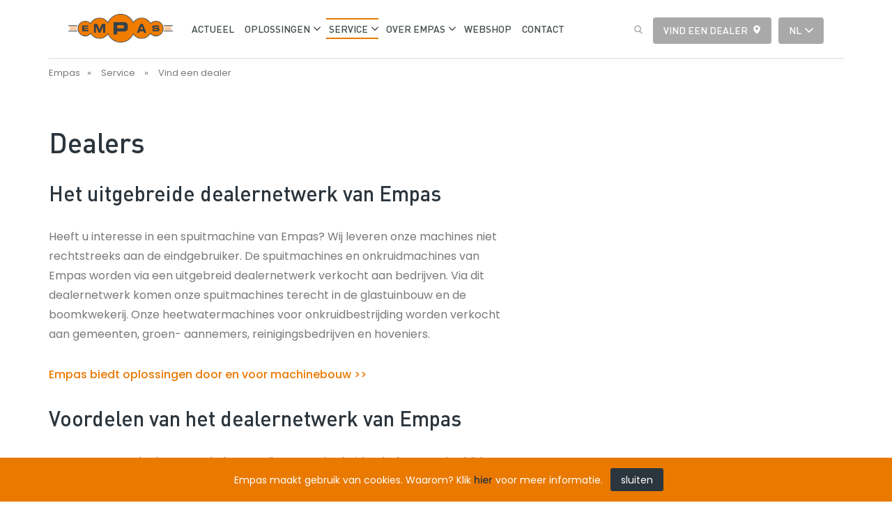

--- FILE ---
content_type: text/html; charset=UTF-8
request_url: https://www.empas.nl/nl/service/dealers
body_size: 4374
content:
<!DOCTYPE html>
<html lang="nl">
<head>
	    <title>Vind een dealer - Empas</title>

    <meta http-equiv="content-type" content="text/html;charset=utf-8" />
    <meta name="viewport" content="width=device-width, initial-scale=1.0, maximum-scale=1.0, user-scalable=no">

    <!-- Google Tag Manager -->
<script>(function(w,d,s,l,i){w[l]=w[l]||[];w[l].push({'gtm.start':
new Date().getTime(),event:'gtm.js'});var f=d.getElementsByTagName(s)[0],
j=d.createElement(s),dl=l!='dataLayer'?'&l='+l:'';j.async=true;j.src=
'https://www.googletagmanager.com/gtm.js?id='+i+dl;f.parentNode.insertBefore(j,f);
})(window,document,'script','dataLayer','GTM-NRJVDMG');</script>
<!-- End Google Tag Manager -->
    <meta http-equiv="cache-control" content="no-cache" />
    <meta http-equiv="pragma" content="no-cache" />

    <link rel="apple-touch-icon" sizes="180x180" href="/apple-touch-icon.png">
    <link rel="icon" type="image/png" sizes="32x32" href="/favicon-32x32.png">
    <link rel="icon" type="image/png" sizes="16x16" href="/favicon-16x16.png">
    <link rel="manifest" href="/manifest.json">
    <link rel="mask-icon" href="/safari-pinned-tab.svg" color="#f07d00">
    <meta name="theme-color" content="#ffffff">

    <meta name="robots" content="index,follow">

            <meta name="description" content=" Het uitgebreide dealernetwerk van Empas 

 Heeft u interesse in een spuitmachine van Empas? Wij leveren onze machines niet rechtstreeks aan de" />
    
    <!-- Schema.org markup for Google+ -->
<meta itemprop="name" content="Vind een dealer">
<meta itemprop="description" content=" Het uitgebreide dealernetwerk van Empas 

 Heeft u interesse in een spuitmachine van Empas? Wij leveren onze machines niet rechtstreeks aan de">
    <meta itemprop="image" content="https://www.empas.nl/modules/Socialmedia/Views/Frontend/Img/og_default.png">

<!-- Twitter Card data -->
<meta name="twitter:card" content="summary">
    <meta name="twitter:site" content="@EmpasBV">
<meta name="twitter:title" content="Vind een dealer">
<meta name="twitter:description" content=" Het uitgebreide dealernetwerk van Empas 

 Heeft u interesse in een spuitmachine van Empas? Wij leveren onze machines niet rechtstreeks aan de">
    <meta name="twitter:image" content="https://www.empas.nl/modules/Socialmedia/Views/Frontend/Img/twitter_default.png">

<!-- Open Graph data -->
    <meta property="fb:app_id" content="571685596502986" />
<meta property="og:title" content="Vind een dealer" />
<meta property="og:type" content="article" />
    <meta property="og:url" content="https://www.empas.nl/nl/service/dealers" />
    <meta property="og:image" content="https://www.empas.nl/modules/Socialmedia/Views/Frontend/Img/og_default.png" />
<meta property="og:description" content=" Het uitgebreide dealernetwerk van Empas 

 Heeft u interesse in een spuitmachine van Empas? Wij leveren onze machines niet rechtstreeks aan de" />
    <meta property="og:site_name" content="Empas" />

            <link rel="canonical" href="https://www.empas.nl/nl/service/dealers" />
    
	<link rel="stylesheet" href="/templates/css/global.css?version=v.1769472000">

    
    <script src='https://www.google.com/recaptcha/api.js'></script></head>

<body class="rwd-mq">
    <!-- Google Tag Manager (noscript) -->
<noscript><iframe src="https://www.googletagmanager.com/ns.html?id=GTM-NRJVDMG"
height="0" width="0" style="display:none;visibility:hidden"></iframe></noscript>
<!-- End Google Tag Manager (noscript) -->
    <header id="top">
        <div id="logo"><a href="/"><img src="/templates/img/logo.png" alt="EMPAS"></a></div>
        <div id="nav-trigger"><span class="icon-cont"><span class="icon"></span></span></div>

        <nav id="nav-main">
						<ul class="nav">
							<li class=" ">
					<a href="/nl/nieuws" class="" title="Actueel"><span>Actueel</span></a>
					<ul class="sub-menu">
    </ul>				</li>
							<li class="  s-has-sub-menu ">
					<a href="/nl/oplossingen" class=" i-angle-arrow-down" " title="Oplossingen"><span>Oplossingen</span></a>
					<ul class="sub-menu">
            <li>
                            <a href="/nl/oplossingen/onkruid-beheren-met-heetwater" title="Onkruidbeheer">
                    Onkruidbeheer
                </a>
                    </li>
            <li>
                            <a href="/nl/oplossingen/spuitapparatuur-tuinbouw" title="Tuinbouw">
                    Tuinbouw
                </a>
                    </li>
            <li>
                            <a href="/nl/oplossingen#type=product" title="Machines">
                    Machines
                </a>
                    </li>
    </ul>				</li>
							<li class=" s-active  s-has-sub-menu ">
					<a href="/nl/service" class=" i-angle-arrow-down" " title="Service"><span>Service</span></a>
					<ul class="sub-menu">
            <li>
                            <a href="/nl/service/dealers" title="Dealers">
                    Vind een dealer
                </a>
                    </li>
            <li>
                            <a href="/nl/service/downloads" title="Downloads">
                    Downloads
                </a>
                    </li>
            <li>
                            <a href="/nl/service/veelgestelde-vragen" title="Veelgestelde vragen">
                    Veelgestelde vragen
                </a>
                    </li>
    </ul>				</li>
							<li class="  s-has-sub-menu ">
					<a href="/nl/over-empas" class=" i-angle-arrow-down" " title="Over Empas"><span>Over Empas</span></a>
					<ul class="sub-menu">
            <li>
                            <a href="/nl/over-empas/geschiedenis" title="Ruim 50 jaar Empas">
                    Geschiedenis
                </a>
                    </li>
            <li>
                            <a href="/nl/over-empas/vacatures" title="Vacatures">
                    Vacatures
                </a>
                    </li>
    </ul>				</li>
							<li class=" ">
					<a href="/nl/webshop" class="" title="Webshop"><span>Webshop</span></a>
					<ul class="sub-menu">
    </ul>				</li>
							<li class=" ">
					<a href="/nl/contact" class="" title="Contact"><span>Contact</span></a>
					<ul class="sub-menu">
    </ul>				</li>
						<hr class="clear">
		</ul>
	        </nav>

        <div class="top-right-block">
            <a href="#" id="search-trigger" class="search i-search">Zoeken</a>
            <a href="/nl/service/dealers" class="btn s-tertiary i-location-marker">Vind een dealer</a>
						<div id="language-select" class="language-select-container i-angle-arrow-down">
                                                            <a href="/nl" class="btn s-tertiary s-active">nl</a>
                                                                                                                            <div class="dropdown">
                                                                                                <a href="/en" class="btn s-tertiary">en</a>
                                                                                <a href="/de" class="btn s-tertiary">de</a>
                                                    </div>
            </div>
			

            <form action="/nl/zoeken" id="search-box">
                <input type="text" name="zoekwoord" placeholder="Zoeken&#8230;">
                <button type="submit">Zoeken</button>
                <a href="#" id="search-close" class="i-close-button"></a>
            </form>
        </div>
        <hr class="clear">
    </header>

<div class="wrap">
	<nav id="nav-trace">
	<a href="/" class="crumb">Empas</a>
			<a class=" crumb"  href="/nl/service" itemprop="url">
			Service
		</a>
			<a class="s-active crumb"  href="/nl/service/dealers" itemprop="url">
			Vind een dealer
		</a>
	</nav>
	<div class="main-content">
		<h1>Dealers</h1>
		<h2>Het uitgebreide dealernetwerk van Empas</h2>

<p>Heeft u interesse in een spuitmachine van Empas? Wij leveren onze machines niet rechtstreeks aan de eindgebruiker. De spuitmachines en onkruidmachines van Empas worden via een uitgebreid dealernetwerk verkocht aan bedrijven. Via dit dealernetwerk komen onze spuitmachines terecht in de glastuinbouw en de boomkwekerij. Onze heetwatermachines voor onkruidbestrijding worden verkocht aan gemeenten, groen- aannemers, reinigingsbedrijven en hoveniers.&nbsp;</p>

<p><a href="https://www.empas.nl/nl/oplossingen">Empas biedt oplossingen door en voor machinebouw &gt;&gt;&nbsp;</a></p>

<h2>Voordelen van het dealernetwerk van Empas</h2>

<p>Door ons grote dealernetwerk durven wij u met zekerheid te beloven: er is altijd een betrouwbare dealer voor uw spuitmachine of onkruidmachine in de buurt. Onze producten zijn bij meer dan 200 dealers over de hele wereld te vinden. Alle dealers hebben veel kennis van onze machines en staan daardoor voor u klaar met het juiste advies. Door het uitgebreide aanbod van onze producten is er altijd een passende oplossing te vinden voor uw vraag. Onze dealers denken graag met u mee.</p>

<h2>Hoe vind ik de Empas dealer bij mij in de buurt?</h2>

<p>Via &lsquo;vind een dealer&rsquo; kunt u eenvoudig en snel een Empas dealer bij u in de buurt vinden. Vul uw postcode in, kies de juiste branche en de afstand die u wil en kan afleggen. Op de kaart verschijnen alle Empas dealers in uw regio. Onze spuitmachines en onkruidmachines zijn te bestellen via de websites van onze dealers.&nbsp;</p>

			</div>

	<div class="sidebar">
			</div>
	<hr class="clear">
</div>

<div class="maps-container">
	<div id="maps-canvas"></div>
	<div id="maps-overlay">
		<form id="dealer-search" action="/">
			<p class="title s-h3">Zoek een dealer</p>
			<div class="field-row">
				<input type="text" id="search-term" class="i-location-marker" placeholder="Vul je plaats of postcode in..."><label for="search-term" class="i-location-marker"></label>
			</div>
			<div class="row select-row">
				<div class="form-error">Selecteer een oplossing</div>
				<select name="map_filter_type" class="field-select" id="map_filter_type" required>
					<option value="">Soort oplossingen</option>
					<option value="spraying">Tuinbouw</option>
					<option value="weed_control">Onkruidbeheer</option>
				</select>
			</div>
			<div class="row select-row">
				<select name="map_filter_range" class="field-select" id="map_filter_range">
					<option value="10" selected>10 kilometer</option>
					<option value="25">25 kilometer</option>
					<option value="50">50 kilometer</option>
					<option value="100">100 kilometer</option>
					<option value="1337">&gt; 100 kilometer</option>
				</select>
			</div>
			<button class="btn s-tertiary i-location-marker" id="use_current_location">Gebruik mijn huidige locatie</button>
			<input type="submit" class="btn" value="Toon dealers">
		</form>
		<div id="dealer-info">
			<p class="name"></p>
			<span class="tags">
				<span class="tag"></span>
				<span class="tag"></span>
			</span>
			<p class="i-arrow">
				<span class="street"></span><br>
				<span class="zip"></span>
				<span class="city"></span>
			</p>
			<p class="i-phone-receiver"></p>
			<a href="#" class="i-right-arrow-forward email">Stuur dealer een (aan)vraag</a>
			<a href="#" class="s-open-info-overlay i-right-arrow-forward weblink">Meer informatie</a>
			<button class="btn" id="show-list-view">Toon lijstweergave</button>
			<a href="#" class="btn s-tertiary">Sluiten</a>

			<div class="s-info-overlay">
				<div class="content">
					<a href="#" id="close-overlay" class="i-close-button"></a>
					<p class="title">Over <span class="name"></span></p>
					<div class="description">
						<p></p>
					</div>
					<a href="#" class="i-right-arrow-forward">Bezoek <span class="website"></span></a>
				</div>
			</div>
		</div>
	</div>
</div>

<div id="dealer-row">
	<div class="wrap">
		<button class="btn" id="show-map">Toon kaartweergave</button>
		<p class="title">
			<span class="s-not-searched">Gebruik de zoekfunctie om dealers in de buurt te tonen</span>
			<span class="s-searched"><span class="orange"><span id="dealer-count">22</span> dealers</span> gevonden in de buurt <span class="orange">(<span id="dealer-range">100</span>.)</span> van <span id="dealer-search-term" class="orange"></span></span>
		</p>

		<ul id="dealer-nav" class="nav">

		</ul>
	</div>
</div>

    <footer id="bottom">
        <div class="wrap row">
            <nav class="footer-nav">
					<ul class="nav">
		<li class="title">Service</li>
					<li>
				<a class="i-right-arrow-forward" href="/nl/service/dealers" title="Dealers">Vind een dealer</a>
			</li>
					<li>
				<a class="i-right-arrow-forward" href="/nl/service/downloads" title="Downloads">Downloads</a>
			</li>
					<li>
				<a class="i-right-arrow-forward" href="/nl/service/veelgestelde-vragen" title="Veelgestelde vragen">Veelgestelde vragen</a>
			</li>
					<li>
				<a class="i-right-arrow-forward" href="/nl/webshop" title="Webshop">Webshop</a>
			</li>
					<li>
				<a class="i-right-arrow-forward" href="/nl/nieuwjaarsactie" title="Hoge kortingen op heetwatermachines">Nieuwjaarsactie </a>
			</li>
			</ul>
            </nav>
            <nav class="footer-nav">
                <ul class="nav">
                    <li class="title">Oplossingen</li>
                                            <li>
                            <a class="i-right-arrow-forward" href="/nl/oplossingen/spuitapparatuur-tuinbouw" title="Spuitapparatuur voor de tuinbouw">
                                Spuitapparatuur voor de tuinbouw
                            </a>
                        </li>
                                            <li>
                            <a class="i-right-arrow-forward" href="/nl/oplossingen/onkruid-beheren-met-heetwater" title="Heet water onkruidbestrijding met spuitmachines">
                                Heet water onkruidbestrijding met spuitmachines
                            </a>
                        </li>
                                            <li>
                            <a class="i-right-arrow-forward" href="/nl/oplossingen/onderdelen-voor-machinebouw-en-handel" title="Onderdelen voor machinebouw en handel">
                                Onderdelen voor machinebouw en handel
                            </a>
                        </li>
                                    </ul>
            </nav>
			            <div class="footer-nav">
                <ul class="nav">
					<li class="title">Contact</li>
					                    <li>Empas BV</li>
										                    <li>Kruisboog 43</li>
										                    <li>3905 TE Veenendaal</li>
										                    <li><a href="tel:+31(0)318-525888">+31(0)318-525888</a></li>
										                    <li><a href="mailto:info@empas.nl">info@empas.nl</a></li>
					                </ul>
            </div>
			        </div>
        <div id="post-bottom">
            <div class="wrap">
                <img src="/templates/img/logo-footer.png" alt="EMPAS" class="logo-footer">
                <p id="copyright">Copyright &#174; 2026 <span class="divider">&#8211;</span> Empas BV 			<span class="divider">&#8211;</span> <a href="/nl/privacy-statement" title="Privacy statement">Privacy statement</a>
	</p>
                <p id="credits">
                    <a class="state-white" href="https://www.steets.nl/?utm_source=empas.nl&utm_medium=referral&utm_campaign=footer-logo-steets" title="Steets: het marketingbureau voor strategie, creatie en code."></a>
                </p>
                <hr class="clear">
            </div>
        </div>
        <img src="/templates/img/footer-leaf-left.png" class="leaf left" alt="">
        <img src="/templates/img/footer-leaf-right.png" class="leaf right" alt="">
    </footer>

    <script type="text/javascript" src="/cache/Locale/nl.js?version=v.1769472000"></script>
			<script type="text/javascript">var jsdata = {"language":{"current_language":"nl"},"site":{"current_site":"1"},"dealers":{"language_id":"1"}};</script>
	    <script type="text/javascript" src="/templates/js/minified.js?version=v.1769472000"></script>			<script type="text/javascript" src="https://maps.googleapis.com/maps/api/js?key=AIzaSyAqg9Ac5V9cHCOS8JCvEEqHPHqK92oJiEs&libraries=geometry"></script>
			<script type="text/javascript" src="/cache/Js/Dealers.js?version=v.1769472000"></script>
			<script type="text/javascript" src="/modules/Dealers/Views/Frontend/Js/maps.js?version=v.1769472000"></script>
	
            <div id="cookie-notification">
            <span class="tag">Empas maakt gebruik van cookies. Waarom? Klik <a href="/nl/privacy-statement" target="_blank">hier</a> voor meer informatie.</span>
            <span class="close-btn">sluiten</span>
        </div>
            </body>

</html>


--- FILE ---
content_type: text/css
request_url: https://www.empas.nl/templates/css/global.css?version=v.1769472000
body_size: 11633
content:
@import url("https://fonts.googleapis.com/css?family=Poppins:400,500,600,700");@keyframes fadeIn{from{opacity:0}to{opacity:1}}@font-face{font-family:'DIN';src:url("../fnt/DIN-Bold.eot");src:url("../fnt/DIN-Bold.eot?#iefix") format("embedded-opentype"),url("../fnt/DIN-Bold.woff") format("woff"),url("../fnt/DIN-Bold.ttf") format("truetype"),url("../fnt/DIN-Bold.svg#DIN-Bold") format("svg");font-weight:bold;font-style:normal}@font-face{font-family:'DIN';src:url("../fnt/DINPro-BoldItalic.eot");src:url("../fnt/DINPro-BoldItalic.eot?#iefix") format("embedded-opentype"),url("../fnt/DINPro-BoldItalic.woff") format("woff"),url("../fnt/DINPro-BoldItalic.ttf") format("truetype"),url("../fnt/DINPro-BoldItalic.svg#DINPro-BoldItalic") format("svg");font-weight:bold;font-style:italic}@font-face{font-family:'DIN';src:url("../fnt/DINPro-Medium.svg");src:url("../fnt/DINPro-Medium.eot?#iefix") format("embedded-opentype"),url("../fnt/DINPro-Medium.woff") format("woff"),url("../fnt/DINPro-Medium.ttf") format("truetype"),url("../fnt/DINPro-Medium.svg#DINPro-Medium") format("svg");font-weight:500;font-style:normal}@font-face{font-family:"Flaticon";src:url("../fnt/Flaticon.eot");src:url("../fnt/Flaticon.eot?#iefix") format("embedded-opentype"),url("../fnt/Flaticon.woff") format("woff"),url("../fnt/Flaticon.ttf") format("truetype"),url("../fnt/Flaticon.svg#Flaticon") format("svg");font-weight:normal;font-style:normal}body,input,textarea,select,button{font-size:16px;font-family:'Poppins', Arial, sans-serif;font-weight:400}body{color:#777978;line-height:28px}input,textarea,select,button{line-height:normal}h1,h2,h3,.s-h3{font-weight:500;line-height:1.25em;margin:0;color:#2b353d;font-family:'DIN'}h1,.s-h1{font-size:40px;margin-bottom:30px}h2{font-size:30px;margin-bottom:30px}h3,.s-h3{font-size:24px;margin-bottom:15px}p,ul,ol,.flex-img,.flex-vid{margin:0 0 30px}ul{padding:0 20px;list-style:none}ul li{position:relative;font-weight:500;color:#424c48}ul li:before{content:'';display:block;height:10px;width:10px;position:absolute;top:8px;-webkit-border-radius:50%;-moz-border-radius:50%;-ms-border-radius:50%;border-radius:50%;left:-20px;border:1px solid #ea7900}ul li:after{content:'';height:6px;width:6px;position:absolute;top:11px;background-color:#ea7900;display:block;left:-17px;-webkit-border-radius:50%;-moz-border-radius:50%;-ms-border-radius:50%;border-radius:50%}ol{padding:0 30px}a{color:#ea7900;text-decoration:none;font-weight:500;-webkit-transition:color .2s ease-out,background-color .2s ease-out,border-color .2s ease-out;-moz-transition:color .2s ease-out,background-color .2s ease-out,border-color .2s ease-out;-ms-transition:color .2s ease-out,background-color .2s ease-out,border-color .2s ease-out;-o-transition:color .2s ease-out,background-color .2s ease-out,border-color .2s ease-out;transition:color .2s ease-out,background-color .2s ease-out,border-color .2s ease-out}a:hover{text-decoration:underline}.btn{display:inline-block;line-height:16px;text-align:center;padding:15px 24px;color:#fff;background:#ea7900;-webkit-border-radius:4px;-moz-border-radius:4px;-ms-border-radius:4px;border-radius:4px;-webkit-transition:color .2s ease-out,background-color .2s ease-out,border-color .2s ease-out;-moz-transition:color .2s ease-out,background-color .2s ease-out,border-color .2s ease-out;-ms-transition:color .2s ease-out,background-color .2s ease-out,border-color .2s ease-out;-o-transition:color .2s ease-out,background-color .2s ease-out,border-color .2s ease-out;transition:color .2s ease-out,background-color .2s ease-out,border-color .2s ease-out}.btn:hover,.btn:focus{color:#fff;background:#2b353d;text-decoration:none}.btn.s-secondary{background:#2b353d}.btn.s-secondary:hover,.btn.s-secondary:focus{background:#ea7900}.btn.s-tertiary{background:#a9a9a9;text-transform:uppercase;font-family:'DIN';font-weight:500;font-size:14px}.btn.s-tertiary:hover,.btn.s-tertiary:focus{background:#ea7900}.btn.s-quarternary{background-color:#fff;color:#ea7900}.btn.s-quarternary:hover,.btn.s-quarternary:focus{background-color:#2b353d;color:#fff}.btn.i-right-arrow-forward{padding-right:15px}.btn.i-right-arrow-forward:before{float:right;margin-left:15px}.btn-cont{margin-bottom:0;padding-bottom:15px;overflow:hidden}.btn-cont .btn{float:left;width:48%}.btn-cont .btn:not(:nth-child(2n+2)){margin-right:4%}.top-right-block .btn{padding:10px 15px}.intro{font-size:18px;font-weight:500;line-height:33px}.desc{font-size:14px}strong{color:#2b353d;font-family:"DIN"}hr{border:none;height:1px;background:crimson;margin:0 0 30px}hr.clear{background:none;height:0;margin:0}[class^='i-']:before,[class*=' i-']:before,[class^='i-']:after,[class*=' i-']:after,input[type=checkbox]+label:before,.select-row:after,.validation:before,.flex-direction-nav a:before{font-family:'Flaticon';font-size:12px;font-style:normal;font-weight:normal}.i-star:before{content:"\f100"}.i-arrows:before{content:"\f10D"}.i-arrows-2:before{content:"\f103"}.i-arrows-1:before{content:"\f107"}.i-check:before{content:"\f110"}.i-close-button:before{content:"\f10e"}.i-black-envelope:before{content:"\f106"}.i-arrow:before{content:"\f10d"}.i-phone-receiver:before{content:"\f105"}.i-download-button:before{content:"\f10c"}.i-play-filled-square-button:before{content:"\f113"}.i-youtube:before{content:"\f10a"}.i-search:before{content:"\f112"}.i-location-marker:before{content:"\f111"}.i-right-arrow-forward:before{content:"\f10f"}.i-facebook-logo:before{content:"\f10b"}.i-linkedin-logo:before{content:"\f114"}.i-angle-arrow-down:before{content:"\f108"}.i-twitter-logo-silhouette:before{content:"\f104"}form{margin:0;padding:0}label,.label{display:inline-block;margin-bottom:0;font-family:'DIN';font-size:18px;font-weight:bold;color:#ea7900;-webkit-transition:color .2s ease-out,background-color .2s ease-out,border-color .2s ease-out;-moz-transition:color .2s ease-out,background-color .2s ease-out,border-color .2s ease-out;-ms-transition:color .2s ease-out,background-color .2s ease-out,border-color .2s ease-out;-o-transition:color .2s ease-out,background-color .2s ease-out,border-color .2s ease-out;transition:color .2s ease-out,background-color .2s ease-out,border-color .2s ease-out}label{cursor:pointer}form.widget .label{color:#2b353d;margin-bottom:10px !important}input,textarea,select,button{padding:0;margin:0;-webkit-appearance:none;-webkit-transition:color .2s ease-out,background-color .2s ease-out,border-color .2s ease-out;-moz-transition:color .2s ease-out,background-color .2s ease-out,border-color .2s ease-out;-ms-transition:color .2s ease-out,background-color .2s ease-out,border-color .2s ease-out;-o-transition:color .2s ease-out,background-color .2s ease-out,border-color .2s ease-out;transition:color .2s ease-out,background-color .2s ease-out,border-color .2s ease-out;-webkit-border-radius:0;-moz-border-radius:0;-ms-border-radius:0;border-radius:0;font-weight:500}input:focus,textarea:focus,select:focus,button:focus{outline:none}input,textarea,select{width:100%;border:1px solid #eee;padding:10px 15px;color:#777978;line-height:21px;background-color:#fff;-webkit-border-radius:4px;-moz-border-radius:4px;-ms-border-radius:4px;border-radius:4px}input:required:valid+.validation,textarea:required:valid+.validation,select:required:valid+.validation{color:green}input:focus,textarea:focus,select:focus{border-color:#2b353d}input.s-invalid,textarea.s-invalid,select.s-invalid{border-color:red}input.s-invalid:valid:focus,textarea.s-invalid:valid:focus,select.s-invalid:valid:focus{border-color:green}textarea{min-height:10em}input[type=date]{min-height:46px}select::-ms-expand{display:none}form.s-invalid input:required,form.s-invalid textarea:required,form.s-invalid select:required{border-color:red}form.s-invalid input:required:valid,form.s-invalid textarea:required:valid,form.s-invalid select:required:valid{border-color:#eee}form.s-invalid ::-webkit-input-placeholder{color:red}form.s-invalid :-moz-placeholder{color:red}form.s-invalid ::-moz-placeholder{color:red}form.s-invalid :-ms-input-placeholder{color:red}button{cursor:pointer;background:none;border:none}input[type=checkbox],input[type=radio]{width:auto;padding:0;margin:0;border:none;display:none}input[type=checkbox]+label,input[type=radio]+label{font-weight:500;display:block;position:relative;font-size:15px;color:#777978;margin-bottom:10px;line-height:20px;padding-left:35px}input[type=checkbox]+label:before,input[type=radio]+label:before{content:'';font-size:10px;display:block;width:18px;height:18px;line-height:18px;text-align:center;color:#fff;background:#fff;border:1px solid #d7dbdf;position:absolute;top:0;left:0;-webkit-transition:color .2s ease-out,background-color .2s ease-out,border-color .2s ease-out;-moz-transition:color .2s ease-out,background-color .2s ease-out,border-color .2s ease-out;-ms-transition:color .2s ease-out,background-color .2s ease-out,border-color .2s ease-out;-o-transition:color .2s ease-out,background-color .2s ease-out,border-color .2s ease-out;transition:color .2s ease-out,background-color .2s ease-out,border-color .2s ease-out}input[type=checkbox]:checked+label,input[type=radio]:checked+label{color:#2b353d}input[type=checkbox]:checked+label:before,input[type=radio]:checked+label:before{background:#ea7900;border-color:#ea7900}input[type=checkbox]{-webkit-appearance:checkbox}input[type=checkbox]+label:before{-webkit-border-radius:3px;-moz-border-radius:3px;-ms-border-radius:3px;border-radius:3px;font-family:'Flaticon';content:'\f110'}input[type=radio]{-webkit-appearance:radio}input[type=radio]+label:before{-webkit-border-radius:50%;-moz-border-radius:50%;-ms-border-radius:50%;border-radius:50%}.options{margin-bottom:30px}form .row{position:relative;margin-bottom:30px}form .row.s-aligned label,form .row.s-aligned .label{float:left;width:30%}form .row.s-aligned input,form .row.s-aligned textarea,form .row.s-aligned select,form .row.s-aligned .options,form .row.s-aligned .upload{float:left;width:70%}form .row.s-aligned .options label,form .row.s-aligned .options input,form .row.s-aligned .options textarea,form .row.s-aligned .options select,form .row.s-aligned .options .upload{float:none;width:100%}form .row .options{margin-bottom:0}form .row.textarea-row .validation{bottom:auto}form .row.textarea-row .validation,form .row.textarea-row.s-aligned .validation{top:0}form .row.textarea-row label+textarea+.validation{top:0}form .row.s-invalid label:first-child,form .row.s-invalid .label:first-child{color:red}form .options.s-aligned,.submit-row.s-aligned,.validation-row.s-aligned{padding-left:30%}.select-row{position:relative}.select-row:after{font-family:"Flaticon";content:"\f108";display:inline-block;font-size:14px;width:10px;height:10px;line-height:10px;position:absolute;bottom:16px;right:30px}.validation-row{display:none;color:red;font-weight:bold;margin:30px 0}form.s-invalid .validation-row{display:block}.invalid-note{display:none}.s-invalid .invalid-note{display:inline-block}.upload .upload-holder{position:relative;padding-right:0}.upload p{margin:0}.upload .file-field,.upload .file-select a{height:45px;line-height:45px;overflow:hidden}.upload .file-select{position:absolute;top:0;right:0}.upload .upload-error{clear:both;display:none;color:red;padding-top:5px}.upload .s-invalid .upload-error{display:block}#filter{position:relative;border-top:1px solid #eee;border-bottom:1px solid #eee;margin-bottom:15px}#filter .option{float:left}#filter .select-row.large{width:25%}#filter .select-row.medium{width:18%}#filter .select-row.small{width:13%}#filter .select-row select{color:#ea7900;background-color:#fff;border:none;padding:15px 0}#filter .select-row:after{color:#ea7900;bottom:19px;font-size:12px}#filter .field-row{width:44%}#filter .field-row input{border:none;border-left:1px solid #eee;line-height:30px;font-size:14px}#filter .field-row ::placeholder{font-weight:normal;color:#9b9b9b}#filter .submit-row{position:absolute;top:50%;-webkit-transform:translateY(-50%);-ms-transform:translateY(-50%);transform:translateY(-50%);right:30px}#filter .submit-row .i-search:before{color:#9b9b9b}#filter .submit-row .i-search:hover:before{color:#777978}.employee-container #filter{border-bottom:none}.employee-container #filter .select-row{padding-right:45px;margin-right:30px}#top{top:0;width:100%;max-width:1144px;position:absolute;left:50%;-webkit-transform:translateX(-50%);-ms-transform:translateX(-50%);transform:translateX(-50%);position:fixed;-webkit-border-radius:0 0 4px 4px;-moz-border-radius:0 0 4px 4px;-ms-border-radius:0 0 4px 4px;border-radius:0 0 4px 4px;padding:20.01px 30px;z-index:1337;border-bottom:2px solid rgba(0,0,0,0.08)}#top:after{height:100%;width:100%;position:absolute;top:0;left:0;content:'';background-color:#fff;z-index:-1;-webkit-border-radius:0 0 4px 4px;-moz-border-radius:0 0 4px 4px;-ms-border-radius:0 0 4px 4px;border-radius:0 0 4px 4px}#top #logo a{display:block;float:left;line-height:0}@media (min-width: 1151px){#top #logo a{margin-right:15px}}#top #logo a img{max-width:150px}#top .top-right-block{float:right;padding-top:5px}#top .top-right-block a{float:left}#top .top-right-block a:before{float:right;margin-left:7.5px}#top .top-right-block #search-trigger{color:#9b9b9b;text-transform:uppercase;font-family:'DIN';font-weight:500;font-size:0;line-height:36px}#top .top-right-block #search-trigger:before{margin-left:10px}#top .top-right-block .i-location-marker{margin-left:15px;height:38px}#top .top-right-block .language-select-container{position:relative;margin-left:10px;float:left;width:65px;overflow:hidden}#top .top-right-block .language-select-container:before{position:absolute;top:5px;right:15px;color:#fff;z-index:12}#top .top-right-block .language-select-container a{display:block;position:relative;width:100%;text-align:left;height:38px}#top .top-right-block .language-select-container .dropdown{position:absolute;top:-1000%;left:0;opacity:0}#top .top-right-block .language-select-container.s-active{overflow:visible}#top .top-right-block .language-select-container.s-active .dropdown{top:100%;opacity:1}#top .top-right-block .login-trigger{margin-left:15px;font-size:14px;font-family:'DIN';color:#424C48;line-height:36px;position:relative;padding-right:17.14286px}#top .top-right-block .login-trigger:after{content:'';position:absolute;top:calc(50% + 1px);transform:translateY(-50%);right:20px;width:12px;height:16px;background:url("/templates/img/login.svg") no-repeat center/contain}@media (min-width: 1150px){#top .top-right-block .login-trigger:after{right:0}}#top #search-box{z-index:-1;opacity:0;position:absolute;height:100%;width:100%;left:0;top:-100%;background-color:#eff2f5;-webkit-border-radius:0 0 4px 4px;-moz-border-radius:0 0 4px 4px;-ms-border-radius:0 0 4px 4px;border-radius:0 0 4px 4px;-webkit-transition:all .4s ease-out;-moz-transition:all .4s ease-out;-ms-transition:all .4s ease-out;-o-transition:all .4s ease-out;transition:all .4s ease-out;padding:15px}#top #search-box.s-active{opacity:1;top:100%;-webkit-transition:all .4s ease-out;-moz-transition:all .4s ease-out;-ms-transition:all .4s ease-out;-o-transition:all .4s ease-out;transition:all .4s ease-out}#top #search-box input{background-color:#fff;width:80%;border:none;height:100%;margin-right:15px}#top #search-box button{color:#ea7900}#top #search-box #search-close{position:absolute;top:50%;-webkit-transform:translateY(-50%);-ms-transform:translateY(-50%);transform:translateY(-50%);right:15px}#top #search-box #search-close:before{font-size:20px}@media (max-width: 1150px){#top.state-portal{height:62px}}@media (min-width: 1151px){#top.state-portal{height:90px}}#top.state-portal #logo{position:absolute;left:50%;top:50%;transform:translate(-50%, -50%)}#bottom{background-color:#2b353d;padding-top:90px;position:relative;z-index:1}#bottom .leaf{position:absolute;bottom:0;display:block}#bottom .leaf.left{left:0}#bottom .leaf.right{right:0;pointer-events:none}@media (min-width: 1151px){#bottom.state-portal{margin-top:30px}}#post-bottom{line-height:24px;border-top:1px solid #252d34;padding:30px 0;font-size:12px;font-weight:500}#post-bottom .wrap{text-align:center;position:relative}#post-bottom .logo-footer{max-width:174px;position:absolute;top:50%;left:50%;-webkit-transform:translate(-50%, -50%);-ms-transform:translate(-50%, -50%);transform:translate(-50%, -50%)}#copyright{float:left;margin-bottom:0}#copyright a{font-weight:400;color:#999999}#credits{float:right;overflow:hidden;margin-bottom:0}#credits a{background-image:url("../img/sprite.png");background-repeat:no-repeat;background-size:100px 200px;display:inline-block;width:58px;height:12px;background:url("https://static.steets.nl/steets/footer/steets-logo-zwart.svg") top left no-repeat;background-size:cover}#credits a.state-white{background-image:url("https://static.steets.nl/steets/footer/steets-logo-wit.svg")}#cookie-notification{position:fixed;padding:15px;left:0;bottom:0;width:100%;z-index:1337;text-align:center;font-size:14px;line-height:18px;color:#fff;background:#ea7900}#cookie-notification a{color:#2b353d}#cookie-notification .tag{display:inline-block;margin:0 7.5px 7.5px}#cookie-notification .close-btn{cursor:pointer;display:inline-block;background:#2b353d;padding:7.5px 15px;-webkit-border-radius:3px;-moz-border-radius:3px;-ms-border-radius:3px;border-radius:3px}.nav ul,ul.nav{list-style:none;padding:0;margin:0}.nav ul li:after,.nav ul li:before,ul.nav li:after,ul.nav li:before{content:normal}#nav-main{float:left;padding-top:6px}#nav-main .nav>li{float:left;margin-left:7.5px}#nav-main .nav>li a{font-family:'DIN';font-size:14px;line-height:14px;color:#424c48;text-transform:uppercase;display:block;border-top:2px solid #fff;border-bottom:2px solid #fff;padding:6px 4px}#nav-main .nav>li a:hover{text-decoration:none}@media (min-width: 1150px){#nav-main .nav>li.s-has-sub-menu{position:relative}}#nav-main .nav>li.s-has-sub-menu>a{position:relative;padding-right:15px}#nav-main .nav>li.s-has-sub-menu>a:before{position:absolute;right:0;font-size:.7em;transition:transform .15s ease-out}@media (max-width: 1149px){#nav-main .nav>li.s-has-sub-menu.s-sub-menu-open>a:before{transform:rotate(-90deg)}}@media (min-width: 1150px){#nav-main .nav>li.s-has-sub-menu.s-sub-menu-open>a:before{transform:rotate(-180deg)}}#nav-main .nav>li.s-has-sub-menu.s-sub-menu-open .sub-menu{animation:fadeIn .3s;animation-fill-mode:both;display:block}#nav-main .nav>li.s-has-sub-menu .sub-menu{display:none}@media (max-width: 1149px){#nav-main .nav>li.s-has-sub-menu .sub-menu{position:relative;padding-top:10px;padding-bottom:10px;border-top:2px solid #fff;padding-left:15px}}@media (min-width: 1150px){#nav-main .nav>li.s-has-sub-menu .sub-menu{position:absolute;top:100%;left:0;min-width:300px;box-shadow:0 15px 15px 0 rgba(0,0,0,0.08);padding:25px 25px 19px;border-radius:0 0 4px 4px;z-index:1337;background-color:#fff}}@media (max-width: 1149px){#nav-main .nav>li.s-has-sub-menu .sub-menu a{font-size:16px !important}}#nav-main .nav>li.s-active a,#nav-main .nav>li a:hover{border-color:#ea7900}#nav-trigger{float:right;display:none;cursor:pointer;width:62px;background-color:#ea7900}#nav-trigger .icon{display:block;height:2px;width:30px;background-color:#fff;margin:30px auto;position:relative;-webkit-transition:all .3s ease-out;-moz-transition:all .3s ease-out;-ms-transition:all .3s ease-out;-o-transition:all .3s ease-out;transition:all .3s ease-out}#nav-trigger .icon:before,#nav-trigger .icon:after{height:2px;width:30px;background-color:#fff;position:absolute;content:'';left:0;-webkit-transition:all .2s ease-out;-moz-transition:all .2s ease-out;-ms-transition:all .2s ease-out;-o-transition:all .2s ease-out;transition:all .2s ease-out}#nav-trigger .icon:before{top:-8px}#nav-trigger .icon:after{bottom:-8px}#nav-trigger.s-active .icon{background-color:#ea7900;-webkit-transition:all .1s ease-out;-moz-transition:all .1s ease-out;-ms-transition:all .1s ease-out;-o-transition:all .1s ease-out;transition:all .1s ease-out}#nav-trigger.s-active .icon:before,#nav-trigger.s-active .icon:after{top:0;-webkit-transform-origin:50% 50%;-moz-transform-origin:50% 50%;-ms-transform-origin:50% 50%;transform-origin:50% 50%;-webkit-transition:all .2s ease-out;-moz-transition:all .2s ease-out;-ms-transition:all .2s ease-out;-o-transition:all .2s ease-out;transition:all .2s ease-out}#nav-trigger.s-active .icon:before{-webkit-transform:rotate3d(0, 0, 1, 45deg);-moz-transform:rotate3d(0, 0, 1, 45deg);transform:rotate3d(0, 0, 1, 45deg)}#nav-trigger.s-active .icon:after{-webkit-transform:rotate3d(0, 0, 1, -45deg);-moz-transform:rotate3d(0, 0, 1, -45deg);transform:rotate3d(0, 0, 1, -45deg)}.footer-nav{width:33.33%;float:left;padding-left:30px;margin-bottom:60px}.footer-nav li{color:#aaadb0;font-size:14px;font-weight:500;margin-bottom:7.5px}.footer-nav li .i-right-arrow-forward{color:#aaadb0}.footer-nav li .i-right-arrow-forward:before{margin-right:7.5px}.footer-nav li .i-right-arrow-forward:hover{text-decoration:none;color:#fff}.footer-nav .title{color:#fff;font-family:'DIN';font-weight:bold;font-size:19px;margin-bottom:15px}#nav-trace{position:relative;z-index:12;white-space:nowrap;text-overflow:ellipsis;overflow:hidden;margin-bottom:60px}#nav-trace .crumb{display:inline-block;font-weight:400;font-size:13px;color:#777978}#nav-trace .crumb:not(:last-child):after{content:'\00bb';margin:0 10px}#nav-trace .crumb:hover{text-decoration:none;color:#000}.solutions-list{width:100%;opacity:0;margin-left:-100%}.solutions-list li{width:48%;float:left;display:none}.solutions-list li:nth-child(2n+3){clear:both}.solutions-list li:not(:nth-child(2n+2)){margin-right:4%}.solutions-list li img{width:100%;margin-bottom:15px}.solutions-list li h2{margin-bottom:0}.solutions-list li p{font-family:'DIN'}.solutions-list.s-active{margin-left:0;opacity:1;-webkit-transition:opacity .3s ease-out;-moz-transition:opacity .3s ease-out;-ms-transition:opacity .3s ease-out;-o-transition:opacity .3s ease-out;transition:opacity .3s ease-out}.solutions-list.s-active li{display:block}.grid-nav{width:100%}.grid-nav li{width:48%;float:left}.grid-nav li:nth-child(2n+3){clear:both}.grid-nav li:not(:nth-child(2n+2)){margin-right:4%}.list-block img{width:100%;display:block}.list-block h2{font-size:21px;margin-bottom:7.5px}.list-block .type{color:#ea7900}.triple-grid-nav{margin:0 -15px}.triple-grid-nav li{width:33.33%;float:left;padding:0 15px;margin-bottom:60px}@media (min-width: 851px){.triple-grid-nav li:nth-child(3n+4){clear:both}}.triple-grid-nav li img{margin-bottom:15px}.triple-grid-nav li h2{font-size:19px;margin-bottom:0}.triple-grid-nav li .type{margin-bottom:10px}.triple-grid-nav li .contact{color:#2b353d}.triple-grid-nav li .contact:not(:last-child){margin-right:15px}.triple-grid-nav li .contact.i-phone-receiver:before{margin-right:5px}.triple-grid-nav li .contact:hover{color:#ea7900;text-decoration:none}.submenu .nav li{line-height:37px}.submenu .nav li:last-child{margin-bottom:15px}.submenu .nav li a{color:#777978;font-size:15px;font-weight:500;display:block;margin-left:-14px;-webkit-transition:all .2s ease-out;-moz-transition:all .2s ease-out;-ms-transition:all .2s ease-out;-o-transition:all .2s ease-out;transition:all .2s ease-out}.submenu .nav li a:before{opacity:0;-webkit-transition:all .2s ease-out;-moz-transition:all .2s ease-out;-ms-transition:all .2s ease-out;-o-transition:all .2s ease-out;transition:all .2s ease-out}.submenu .nav li a.s-active{color:#ea7900}.submenu .nav li a:hover{margin-left:0;text-decoration:none;-webkit-transition:all .2s ease-out;-moz-transition:all .2s ease-out;-ms-transition:all .2s ease-out;-o-transition:all .2s ease-out;transition:all .2s ease-out}.submenu .nav li a:hover:before{opacity:1;margin-right:7.5px;-webkit-transition:all .2s ease-out;-moz-transition:all .2s ease-out;-ms-transition:all .2s ease-out;-o-transition:all .2s ease-out;transition:all .2s ease-out}.list-nav .el{margin-bottom:30px}.list-nav .el .block{position:relative;display:block;min-height:185px}.list-nav .el .block img{position:absolute;top:50%;-webkit-transform:translateY(-50%);-ms-transform:translateY(-50%);transform:translateY(-50%);max-width:185px;-webkit-transition:all .2s ease-out;-moz-transition:all .2s ease-out;-ms-transition:all .2s ease-out;-o-transition:all .2s ease-out;transition:all .2s ease-out;-webkit-border-radius:5px;-moz-border-radius:5px;-ms-border-radius:5px;border-radius:5px}.list-nav .el .block h2,.list-nav .el .block .tag,.list-nav .el .block .short{margin-left:210px}.list-nav .el .block h2{margin-bottom:15px;line-height:30px;-webkit-transition:all .2s ease-out;-moz-transition:all .2s ease-out;-ms-transition:all .2s ease-out;-o-transition:all .2s ease-out;transition:all .2s ease-out}.list-nav .el .block .tag{margin-bottom:22.5px;font-size:18px;line-height:18px}.list-nav .el .block .short{font-size:14px;line-height:21px;color:#777978;margin-bottom:0}.list-nav .el .block:hover{text-decoration:none}.list-nav .el .block:hover img{-webkit-box-shadow:0px 0px 23px 0px rgba(0,0,0,0.35);-moz-box-shadow:0px 0px 23px 0px rgba(0,0,0,0.35);box-shadow:0px 0px 23px 0px rgba(0,0,0,0.35);-webkit-transition:all .2s ease-out;-moz-transition:all .2s ease-out;-ms-transition:all .2s ease-out;-o-transition:all .2s ease-out;transition:all .2s ease-out}.list-nav .el .block:hover h2{text-decoration:underline;color:#ea7900;-webkit-transition:all .2s ease-out;-moz-transition:all .2s ease-out;-ms-transition:all .2s ease-out;-o-transition:all .2s ease-out;transition:all .2s ease-out}.search-results .nav .el{margin-top:30px;border-bottom:1px solid #eee}.search-results .nav .el h2{color:#ea7900}.search-results .nav .el .short{color:#777978}.quick-nav{width:100%}.quick-nav .el{float:left;width:25%}.quick-nav .block{display:block;width:100%;position:relative;padding-right:1px;overflow:hidden}.quick-nav .block img{width:100%;display:block;-webkit-transition:all .2s ease-out;-moz-transition:all .2s ease-out;-ms-transition:all .2s ease-out;-o-transition:all .2s ease-out;transition:all .2s ease-out}.quick-nav .block .img-container{background-color:#000000}.quick-nav .block .link-name{text-transform:uppercase;color:#2b353d;font-family:'DIN';font-weight:bold;font-size:16px;position:relative;width:100%;line-height:21px;padding:22.5px;-webkit-transition:all .2s ease-out;-moz-transition:all .2s ease-out;-ms-transition:all .2s ease-out;-o-transition:all .2s ease-out;transition:all .2s ease-out}.quick-nav .block .link-name:before{content:'';position:absolute;left:15px;top:-15px;height:30px;width:2px;background-color:#ea7900}.quick-nav .block .i-right-arrow-forward{position:absolute;left:15px;top:-50px;display:block;height:50px;width:50px;background-color:#ea7900;opacity:0;line-height:50px;text-align:center;color:#fff;-webkit-transition:all .2s ease-out;-moz-transition:all .2s ease-out;-ms-transition:all .2s ease-out;-o-transition:all .2s ease-out;transition:all .2s ease-out}.quick-nav .block:hover{text-decoration:none}.quick-nav .block:hover img,.quick-nav .block:hover .link-name,.quick-nav .block:hover .i-right-arrow-forward{-webkit-transition:all .2s ease-out;-moz-transition:all .2s ease-out;-ms-transition:all .2s ease-out;-o-transition:all .2s ease-out;transition:all .2s ease-out}.quick-nav .block:hover img{opacity:.7}.quick-nav .block:hover .link-name{color:#ea7900}.quick-nav .block:hover .i-right-arrow-forward{opacity:1}iframe,img{border:none}.flex-img img,.flex-vid iframe,.flex-frame iframe{max-width:100%;display:block;-webkit-border-radius:3px;-moz-border-radius:3px;-ms-border-radius:3px;border-radius:3px}.clear{clear:both}body.s-menu-open,body.s-overlay-open{overflow:hidden}#banner{position:relative;margin-bottom:60px}#banner .flex-img{margin-bottom:0}#banner .flex-img img{width:100%}#banner.gradient-overlay .flex-img:after{content:'';position:absolute;top:0;left:0;right:0;bottom:0;background:rgba(255,255,255,0.6);background:-webkit-linear-gradient(right, rgba(255,255,255,0.6), rgba(255,255,255,0));background:-o-linear-gradient(left, rgba(255,255,255,0.6), rgba(255,255,255,0));background:-moz-linear-gradient(left, rgba(255,255,255,0.6), rgba(255,255,255,0));background:linear-gradient(to left, rgba(255,255,255,0.6), rgba(255,255,255,0));opacity:.69}#banner .progress{position:absolute;bottom:0;left:0;right:0;height:5px;z-index:12}#banner .progress .progress-inner{position:absolute;bottom:0;left:0;height:5px;background:#ea7900}#banner.home-banner .flex-vid{margin-bottom:0}@media (min-width: 600px){#banner.home-banner .slides:after{content:'';position:absolute;top:0;left:0;bottom:0;right:0;background:transparent;background:-webkit-linear-gradient(transparent, rgba(0,0,0,0.75));background:-o-linear-gradient(transparent, rgba(0,0,0,0.75));background:-moz-linear-gradient(transparent, rgba(0,0,0,0.75));background:linear-gradient(transparent, rgba(0,0,0,0.75))}}#banner.home-banner .slides .el{margin:0 auto}@media (min-width: 1000px){#banner.home-banner .slides .el{max-height:100vh}}@media (min-width: 1000px){#banner.home-banner .slides .banner-main{display:flex}}#banner.home-banner .slides .banner-main .banner-two-img{position:relative}@media (min-width: 1000px){#banner.home-banner .slides .banner-main .banner-two-img{flex-basis:50%}}@media (max-width: 599px){#banner.home-banner .slides .banner-main .banner-two-img:after{content:'';position:absolute;top:0;left:0;bottom:0;right:0;background:transparent;background:-webkit-linear-gradient(transparent, rgba(0,0,0,0.75));background:-o-linear-gradient(transparent, rgba(0,0,0,0.75));background:-moz-linear-gradient(transparent, rgba(0,0,0,0.75));background:linear-gradient(transparent, rgba(0,0,0,0.75))}}#banner.home-banner .slides .banner-main .banner-two-img .banner-text{position:absolute;top:50%;left:50%;-webkit-transform:translate(-50%, -50%);-ms-transform:translate(-50%, -50%);transform:translate(-50%, -50%);z-index:12;width:100%;max-width:360px;color:#fff}#banner.home-banner .slides .banner-main .banner-two-img .banner-text .title{position:relative;font-family:'DIN';font-weight:900;margin-bottom:0}@media (min-width: 1000px){#banner.home-banner .slides .banner-main .banner-two-img .banner-text .title{font-size:45px;line-height:45px}}@media (min-width: 1400px){#banner.home-banner .slides .banner-main .banner-two-img .banner-text .title{font-size:75px;line-height:75px}}@media (min-width: 600px) and (max-width: 999px){#banner.home-banner .slides .banner-main .banner-two-img .banner-text .title{font-size:55px;line-height:55px}}@media (max-width: 599px){#banner.home-banner .slides .banner-main .banner-two-img .banner-text .title{font-size:35px;line-height:35px}}#banner.home-banner .slides .banner-main .banner-two-img .banner-text .subtitle{font-size:22px;font-weight:400;margin-top:0}@media (min-width: 1000px){#banner.home-banner .slides .banner-main .banner-two-img .banner-text .subtitle{font-size:22px}}@media (max-width: 999px){#banner.home-banner .slides .banner-main .banner-two-img .banner-text .subtitle{font-size:18px}}#banner.home-banner .slides .banner-one-img .banner-text{position:absolute;top:50%;left:50%;-webkit-transform:translate(-50%, -50%);-ms-transform:translate(-50%, -50%);transform:translate(-50%, -50%);z-index:12;width:100%;max-width:1170px;padding:0 25% 0 60px;color:#fff}#banner.home-banner .slides .banner-one-img .banner-text .title{position:relative;font-family:'DIN';font-weight:bold;font-size:75px;line-height:75px;margin-bottom:0}#banner.home-banner .slides .banner-one-img .banner-text .title .pre-title{position:absolute;right:100%;top:0;display:block;font-size:18px;line-height:18px}#banner.home-banner .slides .banner-one-img .banner-text .subtitle{font-size:22px;font-weight:400}@media (min-width: 1000px){#banner.home-banner .banner-main{display:flex}}#banner.home-banner .banner-main .banner-two-img{position:relative}@media (min-width: 1000px){#banner.home-banner .banner-main .banner-two-img{flex-basis:50%}}@media (max-width: 1000px){#banner.home-banner .banner-main .banner-two-img{max-height:40vh;overflow:hidden}}#banner.home-banner .banner-main .banner-two-img .banner-text{position:absolute;top:50%;left:50%;-webkit-transform:translate(-50%, -50%);-ms-transform:translate(-50%, -50%);transform:translate(-50%, -50%);z-index:12;width:100%;max-width:360px;color:#fff}@media (max-width: 599px){#banner.home-banner .banner-main .banner-two-img .banner-text{padding-left:15px}}#banner.home-banner .banner-main .banner-two-img .banner-text .title{position:relative;font-family:'DIN';font-weight:900;margin-bottom:0}@media (min-width: 1000px){#banner.home-banner .banner-main .banner-two-img .banner-text .title{font-size:45px;line-height:45px}}@media (min-width: 1400px){#banner.home-banner .banner-main .banner-two-img .banner-text .title{font-size:75px;line-height:75px}}@media (min-width: 600px) and (max-width: 999px){#banner.home-banner .banner-main .banner-two-img .banner-text .title{font-size:55px;line-height:55px}}@media (max-width: 599px){#banner.home-banner .banner-main .banner-two-img .banner-text .title{font-size:35px;line-height:35px}}#banner.home-banner .banner-main .banner-two-img .banner-text .subtitle{font-size:22px;font-weight:400;margin-top:0}@media (min-width: 1000px){#banner.home-banner .banner-main .banner-two-img .banner-text .subtitle{font-size:22px}}@media (max-width: 999px){#banner.home-banner .banner-main .banner-two-img .banner-text .subtitle{font-size:18px}}#banner .custom-control-nav{position:absolute;left:50%;-webkit-transform:translateX(-50%);-ms-transform:translateX(-50%);transform:translateX(-50%);bottom:60px;width:100%;max-width:1260px;z-index:12}#banner .custom-control-nav .control{width:33.33%;float:left;padding:0 60px;overflow:hidden;color:#fff}#banner .custom-control-nav .control .indicator{height:45px;width:45px;border:2px solid rgba(255,255,255,0.25);-webkit-border-radius:50%;-moz-border-radius:50%;-ms-border-radius:50%;border-radius:50%;text-align:center;line-height:45px;float:left;margin-right:10px}#banner .custom-control-nav .control .indicator:last-child{display:none}#banner .custom-control-nav .control .name{margin-bottom:0;line-height:22.5px;font-family:'DIN';font-weight:bold;font-size:18px}#banner .custom-control-nav .control .more{color:rgba(255,255,255,0.25);font-weight:600;font-size:14px}#banner .custom-control-nav .control.flex-active .indicator{border-color:#fff}#banner .custom-control-nav .control.flex-active .more{color:#fff}.main-content,.sidebar{margin-bottom:30px}.main-content{width:57%;float:left}.sidebar{width:31%;float:right}.sidebar .widget{margin:30px auto 60px;max-width:284px}.sidebar .widget:first-child{margin-top:0}.sidebar .widget p{margin:15px 0 0}.sidebar .widget p:first-child{margin-top:0}.sidebar .widget.image-widget,.sidebar .widget.share-widget{text-align:center}.sidebar .widget.image-widget:not(:last-child),.sidebar .widget.share-widget:not(:last-child){padding-bottom:45px;border-bottom:1px solid #eee}.sidebar .widget.image-widget img,.sidebar .widget.share-widget img{max-width:100%}.sidebar .widget.image-widget .title,.sidebar .widget.share-widget .title{font-family:'DIN';font-size:25px;font-weight:bold;color:#2b353d;margin:0 0 15px}.sidebar .widget.image-widget .btn,.sidebar .widget.share-widget .btn{width:100%}.sidebar .logout{margin-top:15px}.social{height:45px;width:45px;display:inline-block;border:2px solid #dfe2e5;-webkit-border-radius:50%;-moz-border-radius:50%;-ms-border-radius:50%;border-radius:50%;text-align:center;color:#2b353d;margin:0 7.5px;-webkit-transition:all .2s ease-out;-moz-transition:all .2s ease-out;-ms-transition:all .2s ease-out;-o-transition:all .2s ease-out;transition:all .2s ease-out}.social:before{line-height:43px;font-size:15px}.social:hover{text-decoration:none;color:#fff;-webkit-transition:all .2s ease-out;-moz-transition:all .2s ease-out;-ms-transition:all .2s ease-out;-o-transition:all .2s ease-out;transition:all .2s ease-out}.social:hover.i-facebook-logo{background-color:#3b5998}.social:hover.i-twitter-logo-silhouette{background-color:#55acee}.social:hover.i-linkedin-logo{background-color:#007bb5}.social:hover.i-youtube{background-color:#bb0000}.intro-row{background:#eff2f5;margin-top:-60px;margin-bottom:60px;padding-top:60px;padding-bottom:30px;overflow:hidden}.intro-row .main-content{float:right;width:46%;position:relative;z-index:2}.intro-row .sidebar{float:left;width:49%;position:relative;z-index:2}.intro-row .sidebar .half-image{width:100%}.intro-row .wrap{position:relative}.intro-row .wrap .tinted-background-shape{position:absolute;top:50%;-webkit-transform:translateY(-50%);-ms-transform:translateY(-50%);transform:translateY(-50%);z-index:1;right:-180px}.intro-row .info-row{line-height:50px;font-size:21px;margin-bottom:0;color:#2b353d;padding:0 15px;position:relative}.intro-row .info-row:not(:last-child){border-bottom:1px solid #c5c5c5}.intro-row .info-row:first-child:before{content:'';position:absolute;bottom:0;left:0;width:1px;background-color:#c5c5c5;height:35px}.intro-row .info-row:last-child:after{content:'';position:absolute;top:0;right:0;width:1px;background-color:#c5c5c5;height:35px}.intro-row .info-row .key{width:40%;display:inline-block}.intro-row .info-row .value{font-family:'DIN';font-weight:bold;color:#ea7900}.orange-line{border:1px solid #e1e1e1;background-color:#fff;position:relative;padding:30px 30px 0;-webkit-border-radius:0 20px 20px 0;-moz-border-radius:0 20px 20px 0;-ms-border-radius:0 20px 20px 0;border-radius:0 20px 20px 0}.orange-line:before,.orange-line:after{content:'';position:absolute;top:-2px;left:-1px;background-color:#ea7900}.orange-line:before{height:2px;width:17px}.orange-line:after{width:2px;bottom:30px}.orange-line .widget-title{background-color:#fff;position:absolute;font-size:22px;color:#ea7900;left:18px;top:-14px;padding:0 30px 0 10px;font-family:'DIN';font-weight:bold}.nav.tabs{width:100%;border-top:1px solid #dcdcdc;border-bottom:1px solid #dcdcdc;margin-bottom:30px}.nav.tabs li{float:left;margin-right:5px}.nav.tabs li .tab{padding:10px 21px;color:#424c48;border-bottom:3px solid #fff;display:block}.nav.tabs li .tab.s-active,.nav.tabs li .tab:hover{color:#ea7900;border-color:#ea7900;text-decoration:none}.wrap.half-image-row{padding:60px 15px;overflow:hidden;position:relative}.wrap.half-image-row .half-image{width:50%;display:block}.wrap.half-image-row .text-container{width:46%;position:absolute;top:50%;-webkit-transform:translateY(-50%);-ms-transform:translateY(-50%);transform:translateY(-50%)}.wrap.half-image-row .text-container .h{font-weight:bold}.wrap.half-image-row.right .half-image{float:right}.wrap.half-image-row.right .text-container{left:15px}.wrap.half-image-row.left .half-image{float:left}.wrap.half-image-row.left .text-container{right:15px}.tabbed-content.wrap{margin-bottom:90px}.tabbed-content.wrap .content{margin-left:-100%;width:100%;opacity:0;display:none;visibility:hidden;-webkit-transition:opacity .3s ease-out;-moz-transition:opacity .3s ease-out;-ms-transition:opacity .3s ease-out;-o-transition:opacity .3s ease-out;transition:opacity .3s ease-out}.tabbed-content.wrap .content p{display:none}.tabbed-content.wrap .content .title{font-weight:bold;font-family:'DIN';font-size:22px;color:#2b353d}.tabbed-content.wrap .content.s-active{margin-left:0;opacity:1;display:block;visibility:visible;padding-top:30px;-webkit-transition:opacity .3s ease-out;-moz-transition:opacity .3s ease-out;-ms-transition:opacity .3s ease-out;-o-transition:opacity .3s ease-out;transition:opacity .3s ease-out}.tabbed-content.wrap .content.s-active p{display:block}.tabbed-content.wrap .sidebar{padding-top:10px}.tabbed-content.wrap .widget{max-width:100%}.tabbed-content.wrap .widget.img-container img{width:100%}.tabbed-content.wrap .widget.video{border:none;padding:30px 0 0}.tabbed-content.wrap .widget.video:before{height:1px;left:0px}.tabbed-content.wrap .widget.video:after{width:1px;left:0px}.tabbed-content.wrap .widget.video .widget-title{color:#2b353d}.tabbed-content.wrap .widget.video .flex-vid{position:relative;z-index:12}.reference.wrap{position:relative;margin-bottom:120px}.reference.wrap .quote{font-weight:bold;font-style:italic;color:#ea7900;position:absolute;top:50%;-webkit-transform:translateY(-50%);-ms-transform:translateY(-50%);transform:translateY(-50%);width:30%;padding-right:45px}.reference.wrap .reference-image{position:absolute;top:50%;-webkit-transform:translateY(-50%);-ms-transform:translateY(-50%);transform:translateY(-50%);right:0;display:block;-webkit-border-radius:50%;-moz-border-radius:50%;-ms-border-radius:50%;border-radius:50%;max-width:12%}.reference.wrap .text-container{width:55%;position:relative;margin-left:30%;border-left:1px solid #ea7900;padding:21px 0 0 30px}.reference.wrap .text-container .name{font-weight:500;font-family:'DIN';color:#3f3f3f}.reference.wrap .text-container .name .title{font-weight:bold}.reference.wrap .text-container:before,.reference.wrap .text-container:after{content:'';background-color:#ea7900;width:15px;height:1px;position:absolute}.reference.wrap .text-container:before{bottom:-1px;left:-15px}.reference.wrap .text-container:after{top:-1px;left:-1px}.btns-widget{overflow:hidden;background-color:#eff2f5;position:relative}.btns-widget .indicator{position:absolute;left:50%;-webkit-transform:translateX(-50%);-ms-transform:translateX(-50%);transform:translateX(-50%);top:-72px;display:block;width:129px;text-align:center}.btns-widget .indicator:before{color:#ea7900;margin-top:15px;display:block;font-size:18px;line-height:132px}.btns-widget .indicator .shape-white{display:block;z-index:-1;top:0;position:absolute}.btns-widget .wrap{margin:120px auto}.btns-widget .image-widget{width:50%;float:left}.btns-widget .image-widget img{max-height:125px;float:left;margin-right:7.5px}.btns-widget .image-widget .title{font-family:'DIN';font-size:25px;font-weight:bold;color:#2b353d;margin-bottom:10px;margin-top:21px}.btns-widget .image-widget .btn{padding:15px}.btns-widget .image-widget .btn:before{float:right;margin-left:10px}.table{margin-bottom:60px;font-family:'DIN';font-weight:500}.table .cell{display:block;width:20%;float:left;margin-bottom:0}.table .cell.wide{width:25%}.table .cell.small{width:15%}.table.downloads .cell.wide{width:60%}.table.downloads .cell.small{width:20%}.table.downloads a{color:#6f7774;position:relative;-webkit-transition:all .2s ease-out;-moz-transition:all .2s ease-out;-ms-transition:all .2s ease-out;-o-transition:all .2s ease-out;transition:all .2s ease-out;overflow:hidden}.table.downloads a.i-download-button{color:#424c48}.table.downloads a:before{position:absolute;top:50%;-webkit-transform:translateY(-50%);-ms-transform:translateY(-50%);transform:translateY(-50%);left:-30px;opacity:0;-webkit-transition:all .2s ease-out;-moz-transition:all .2s ease-out;-ms-transition:all .2s ease-out;-o-transition:all .2s ease-out;transition:all .2s ease-out;color:#ea7900}.table.downloads a:hover{color:#ea7900;padding-left:22.5px;-webkit-transition:all .2s ease-out;-moz-transition:all .2s ease-out;-ms-transition:all .2s ease-out;-o-transition:all .2s ease-out;transition:all .2s ease-out}.table.downloads a:hover:before{opacity:1;left:0;-webkit-transition:all .2s ease-out;-moz-transition:all .2s ease-out;-ms-transition:all .2s ease-out;-o-transition:all .2s ease-out;transition:all .2s ease-out}.table .table-row{padding:15px;font-size:14px}.table .table-row:nth-child(2n+2){background-color:#f6f6f6}.table .header-row{color:#ea7900;font-size:16px}.tags{padding-left:60px;position:relative;margin-bottom:30px}.tags .author-image{-webkit-border-radius:50%;-moz-border-radius:50%;-ms-border-radius:50%;border-radius:50%;position:absolute;top:50%;-webkit-transform:translateY(-50%);-ms-transform:translateY(-50%);transform:translateY(-50%);max-width:45px;left:0}.tags .tag{float:left;font-size:18px;margin:0;color:#424c48}.tags .tag .pre{color:#777978}.tags .tag:not(:last-child):after{content:"/";margin:0 10px;color:#777978;font-size:14px}.wrap.social-widget{text-align:center;padding:90px 15px}.wrap.social-widget .title{color:#ea7900;font-size:30px}.wrap.slider{margin-bottom:60px;position:relative}.wrap.slider .slides .el img{width:100%;display:block}.slides,.flex-direction-nav,.flex-control-nav{list-style:none;padding:0;margin:0}.slides{overflow:hidden}.slides .el{display:none}.slides .el:before,.slides .el:after{content:normal}.slides .el:first-child{display:block}.flex-control-nav{position:absolute;left:50%;-webkit-transform:translateX(-50%);-ms-transform:translateX(-50%);transform:translateX(-50%);bottom:22.5px;font-size:0px}.flex-control-nav li{float:left}.flex-control-nav li:not(:last-child){margin-right:7.5px}.flex-control-nav li a{display:block;background:rgba(255,255,255,0.3);height:10px;width:10px;-webkit-border-radius:50%;-moz-border-radius:50%;-ms-border-radius:50%;border-radius:50%}.flex-control-nav li a.flex-active{background:#fff}.flex-direction-nav{position:absolute;top:50%;-webkit-transform:translateY(-50%);-ms-transform:translateY(-50%);transform:translateY(-50%);left:0;padding:0 15px;right:0}.flex-direction-nav li:before,.flex-direction-nav li:after{content:normal}.flex-direction-nav li.flex-nav-prev{float:left}.flex-direction-nav li.flex-nav-next{float:right}.flex-direction-nav li a{font-size:0;height:55px;width:55px;background-color:#ea7900;text-align:center;display:block}.flex-direction-nav li a:before{line-height:55px;color:#fff;border:none;font-family:'Flaticon'}.flex-direction-nav li a.flex-prev:before{content:'\f107'}.flex-direction-nav li a.flex-next:before{content:'\f109'}.address{width:100%;background-color:#eff2f5;border:1px solid #eee;-webkit-border-radius:4px;-moz-border-radius:4px;-ms-border-radius:4px;border-radius:4px;padding:30px;overflow:hidden;margin-bottom:60px}.address p{margin-bottom:0;line-height:21px;font-size:15px}.address .s-h3{font-size:24px;margin-bottom:15px}.address .left{width:50%;float:left}.address .right{width:50%;float:right}.wrap.search-page{max-width:619px;margin-top:250px}.wrap.search-page .main-content{width:100%}.wrap.search-page .main-content h1{margin-bottom:7.5px}.wrap.search-page .main-content .subtitle{color:#2b353d}.wrap.search-page .main-content .subtitle .tag{color:#ea7900;font-weight:500;text-decoration:underline}.wrap.search-page .main-content .search-field{position:relative}.wrap.search-page .main-content .search-field .btn{position:absolute;top:0;bottom:0;right:0;width:auto;padding-left:30px;padding-right:30px;text-transform:none}.maps-container{position:relative;z-index:5}.maps-container #maps-canvas{width:100%;min-height:810px;height:60vh;background-color:grey}.maps-container #maps-overlay{position:absolute;top:5%;width:27%;right:65%;min-width:388px}.maps-container #maps-overlay #dealer-search{margin-bottom:2px}.maps-container #maps-overlay #dealer-search .title{color:#ea7900}.maps-container #maps-overlay #dealer-search .field-row{position:relative;margin-bottom:10px}.maps-container #maps-overlay #dealer-search .field-row input{padding-right:37.5px}.maps-container #maps-overlay #dealer-search .field-row .i-location-marker:before{position:absolute;top:50%;-webkit-transform:translateY(-50%);-ms-transform:translateY(-50%);transform:translateY(-50%);right:26px;color:#424c48;font-size:14px}.maps-container #maps-overlay #dealer-search .select-row{margin-bottom:10px}.maps-container #maps-overlay #dealer-search .btn.s-tertiary{width:100%;margin:6px 0;font-size:15px;font-family:'Poppins', Arial, sans-serif;font-weight:600}.maps-container #maps-overlay #dealer-search .btn.s-tertiary:before{float:right}.maps-container #maps-overlay #dealer-search .form-error{color:#ea7900;padding-left:10px;display:none}.maps-container #maps-overlay #dealer-info{opacity:0;overflow:hidden;height:1px;-webkit-transition:all .4s ease-out;-moz-transition:all .4s ease-out;-ms-transition:all .4s ease-out;-o-transition:all .4s ease-out;transition:all .4s ease-out}.maps-container #maps-overlay #dealer-info button{margin-bottom:6px}.maps-container #maps-overlay #dealer-search,.maps-container #maps-overlay #dealer-info.s-active{-webkit-transition:all .4s ease-out;-moz-transition:all .4s ease-out;-ms-transition:all .4s ease-out;-o-transition:all .4s ease-out;transition:all .4s ease-out;padding:22.5px 30px;width:100%;background-color:#fff;-webkit-box-shadow:0px 0px 23px 0px rgba(0,0,0,0.35);-moz-box-shadow:0px 0px 23px 0px rgba(0,0,0,0.35);box-shadow:0px 0px 23px 0px rgba(0,0,0,0.35)}.maps-container #maps-overlay #dealer-info.s-active{opacity:1;overflow:visible;height:auto}.maps-container #maps-overlay #dealer-info.s-active .name{font-family:'DIN';font-weight:bold;font-size:19px;color:#2b353d;margin-bottom:0}.maps-container #maps-overlay #dealer-info.s-active .tags{margin-bottom:22.5px;display:block}.maps-container #maps-overlay #dealer-info.s-active .tag{font-size:14px;font-family:'DIN';margin-right:15px;color:#777978}.maps-container #maps-overlay #dealer-info.s-active .tag:after{content:normal}.maps-container #maps-overlay #dealer-info.s-active .i-arrow,.maps-container #maps-overlay #dealer-info.s-active .i-phone-receiver,.maps-container #maps-overlay #dealer-info.s-active .i-right-arrow-forward,.maps-container #maps-overlay #dealer-info.s-active .i-black-envelope{position:relative;font-size:14px;padding-left:25px;clear:both;color:#2b353d;font-weight:500;line-height:20px;display:block;margin-bottom:10px}.maps-container #maps-overlay #dealer-info.s-active .i-arrow:before,.maps-container #maps-overlay #dealer-info.s-active .i-phone-receiver:before,.maps-container #maps-overlay #dealer-info.s-active .i-right-arrow-forward:before,.maps-container #maps-overlay #dealer-info.s-active .i-black-envelope:before{position:absolute;left:0;top:1px;color:#ea7900}.maps-container #maps-overlay #dealer-info.s-active .i-arrow.s-hidden,.maps-container #maps-overlay #dealer-info.s-active .i-phone-receiver.s-hidden,.maps-container #maps-overlay #dealer-info.s-active .i-right-arrow-forward.s-hidden,.maps-container #maps-overlay #dealer-info.s-active .i-black-envelope.s-hidden{display:none}.maps-container #maps-overlay #dealer-info.s-active .btn{width:100%}.maps-container #maps-overlay #dealer-info.s-active .i-right-arrow-forward,.maps-container #maps-overlay #dealer-info.s-active .i-black-envelope{color:#ea7900}.maps-container #maps-overlay .s-info-overlay{opacity:0;-webkit-transition:all .4s ease-out;-moz-transition:all .4s ease-out;-ms-transition:all .4s ease-out;-o-transition:all .4s ease-out;transition:all .4s ease-out}.maps-container #maps-overlay .s-info-overlay .content{display:none}.maps-container #maps-overlay .s-info-overlay.s-active{position:fixed;top:0;bottom:0;right:0;left:0;content:'';background:rgba(43,53,61,0.97);opacity:1;z-index:1400;-webkit-transition:all .4s ease-out;-moz-transition:all .4s ease-out;-ms-transition:all .4s ease-out;-o-transition:all .4s ease-out;transition:all .4s ease-out}.maps-container #maps-overlay .s-info-overlay.s-active .content{position:absolute;top:50%;left:50%;-webkit-transform:translate(-50%, -50%);-ms-transform:translate(-50%, -50%);transform:translate(-50%, -50%);position:fixed;max-height:80vh;overflow-y:auto;display:block;color:#fff}.maps-container #maps-overlay .s-info-overlay.s-active .i-close-button{float:right;color:#fff}.maps-container #maps-overlay .s-info-overlay.s-active .i-close-button:before{font-size:25px}.maps-container #maps-overlay .s-info-overlay.s-active .i-close-button:hover{text-decoration:none;color:#ea7900}.maps-container #maps-overlay .s-info-overlay.s-active .title{font-size:25px;font-family:'DIN'}.maps-container #maps-overlay .s-info-overlay.s-active .title .name{font-size:25px !important;color:#fff !important}.maps-container #maps-overlay .s-info-overlay.s-active .description{opacity:.55}#dealer-row{padding:75px 0;overflow:hidden}#dealer-row .title{font-weight:500;font-size:30px;color:#2b353d}#dealer-row .title .orange{color:#ea7900}#dealer-row .title .s-searched{display:none}#dealer-row .title .s-searched.s-show{display:block}#dealer-row .title .s-hide{display:none}#dealer-row #dealer-nav .el{float:left;padding:0 30px;margin-bottom:45px}@media (min-width: 851px){#dealer-row #dealer-nav .el{width:calc(100%/3)}#dealer-row #dealer-nav .el:nth-child(3n+4){clear:both}}@media (min-width: 501px) and (max-width: 850px){#dealer-row #dealer-nav .el{width:50%}#dealer-row #dealer-nav .el:nth-child(2n+3){clear:both}}@media (max-width: 500px){#dealer-row #dealer-nav .el{width:100%}}#dealer-row #dealer-nav .el .name{color:#2b353d;margin-bottom:0;font-weight:500;line-height:16px;position:relative}#dealer-row #dealer-nav .el .name:before{position:absolute;top:0;left:-25px;color:#ea7900}#dealer-row #dealer-nav .el .range{color:#ea7900;font-size:15px;margin-bottom:15px}#dealer-row #dealer-nav .el .dealer-address{font-size:14px;color:#afb3b6;margin-bottom:10px;line-height:16px}#dealer-row #dealer-nav .el .maps-trigger:before{margin-right:10px}#dealer-row #dealer-nav .el .maps-trigger:hover{text-decoration:none;color:#2b353d}#dealer-row #dealer-nav .el .maps-trigger:hover:before{text-decoration:none;color:#2b353d;-webkit-transition:all .2s ease-out;-moz-transition:all .2s ease-out;-ms-transition:all .2s ease-out;-o-transition:all .2s ease-out;transition:all .2s ease-out}#dealer-row #show-map{display:none;margin-bottom:30px}#dealer-row #show-map.s-active{display:block}.quick-row{position:relative;padding:150px 0;overflow:hidden;margin-bottom:60px}.quick-row .home-leaf{right:0;top:0;position:absolute;z-index:-1;max-width:25%}.quick-row .background-shape{position:absolute;top:50%;left:50%;-webkit-transform:translate(-50%, -50%);-ms-transform:translate(-50%, -50%);transform:translate(-50%, -50%);z-index:-2;max-width:692px;max-height:100%}.quick-row .title{text-align:center;font-family:'DIN';font-weight:500;color:#2b353d;margin-bottom:45px;font-size:30px}#blog-slider{position:relative;clear:both}#blog-slider .el{position:relative}#blog-slider .el p{color:#777978}#blog-slider .el img{width:100%;min-width:1140px;display:block}#blog-slider .el .text-overlay{position:absolute;top:50%;-webkit-transform:translateY(-50%);-ms-transform:translateY(-50%);transform:translateY(-50%);background-color:#fff;padding:60px 90px 60px 150px;left:0;width:50%;min-width:550px}#blog-slider .el .type{color:#ea7900;font-family:'DIN';font-weight:bold;margin-bottom:0}#blog-slider .el h2{font-size:35px}#blog-slider .el a{font-weight:600}#blog-slider .flex-direction-nav{left:auto}#blog-slider .flex-direction-nav li{float:none;margin-bottom:1px}#blog-slider .flex-direction-nav li a{background-color:#2b353d}#blog-slider .flex-direction-nav li a:hover{background-color:#ea7900;text-decoration:none}.faq hr{margin-bottom:0}.faq .title{font-size:20px;color:#ea7900;cursor:pointer;margin-bottom:0;padding:15px 0}.faq .title:hover{text-decoration:underline}.faq .title:after{font-family:'Flaticon';content:'\f108';float:right;font-size:16px;margin-right:30px;-webkit-transition:all .2s ease-out;-moz-transition:all .2s ease-out;-ms-transition:all .2s ease-out;-o-transition:all .2s ease-out;transition:all .2s ease-out}.faq .title.s-active:after{transform:rotate(-180deg);-webkit-transition:all .2s ease-out;-moz-transition:all .2s ease-out;-ms-transition:all .2s ease-out;-o-transition:all .2s ease-out;transition:all .2s ease-out}.faq .pxl-expandable{overflow:hidden;-webkit-transition:all .3s ease-out;-moz-transition:all .3s ease-out;-ms-transition:all .3s ease-out;-o-transition:all .3s ease-out;transition:all .3s ease-out}.faq .pxl-expandable li{display:none;-webkit-transition:all .3s ease-out;-moz-transition:all .3s ease-out;-ms-transition:all .3s ease-out;-o-transition:all .3s ease-out;transition:all .3s ease-out}.faq .pxl-expandable.s-active{margin-bottom:15px;overflow:visible;-webkit-transition:all .3s ease-out;-moz-transition:all .3s ease-out;-ms-transition:all .3s ease-out;-o-transition:all .3s ease-out;transition:all .3s ease-out}.faq .pxl-expandable.s-active li{display:block;-webkit-transition:all .3s ease-out;-moz-transition:all .3s ease-out;-ms-transition:all .3s ease-out;-o-transition:all .3s ease-out;transition:all .3s ease-out}.faq .pxl-expandable .s-expandable{border:1px solid #eee;margin-bottom:5px;-webkit-border-radius:4px;-moz-border-radius:4px;-ms-border-radius:4px;border-radius:4px}.faq .pxl-expandable .s-expandable .i-expand-button{display:block;width:100%;padding:15px 30px;color:#2b353d;background-color:#eff2f5}.faq .pxl-expandable .s-expandable .i-expand-button:before{float:right;color:#2b353d;-webkit-transition:all .2s ease-out;-moz-transition:all .2s ease-out;-ms-transition:all .2s ease-out;-o-transition:all .2s ease-out;transition:all .2s ease-out}.faq .pxl-expandable .s-expandable .i-expand-button:hover{opacity:.6}.faq .pxl-expandable .s-expandable .s-toggleable{height:1px;overflow:hidden;padding:0 30px;opacity:0;-webkit-transition:all .3s ease-out;-moz-transition:all .3s ease-out;-ms-transition:all .3s ease-out;-o-transition:all .3s ease-out;transition:all .3s ease-out}.faq .pxl-expandable .s-expandable .s-toggleable p{margin-bottom:0;font-size:15px}.faq .pxl-expandable .s-expandable .s-toggleable ul li{position:relative;font-size:14px;line-height:24px}.faq .pxl-expandable .s-expandable .s-toggleable ul li:not(:last-child){margin-bottom:5px}.faq .pxl-expandable .s-expandable .s-toggleable ul li:before{content:'';height:6px;width:6px;background-color:#ea7900;-webkit-border-radius:50%;-moz-border-radius:50%;-ms-border-radius:50%;border-radius:50%;position:absolute;left:-20px;top:11px}.faq .pxl-expandable .s-expandable.s-active{border-color:#2b353d}.faq .pxl-expandable .s-expandable.s-active .i-expand-button{background-color:#2b353d;color:#fff}.faq .pxl-expandable .s-expandable.s-active .i-expand-button:before{transform:rotate(-180deg);-webkit-transition:all .2s ease-out;-moz-transition:all .2s ease-out;-ms-transition:all .2s ease-out;-o-transition:all .2s ease-out;transition:all .2s ease-out;color:#fff}.faq .pxl-expandable .s-expandable.s-active .s-toggleable{height:auto;opacity:1;padding:15px 30px;-webkit-transition:all .3s ease-out;-moz-transition:all .3s ease-out;-ms-transition:all .3s ease-out;-o-transition:all .3s ease-out;transition:all .3s ease-out}.dashboard-intro{-webkit-border-radius:3px;-moz-border-radius:3px;-ms-border-radius:3px;border-radius:3px;background-color:rgba(234,121,0,0.1);padding:20px;overflow:hidden}@media (max-width: 1150px){.dashboard-intro:not(:last-child){margin-bottom:30px}}@media (min-width: 1149px){.dashboard-intro:not(:last-child){margin-bottom:45px}}.dashboard-intro>*:last-child{margin-bottom:0}.dashboard-intro h1{font-size:37;line-height:0.865em;margin-bottom:15px;color:#ea7900;font-weight:normal}.dashboard-intro p{color:#2b353d;line-height:1.5}.dashboard-intro p a{color:inherit;text-decoration:underline;font-weight:inherit}.dashboard-intro p a:hover{color:#ea7900}@media (min-width: 1150px){.latest-blogs{max-width:75%}}.latest-blogs .block-title{font-family:'DIN';font-size:22px;line-height:1.45em;color:#2b353d;margin-bottom:20px}.latest-blogs .list-nav:not(:last-child){margin-bottom:25px}.latest-blogs .list-nav .el{margin-bottom:0}.latest-blogs .list-nav .el:not(:last-child){margin-bottom:30px}.latest-blogs .link-btn{font-family:'Poppins', Arial, sans-serif;font-size:14px;color:#2b353d}.latest-blogs .link-btn:before{margin-right:7.5px}.latest-blogs .link-btn:hover{text-decoration:none;color:#ea7900}@media (max-width: 1150px){.main-content .latest-blogs:not(:last-child){margin-bottom:30px}}@media (min-width: 1149px){.main-content .latest-blogs:not(:last-child){margin-bottom:45px}}@media (min-width: 425px){.thumbnail-items-grid{display:flex;flex-wrap:wrap;margin-right:-30px}}.thumbnail-items-grid:not(:last-child){border-bottom:1px solid rgba(43,53,61,0.1)}@media (max-width: 1150px){.thumbnail-items-grid:not(:last-child){padding-bottom:30px;margin-bottom:30px}}@media (min-width: 1149px){.thumbnail-items-grid:not(:last-child){padding-bottom:45px;margin-bottom:45px}}@media (max-width: 424px){.thumbnail-items-grid .thumbnail-item:not(:first-child){margin-top:30px}}@media (min-width: 425px){.thumbnail-items-grid .thumbnail-item{flex:0 1 50%}}@media (min-width: 425px) and (max-width: 899px){.thumbnail-items-grid .thumbnail-item:nth-child(n+3){margin-top:30px}}@media (min-width: 900px){.thumbnail-items-grid .thumbnail-item{flex-basis:33.333%}}@media (min-width: 900px) and (max-width: 1149px){.thumbnail-items-grid .thumbnail-item:nth-child(n+4){margin-top:30px}}@media (min-width: 1150px){.thumbnail-items-grid .thumbnail-item:nth-child(n+4){margin-top:36px}}.thumbnail-items-grid .thumbnail-item .thumbnail-inner{display:block}@media (min-width: 425px){.thumbnail-items-grid .thumbnail-item .thumbnail-inner{margin-right:30px}}.thumbnail-items-grid .thumbnail-item .thumbnail-inner:hover{text-decoration:none}.thumbnail-items-grid .thumbnail-item .thumbnail-inner:hover h2{text-decoration:underline;color:#ea7900}.thumbnail-items-grid .thumbnail-item .thumbnail-inner:hover img{box-shadow:0px 0px 23px 0px rgba(0,0,0,0.35)}.thumbnail-items-grid .thumbnail-item .thumbnail-inner>*:last-child{margin-bottom:0}.thumbnail-items-grid .thumbnail-item img{-webkit-border-radius:3px;-moz-border-radius:3px;-ms-border-radius:3px;border-radius:3px;display:block;width:100%;margin-bottom:10px;transition:box-shadow .2s ease-out}.thumbnail-items-grid .thumbnail-item h2{font-family:'DIN';font-size:16px;font-weight:normal;line-height:1.5;margin-bottom:0;transition:color .2s ease-out}.thumbnail-items-grid .thumbnail-item .short{font-family:'DIN';font-size:12px;line-height:1.5;color:#ea7900}.question-box{-webkit-border-radius:3px;-moz-border-radius:3px;-ms-border-radius:3px;border-radius:3px;background-color:#EFF1F4;border:1px solid #E0E0E0;padding:15px}@media (max-width: 1150px){.question-box:not(:last-child){margin-bottom:30px}}@media (min-width: 1149px){.question-box:not(:last-child){margin-bottom:45px}}@media (min-width: 1000px){.question-box{padding:20px 25px}}.question-box .block-title{font-size:22px;color:#ea7900;line-height:1.45;margin-bottom:5px}.question-box p{color:rgba(43,53,61,0.75);font-size:15px;line-height:1.466;margin-bottom:15px}.question-box .row{margin-bottom:20px}.question-box input,.question-box textarea,.question-box select{border-color:#D5D5D5}.question-box input:focus,.question-box textarea:focus,.question-box select:focus{border-color:#2b353d}.question-box input.s-invalid,.question-box textarea.s-invalid,.question-box select.s-invalid{border-color:red}.question-box input.s-invalid:valid:focus,.question-box textarea.s-invalid:valid:focus,.question-box select.s-invalid:valid:focus{border-color:green}.question-box>*:last-child{margin-bottom:0}.login-form,.register-cont{-webkit-border-radius:3px;-moz-border-radius:3px;-ms-border-radius:3px;border-radius:3px;background-color:#FFF;border:1px solid #E0E0E0;padding:15px}.login-form:not(:last-child),.register-cont:not(:last-child){margin-bottom:30px}@media (min-width: 1000px){.login-form,.register-cont{padding:20px 25px}.login-form:not(:last-child),.register-cont:not(:last-child){margin-bottom:45px}}.login-form .block-title,.register-cont .block-title{font-size:22px;color:#ea7900;line-height:1.45em;font-family:"DIN";margin-bottom:5px}.login-form p,.register-cont p{font-size:13px;color:rgba(43,53,61,0.75);line-height:1.3;margin-bottom:15px}.login-form>*:last-child,.register-cont>*:last-child{margin-bottom:0}@media (max-width: 399px){.login-form .btn,.register-cont .btn{display:block;width:100%}}.login-form form{margin-top:10px}.login-form form .row{margin-bottom:15px}.login-form form input,.login-form form textarea,.login-form form select{border-color:#D5D5D5;color:#2b353d}.login-form form input:focus,.login-form form textarea:focus,.login-form form select:focus{border-color:#2b353d}.login-form form input.s-invalid,.login-form form textarea.s-invalid,.login-form form select.s-invalid{border-color:red}.login-form form input.s-invalid:valid:focus,.login-form form textarea.s-invalid:valid:focus,.login-form form select.s-invalid:valid:focus{border-color:green}.login-form form>*:last-child{margin-bottom:0}.login-form form .submit-row .btn+.link-btn{display:inline-block}@media (max-width: 399px){.login-form form .submit-row .btn+.link-btn{margin-top:12px}}@media (min-width: 400px){.login-form form .submit-row .btn+.link-btn{margin-left:15px}}.wrap.faq-widget{padding:60px 15px;overflow:hidden;position:relative}.wrap.faq-widget h2{margin-bottom:10px}@media (max-width: 1170px){#blog-slider .el .text-overlay{padding-left:30px;min-width:0px}}@media (max-width: 1150px){#bottom .leaf{display:none}#top{padding:0;-moz-transform:none;-o-transform:none;-webkit-transform:none;-ms-transform:none;transform:none;left:0}#top #logo{position:absolute;top:50%;-webkit-transform:translateY(-50%);-ms-transform:translateY(-50%);transform:translateY(-50%);left:15px}#top #nav-main{display:block;float:none;opacity:0;position:fixed;top:-1000%;left:0;right:0;overflow:auto;background-color:#eff2f5;padding:30px 15px;-webkit-transition:all .2s ease-out;-moz-transition:all .2s ease-out;-ms-transition:all .2s ease-out;-o-transition:all .2s ease-out;transition:all .2s ease-out}#top #nav-main .nav{padding-bottom:180px}#top #nav-main li{float:none;display:block}#top #nav-main li a{font-size:18px;line-height:18px;padding:15px 0;border-top:1px solid #cfd6dd;border-bottom:3px solid #eff2f5}#top #nav-main li a:hover,#top #nav-main li.s-active a{border-bottom-color:#ea7900}#top #nav-main li:first-child a{border-top:none}#top .top-right-block{float:none;opacity:0;position:fixed;bottom:-1000%;left:0;right:0;background-color:#fff;-webkit-transition:all .2s ease-out;-moz-transition:all .2s ease-out;-ms-transition:all .2s ease-out;-o-transition:all .2s ease-out;transition:all .2s ease-out}#top #nav-trigger{display:block}#top .top-right-block #search-box{top:0;height:58px}#top .top-right-block #search-box.s-active{top:15px;right:50px;left:15px;width:auto;z-index:13}#top .top-right-block #search-box input{max-height:65px;position:absolute;top:50%;-webkit-transform:translateY(-50%);-ms-transform:translateY(-50%);transform:translateY(-50%);left:0;width:70%;background-color:#eff2f5}#top .top-right-block #search-box button{position:absolute;top:50%;-webkit-transform:translateY(-50%);-ms-transform:translateY(-50%);transform:translateY(-50%);left:75%}#top .top-right-block #search-box #search-close{margin:0;right:0}body.s-menu-open #top #nav-main{opacity:1;top:62px;-webkit-transition:all .2s ease-out;-moz-transition:all .2s ease-out;-ms-transition:all .2s ease-out;-o-transition:all .2s ease-out;transition:all .2s ease-out;bottom:0}body.s-menu-open #top .top-right-block{opacity:1;bottom:0;-webkit-transition:all .5s ease-out;-moz-transition:all .5s ease-out;-ms-transition:all .5s ease-out;-o-transition:all .5s ease-out;transition:all .5s ease-out}body.s-menu-open #top .top-right-block a,body.s-menu-open #top .top-right-block .language-select-container{float:none;display:block;margin:10px 15px;font-size:18px;padding:10px 15px;text-align:left}body.s-menu-open #top .top-right-block a:before,body.s-menu-open #top .top-right-block .language-select-container:before{font-size:18px}body.s-menu-open #top .top-right-block .language-select-container{padding:0;overflow:hidden;width:100%}body.s-menu-open #top .top-right-block .language-select-container:before{content:normal}body.s-menu-open #top .top-right-block .language-select-container a.btn{margin-left:0;position:relative;float:left;padding:10px 15px;width:65px;top:auto}body.s-menu-open #top .top-right-block .language-select-container a.btn.s-active{background-color:#ea7900}body.s-menu-open #top .top-right-block .language-select-container.s-active .dropdown{top:0;left:80px}.maps-container #maps-overlay{left:0}#top .top-right-block #search-trigger{font-size:18px;background-color:#eff2f5;-webkit-border-radius:4px;-moz-border-radius:4px;-ms-border-radius:4px;border-radius:4px;line-height:28px}#top .top-right-block #search-trigger:before{font-size:18px}}@media (max-width: 1000px){#banner .custom-control-nav{display:none}#blog-slider .el .text-overlay{position:relative;width:100%;top:0;transform:translateY(0)}#blog-slider .el img{min-width:0}#blog-slider .flex-direction-nav{top:409px;transform:translateY(0)}}@media (max-width: 850px){.triple-grid-nav li{width:50%}}@media (max-width: 850px) and (min-width: 501px){.triple-grid-nav li:nth-child(2n+3){clear:both}}@media (max-width: 850px){body>.wrap:nth-child(2){margin-top:45px}}@media (max-width: 800px){.quick-nav .el{width:100%;margin-bottom:6px}.quick-nav .el .block{padding:0 15px}.quick-nav .el .block img{float:left;width:40%}.quick-nav .el .block .link-name{width:55%;position:absolute;top:50%;-webkit-transform:translateY(-50%);-ms-transform:translateY(-50%);transform:translateY(-50%);right:0;font-size:20px;padding:0}.quick-nav .el .block .link-name:before{content:normal}.quick-nav .el .block .link-name .i-right-arrow-forward{display:none}.quick-nav .el:hover img{opacity:1}.main-content,.sidebar{width:100%}.sidebar .widget{max-width:90%}}@media (max-width: 750px){#blog-slider .el img{max-height:520px}#banner{margin-bottom:15px}#nav-trace{margin-bottom:15px}.wrap.social-widget .title{font-size:24px}.home-into .main-content .intro{display:none}.home-into .main-content .btn{width:100%}.intro-row .tinted-background-shape{max-width:100%}.intro-row .main-content,.intro-row .sidebar{width:100%}.intro-row .half-image{display:none}.wrap.half-image-row .half-image,.wrap.half-image-row .text-container{width:100%}.wrap.half-image-row .half-image{margin-bottom:30px}.wrap.half-image-row .text-container{position:static;-moz-transform:none;-o-transform:none;-webkit-transform:none;-ms-transform:none;transform:none}.nav.tabs li{width:100%;text-align:center;float:none}.reference.wrap .quote{position:static;width:100%;-moz-transform:none;-o-transform:none;-webkit-transform:none;-ms-transform:none;transform:none;text-align:center;padding:0}.reference.wrap .text-container{width:80%;margin-left:10%}.reference.wrap .reference-image{display:none}.btns-widget .image-widget{text-align:center;width:100%}.btns-widget .image-widget img{float:none}.btns-widget .image-widget:first-child{margin-bottom:60px}.footer-nav{width:100%;padding:0 15px;margin-bottom:0}.footer-nav li:not(:first-child){display:none}.footer-nav.s-active li{display:block}.footer-nav li{border-bottom:1px solid #4b535a;padding:15px 0}.footer-nav li.title{font-size:18px;-webkit-transition:all .2s ease-out;-moz-transition:all .2s ease-out;-ms-transition:all .2s ease-out;-o-transition:all .2s ease-out;transition:all .2s ease-out}.footer-nav li.title:after{background:none;content:'\f109';font-family:"Flaticon";right:0;height:auto;width:auto;left:auto;color:#4b535a;line-height:18px;-webkit-transition:all .2s ease-out;-moz-transition:all .2s ease-out;-ms-transition:all .2s ease-out;-o-transition:all .2s ease-out;transition:all .2s ease-out}.footer-nav li.title:hover{cursor:pointer;-webkit-transition:all .2s ease-out;-moz-transition:all .2s ease-out;-ms-transition:all .2s ease-out;-o-transition:all .2s ease-out;transition:all .2s ease-out}.footer-nav li.title:hover:after{color:#fff;-webkit-transition:all .2s ease-out;-moz-transition:all .2s ease-out;-ms-transition:all .2s ease-out;-o-transition:all .2s ease-out;transition:all .2s ease-out}#post-bottom{text-align:center;padding:0 0 45px;border:none}#post-bottom .logo-footer{position:relative;-moz-transform:none;-o-transform:none;-webkit-transform:none;-ms-transform:none;transform:none;left:auto;margin:30px auto 22.5px}#post-bottom #copyright{float:none}#post-bottom #copyright .m-remove{clear:both;opacity:0}#post-bottom #copyright .link{clear:both;display:block;margin-top:15px}#post-bottom #credits{display:none}#bottom{padding-top:30px}#bottom .leaf{display:block;max-width:65px}.maps-container{margin-top:30vh}.maps-container #maps-canvas{height:80vh}.maps-container #maps-overlay{width:auto;right:15px;left:15px;top:-30vh;min-width:0px}.maps-container #maps-overlay .s-info-overlay.s-active .content{width:90%}.tags .author-image{display:none}.tags .pre{display:none}.tags .author{padding-left:0}.tags .tag{font-size:14px}h1{font-size:30px}h2{font-size:24px}h3{font-size:18px}}@media (max-width: 600px){.list-nav .el .block img{display:none}.list-nav .el .block h2,.list-nav .el .block .tag,.list-nav .el .block .short{margin-left:0}}@media (max-width: 550px){form .row.s-aligned label,form .row.s-aligned .label,form .row.s-aligned .options,form .row.s-aligned input,form .row.s-aligned textarea,form .row.s-aligned select,form .row.s-aligned .upload{float:none;width:100%}form .options.s-aligned,form .submit-row.s-aligned,form .validation-row.s-aligned{padding-left:0}form .row.textarea-row.s-aligned .validation{top:0}.address .left,.address .right{width:100%}.address .left{margin-bottom:15px}#top .top-right-block #search-box input{width:75%}#top .top-right-block #search-box button{display:none}.quick-nav .el .block .img-container{background-color:transparent}.quick-nav .el .block img{width:100%;float:none;margin:0 auto 15px}.quick-nav .el .block .link-name{position:relative;-moz-transform:none;-o-transform:none;-webkit-transform:none;-ms-transform:none;transform:none;top:0;width:100%}}@media (max-width: 500px){#blog-slider .el img{min-height:0}.triple-grid-nav li{width:100%}.solutions-list li{width:100%;margin-right:0px !important;float:none}}*{-moz-box-sizing:border-box;box-sizing:border-box}::selection{background:#fbad5a}article,aside,details,footer,header,nav,section,picture{display:block}html,body{margin:0;padding:0}.wrap{margin:0 auto;max-width:1170px;padding:0 15px}#top+.wrap{margin-top:90px}.row{overflow:hidden}@media (max-width: 1149px){#top+.wrap.state-portal{margin-top:120px}}@media (min-width: 1150px){#top+.wrap.state-portal{margin-top:180px}}.wrap.state-portal{padding-bottom:60px}@media (min-width: 800px){.wrap.state-portal{display:flex}}.wrap.state-portal .main-content,.wrap.state-portal .sidebar{width:auto;float:none;margin-bottom:0}.wrap.state-portal .main-content>*:last-child,.wrap.state-portal .sidebar>*:last-child{margin-bottom:0}.wrap.state-portal .main-content{overflow:hidden}@media (max-width: 799px){.wrap.state-portal .main-content:not(:last-child){margin-bottom:60px}}@media (min-width: 800px){.wrap.state-portal .main-content{flex:1 1 auto}}@media (max-width: 1149px){.wrap.state-portal .main-content+.sidebar:not(:empty){margin-right:30px}}@media (min-width: 1150px){.wrap.state-portal .main-content+.sidebar:not(:empty){margin-right:45px}}.wrap.state-portal .main-content h1.main-title{font-size:22px}@media (min-width: 800px){.wrap.state-portal .sidebar{order:-1;flex:0 0 15rem}}.login-overview{overflow:hidden}@media (max-width: 1149px){#top+.login-overview{padding-top:120px}}@media (min-width: 1150px){#top+.login-overview{padding-top:180px}}.wrap.state-login{margin-bottom:60px;max-width:540px;position:relative}@media (min-width: 1000px){.wrap.state-login{margin-bottom:90px}}.wrap.state-login:before{content:'';position:absolute;top:50%;left:50%;transform:translate(-50%, -50%);background:url("/templates/img/tinted-background-shape-2.png") no-repeat center/cover;width:115%;height:125%;z-index:-1}
/*# sourceMappingURL=global.css.map */


--- FILE ---
content_type: image/svg+xml
request_url: https://static.steets.nl/steets/footer/steets-logo-wit.svg
body_size: 583
content:
<?xml version="1.0" encoding="utf-8"?>
<!-- Generator: Adobe Illustrator 22.0.1, SVG Export Plug-In . SVG Version: 6.00 Build 0)  -->
<svg version="1.1" id="Layer_1" xmlns="http://www.w3.org/2000/svg" xmlns:xlink="http://www.w3.org/1999/xlink" x="0px" y="0px"
	 viewBox="0 0 144.5 29.5" style="enable-background:new 0 0 144.5 29.5;" xml:space="preserve">
<style type="text/css">
	.st0{fill:#FFFFFF;}
</style>
<path class="st0" d="M11.4,29.5c3,0,5.7-0.7,7.7-2.1c2.4-1.6,3.7-4.2,3.7-7.3c0-5.6-4.1-7.3-7.6-8.1h0L12,11.2c-3-0.7-4.7-1.2-4.7-3
	c0-1.8,2.2-2.6,4.3-2.6c3,0,5.2,1.3,6.3,3.5l0.2,0.5L22.8,6l-0.2-0.4C19.9,1.9,16.3,0,11.7,0C6.7,0,1.6,3.1,1.6,8.9
	c0,2.5,0.8,4.3,2.4,5.7c1.6,1.3,3.7,2,5.4,2.4l2.8,0.7c3.4,0.8,4.8,1.4,4.8,3.1c0,2.9-4.4,3-4.9,3c-3.1,0-5.6-1.4-7.2-3.9l-0.3-0.4
	L0,23.2l0.2,0.4C2.5,27.2,6.8,29.5,11.4,29.5z"/>
<polygon class="st0" points="26.3,0.5 26.3,5.9 34.2,5.9 34.2,28.9 40,28.9 40,5.9 47.8,5.9 47.8,0.5 "/>
<rect x="58.4" y="11.8" class="st0" width="10.1" height="5.2"/>
<polygon class="st0" points="97.2,0.5 97.2,5.9 105.1,5.9 105.1,28.9 110.9,28.9 110.9,5.9 118.7,5.9 118.7,0.5 "/>
<rect x="76.5" y="11.8" class="st0" width="10.1" height="5.2"/>
<path class="st0" d="M133.1,29.5c3,0,5.7-0.7,7.7-2.1c2.4-1.6,3.7-4.2,3.7-7.3c0-5.6-4.1-7.3-7.6-8.1h0l-3.2-0.8
	c-3-0.7-4.7-1.2-4.7-3c0-1.8,2.2-2.6,4.3-2.6c2.8,0,5,1.3,6.2,3.7l0.2,0.5l4.7-3.8l-0.2-0.4c-2.6-3.8-6.2-5.7-10.8-5.7
	c-5,0-10.1,3.1-10.1,8.9c0,2.5,0.8,4.3,2.4,5.7c1.6,1.3,3.7,2,5.4,2.4l2.8,0.7c3.4,0.8,4.8,1.4,4.8,3.1c0,2.9-4.4,3-4.9,3
	c-3.1,0-5.6-1.4-7.2-3.9l-0.3-0.4l-4.7,3.7l0.2,0.4C124.2,27.2,128.5,29.5,133.1,29.5z"/>
<rect x="52.6" y="0.5" class="st0" width="17.2" height="5.6"/>
<rect x="75.3" y="0.5" class="st0" width="17.2" height="5.6"/>
<rect x="75.3" y="23.3" class="st0" width="17.2" height="5.6"/>
<rect x="52.6" y="23.3" class="st0" width="17.2" height="5.6"/>
</svg>


--- FILE ---
content_type: application/javascript; charset=utf-8
request_url: https://www.empas.nl/modules/Dealers/Views/Frontend/Js/maps.js?version=v.1769472000
body_size: 4088
content:
var default_icon = '/templates/img/maps/maps-marker.png',
map,
markers =[],
locationMarker = [],
locations = jscache.Dealers.dealers[jsdata.dealers.language_id],
infoWindows =[],
draggable = (document.documentElement.clientWidth < 800) ? false : true,
mapsEl = $('#maps-canvas');

function initMap()
{
    /*MARKERSELECT LISTENER BEGIN*/
    mapsEl.on('MarkerSelect', function(e, marker){

        /*INFOWINDOW LOGIC BEGIN*/
        var closeInfoWindows = function(){

            $.each(infoWindows, function(i, iW){
                iW.close();
            });

            infoWindows =[];

            $('#dealer-info').removeClass('s-active');

            google.maps.event.clearListeners(map, 'closeclick');
        };

        closeInfoWindows();

        var bubble = new google.maps.InfoWindow({
            content:'<div class="maps-bubble">'+locations[marker.i].name+'</div>'
        });

        bubble.open(map, marker);
        map.setCenter(marker.position);

        setMapZoom();

        infoWindows.push(bubble);

        google.maps.event.addListener(bubble, 'closeclick', function () {
            closeInfoWindows();
        });
        /*INFOWINDOW LOGIC END*/
        /*INFORMATION DISPLAY LOGIC BEGIN*/
        var container = $('#dealer-info').addClass('s-active'),
            lObj = locations[marker.i];

        container.find('.name').html(lObj.name);
        container.find('.street').html(lObj.street);
        container.find('.zip').html(lObj.zip);
        container.find('.city').html(lObj.city);

        if(lObj.phone && lObj.phone != null) {
            container.find('.i-phone-receiver').removeClass('s-hidden').html(lObj.phone);
        } else{
            container.find('.i-phone-receiver').addClass('s-hidden').html(lObj.phone);
        }

        if(lObj.email && lObj.email != null) {
            container.find('.email').removeClass('i-right-arrow-forward').addClass('i-black-envelope').attr('href', 'mailto:'+lObj.email);
        }
        else {
            container.find('.email').addClass('i-right-arrow-forward').removeClass('i-black-envelope').attr('href', lObj.url);
        }
        /** Disables popup */
        container.find('.weblink').removeClass('s-open-info-overlay');
        if(lObj.website && lObj.website != null) {
            container.find('.weblink').attr('href', lObj.website).attr('target', '_blank');
        } else{
            container.find('.weblink').attr('href', lObj.url).removeAttr('target');
        }
        container.find('.description').html(lObj.about);
        container.find('.website').html(lObj.website).parent().attr('href', lObj.website);

        var tagsEl = container.find('.tags').html("");
        if(lObj.tags){
            $.each(lObj.tags, function(i, tag){
                tagsEl.append('<span class="tag">'+tag+'</span>');
            });
        }
        /*INFORMATION DISPLAY LOGIC END*/
    });
    /*MARKERSELECT LISTENER END*/

    if(mapsEl.length > 0){
        /*DRAW MAP BEGIN*/
        map = new google.maps.Map(mapsEl[0], {
            zoom:7,
            center:new google.maps.LatLng(52.0385042,5.5594222),
            disableDoubleClickZoom: true,
            disableDefaultUI: true,
            zoomControl: true,
            scrollwheel:false,
            draggable: draggable,
            mapTypeId: google.maps.MapTypeId.ROADMAP,
            styles:[
                {
                    "featureType": "administrative",
                    "elementType": "labels.text.fill",
                    "stylers": [
                        {
                            "color": "#444444"
                        }
                    ]
                },
                {
                    "featureType": "landscape",
                    "elementType": "all",
                    "stylers": [
                        {
                            "color": "#f2f2f2"
                        }
                    ]
                },
                {
                    "featureType": "poi",
                    "elementType": "all",
                    "stylers": [
                        {
                            "visibility": "off"
                        }
                    ]
                },
                {
                    "featureType": "road",
                    "elementType": "all",
                    "stylers": [
                        {
                            "saturation": -100
                        },
                        {
                            "lightness": 45
                        }
                    ]
                },
                {
                    "featureType": "road.highway",
                    "elementType": "all",
                    "stylers": [
                        {
                            "visibility": "simplified"
                        }
                    ]
                },
                {
                    "featureType": "road.arterial",
                    "elementType": "labels.icon",
                    "stylers": [
                        {
                            "visibility": "off"
                        }
                    ]
                },
                {
                    "featureType": "transit",
                    "elementType": "all",
                    "stylers": [
                        {
                            "visibility": "off"
                        }
                    ]
                },
                {
                    "featureType": "water",
                    "elementType": "all",
                    "stylers": [
                        {
                            "color": "#c7dae2"
                        },
                        {
                            "visibility": "on"
                        }
                    ]
                }
            ]
        });
        /*DRAW MAP END*/

        drawMarkers();

        $('#maps-overlay').on('click', '.s-open-info-overlay', function(e){
            e.preventDefault();
            $(this).siblings('.s-info-overlay').addClass('s-active');
            $('body').addClass('s-overlay-open');
        })
        .on('click', '#close-overlay', function(e){
            e.preventDefault();
            $(this).parent().parent().removeClass('s-active');
            $('body').removeClass('s-overlay-open');
        })
        .on('click', '.btn.s-tertiary', function (e) {
            e.preventDefault();

            $.each(infoWindows, function(i, iW){
                iW.close();
            });

            infoWindows = [];

            $('#dealer-info').removeClass('s-active');

            google.maps.event.clearListeners(map, 'closeclick');
        })
        .on('change', 'select#map_filter', function(e){
            drawMarkers($(this).val());
        })
        .on('click', '#show-list-view', function(e){
            $('html, body').animate({
                scrollTop: $("#dealer-row").offset().top
            }, 1000)
        });

        $('#use_current_location').on('click', function(e){
            e.preventDefault();
            getUserLocation();
        });
    }
    else{
        console.error(mapsEl.selector()+' not found!');
    }

}

/*SETUP SEARCH LOGIC*/
//Set up search
var searchForm = $('#dealer-search'),
    searchInput = $('#search-term'),
    searchType = $('#map_filter_type');

if(searchForm.length >0){

    function searchByInput(){
        var type = $('#map_filter_type').val();
        if (type != '') {
            drawMarkers(type);
            searchInput.removeClass('s-invalid');
            var geocoder = new google.maps.Geocoder();

            if (searchInput.val().length > 0) {
                geocoder.geocode({'address': searchInput.val()}, function (results, status) {
                    if (status == google.maps.GeocoderStatus.OK) {
                        goToClosest(results[0].geometry.location);
                    }
                });
            } else {
                searchInput.addClass('s-invalid');
            }
        }
    }

    $(searchInput).keydown( function(event) {
        if (event.which === 13) {
            event.preventDefault();
            searchForm.submit();
        }
    });

    searchForm.submit(function(e){
        e.preventDefault();
        searchByInput();
    });

    $('#dealer-row').on('mapSearch', function(e, data){
        /*Expected data object:
            Note: dealers object should be sorted based on distance
        * data {
        *   range: int,
        *   location: string,
        *   dealers: [{
        *       id: int,
        *       name: string,
        *       top: bool,
        *       distance: int,
        *       street: string,
        *       city:string,
        *       zip:string
        *   }]
        * }
        */
        if(data.locations){
            $('.s-not-searched').addClass('s-hide');
            $('.s-searched').addClass('s-show');

            $('#dealer-count').html(data.locations.length);

            var tRange = data.range.toString();

            if(tRange === "1337"){
                tRange = "> 100";
            }

            $('#dealer-range').html(tRange+' km');
            $('#dealer-search-term').html(data.location);

            var cont = $('#dealer-nav').html('');

            $.each(data.locations, function (i, dealer) {
                var dealerUrl = '';
                if(dealer.website && dealer.website != null) {
                    dealerUrl = '<a href="'+dealer.website+'" target="_blank" data-dealer-id="'+dealer.id+'" class="maps-trigger i-right-arrow-forward">'+translate('Dealers', 'result_to_website', 'Naar website')+'</a>';
                } else{
                    dealerUrl = '<a href="'+dealer.url+'" data-dealer-id="'+dealer.id+'" class="maps-trigger i-right-arrow-forward">'+translate('Dealers', 'result_more_info', 'Meer informatie')+'</a>';
                }

                var top = dealer.top === 1 ? 'i-star' : '',
                    el =    '<li class="el">'+
                        '<div class="inner">'+
                        '<p class="name '+top+'">'+dealer.name+'</p><p class="range">'+dealer.range+' '+translate('Dealers', 'search_dealer_kilometer_short', 'km')+'</p><p class="dealer-address">'+dealer.street+'<br>'+dealer.zip+' '+dealer.city+'</p>'+dealerUrl+'</div></li>';

                cont.append(el);
            });
        }
        else{
            $('.s-not-searched').removeClass('s-hide').html(translate('Dealers', 'result_no_results', 'Er zijn geen dealers met de opgegeven criteria gevonden'));

            $('.s-searched').removeClass('s-show');
            $('#dealer-nav').html('');
        }
    })

        .on('click', '#show-map', function(e){
            $('html, body').animate({
                scrollTop: $(".maps-container").offset().top - 120
            }, 1000)
        });
}

window.onload = initMap;

function drawMarkers(filter) {

    if(markers.length > 0){
        $.each(markers, function(i, marker){
            marker.setMap(null);
        });
    }

    markers = [];
    var drawCurrent;

    $.each(locations, function(i, obj){
        drawCurrent = true;
        if(filter && obj[filter] !== 1){
            drawCurrent = false;
        }

        if(drawCurrent){
            if(obj.lat && obj.lng) {
                var pos = new google.maps.LatLng(obj.lat, obj.lng),
                    marker = new google.maps.Marker({
                        i:i,
                        position:pos,
                        map:map,
                        icon: default_icon
                    });

                markers.push(marker);

                google.maps.event.addListener(marker, 'click', function(){
                    mapsEl.trigger('MarkerSelect', marker);
                });
            }
        }
    });
}

function drawLocationMarker(pos){
    if(pos){
        if(locationMarker.length > 0){
            locationMarker[0].setMap(null);
        }

        locationMarker = [];

        var marker = new google.maps.Marker({
                i:1,
                position:pos,
                map:map,
                icon: '/templates/img/maps/maps-location-marker.png'
            });

        locationMarker.push(marker);

        map.setCenter(marker.position);
        setMapZoom();
    }
}


/**
 * Get use location from navigator, if not fetched within 5 seconds, use fallback IP check
 */
function getUserLocation() {
    var type = $('#map_filter_type').val();
    if (type != '') {
        // It is on false for performance reasons
        searchInput.val('');
        searchInput.removeClass('s-invalid');

        var geo_options = {
            enableHighAccuracy: false,
            timeout: 5000,
            maximumAge: 0
        };

        navigator.geolocation.getCurrentPosition(function (position) {
                drawMarkers(type);
                searchByPosition(position.coords);
            },
            function (failure) {
                $.getJSON('https://ipinfo.io/geo', function (response) {
                    var loc = response.loc.split(',');
                    var coords = {
                        latitude: loc[0],
                        longitude: loc[1]
                    };
                    drawMarkers(type);
                    searchByPosition(coords);
                });
            },
            geo_options
        );
    } else {
        $('map_filter_type').addClass('s-invalid');
    }
}

/**
 * Format position results to maps location
 *
 * @param position
 */
function searchByPosition(position)
{
    var geocoder= new google.maps.Geocoder(),
        currentLatLng = {lat: parseFloat(position.latitude), lng: parseFloat(position.longitude)};

    geocoder.geocode({'location': currentLatLng}, function (results, status) {
        if (status == google.maps.GeocoderStatus.OK) {
            searchInput.val(results[0].formatted_address);
            goToClosest(results[0].geometry.location);
        }
    });
}

/**
 * Navigate and click the closest marker
 *
 * @param pos
 */
function goToClosest(pos)
{
    var setRange = $('#map_filter_range option:selected')[0].value;
    setRange = parseInt(setRange) * 1000;

    var closest, dealersInRange = [], dealerHolder = {};

    $.each(markers, function () {
        if (this != window) {

            var distance = google.maps.geometry.spherical
                .computeDistanceBetween(this.getPosition(), pos);

            if(setRange > distance){
                dealerHolder = locations[this['i']];
                dealerHolder['range'] = Math.ceil(distance/1000);

                dealersInRange.push(dealerHolder);

                if (!closest || distance < closest.distance) {
                    closest = {
                        marker: this,
                        distance: distance
                    };
                    var container = $('#dealer-info').addClass('s-active');

                    container.find('.name').html(dealerHolder.name);
                    container.find('.street').html(dealerHolder.street);
                    container.find('.zip').html(dealerHolder.zip);
                    container.find('.city').html(dealerHolder.city);

                    $('#show-map').addClass('s-active');
                }

                dealerHolder = {};
            }
        }
    });

    if(dealersInRange.length > 0){
        //sort logic
        var dealersHolder = [];

        var type = $('#map_filter_type').val();

        $.each(dealersInRange, function(count, newDealer){

            if (type == 'spraying') {
                if (newDealer.spraying == 0) {
                    return true;
                }
            } else if (type == 'weed_control') {
                if (newDealer.weed_control == 0) {
                    return true;
                }
            }

            var set = false;
            $.each(dealersHolder, function(i, oldDealer){
                if(newDealer.range < oldDealer.range){
                    dealersHolder.splice(i,0,newDealer);
                    set = true;
                    return false;
                }
            });

            if(!set){
                dealersHolder.push(newDealer)
            }
        });
    }

    var dealerRowObj = {
        "range":setRange/1000,
        "location":searchInput.val(),
        "locations": dealersHolder
    };

    drawLocationMarker(pos);

    //mapsEl.trigger('MarkerSelect', closest.marker);

    $('#dealer-row').trigger('mapSearch', dealerRowObj);
}

function setMapZoom(){
    var zoom = 7,
        rangeValue = parseInt($('#map_filter_range option:selected')[0].value);

    if(rangeValue !== 0){
        if(rangeValue === 1337){
            zoom = 7;
        }
        else if(rangeValue < 150 && rangeValue > 99){
            zoom = 8;
        }
        else if(rangeValue < 100 && rangeValue > 49){
            zoom = 9;
        }
        else if(rangeValue < 50 && rangeValue > 24){
            zoom = 11;
        }
        else if(rangeValue < 25){
            zoom = 12;
        }
    }

    map.setZoom(zoom);
}

--- FILE ---
content_type: application/javascript; charset=utf-8
request_url: https://www.empas.nl/cache/Js/Dealers.js?version=v.1769472000
body_size: 45360
content:
if(!jscache){var jscache = {};}jscache.Dealers = {"dealers":{"3":[{"id":"466","name":"Royal Brinkman","city":"S'GRAVENZANDE","phone":null,"email":null,"street":"Woutersweg 10","zip":"2691 PR","website":"http:\/\/www.brinkman.nl","lat":"51.9978","lng":"4.16789","about":null,"url":"\/de\/service\/handlersuche\/royal-brinkman","spraying":1,"weed_control":0,"top":0,"tags":[]},{"id":"467","name":"Hunnekens GmbH & Co. KG","city":"STRAELEN","phone":null,"email":null,"street":"Gutenbergstrasse 1","zip":"D-47638","website":"http:\/\/www.huennekens.eu","lat":"51.4335197","lng":"6.2685407","about":null,"url":"\/de\/service\/handlersuche\/hunnekens-gmbh-en-co-kg","spraying":1,"weed_control":1,"top":0,"tags":[]},{"id":"468","name":"Empas BV","city":"VEENENDAAL","phone":"0318-525888","email":"info@empas.nl","street":"Kruisboog 43","zip":"3905 TE","website":"http:\/\/www.empas.nl","lat":"52.0389439","lng":"5.5356204","about":null,"url":"\/de\/service\/handlersuche\/empas-bv","spraying":1,"weed_control":1,"top":0,"tags":[]},{"id":"469","name":"Agrotech Polska","city":"WARSAW","phone":null,"email":null,"street":"ul. Powsinska 73\/22","zip":"02-903","website":"http:\/\/www.agrotech.net\/","lat":"52.1914321","lng":"21.0577711","about":null,"url":"\/de\/service\/handlersuche\/agrotech-polska","spraying":1,"weed_control":0,"top":0,"tags":[]},{"id":"471","name":"Agrotech Moscow","city":"LENINSKY DISTRICT","phone":null,"email":null,"street":"Moskovsky 15","zip":"142784","website":"http:\/\/ru.agrotech.net\/","lat":"48.6965729","lng":"45.1939038","about":null,"url":"\/de\/service\/handlersuche\/agrotech-moscow","spraying":1,"weed_control":0,"top":0,"tags":[]},{"id":"473","name":"Agrotech Ukraine","city":null,"phone":null,"email":null,"street":null,"zip":null,"website":"http:\/\/www.agrotech.net\/","lat":"50.4205035","lng":"30.6176553","about":null,"url":"\/de\/service\/handlersuche\/agrotech-ukraine","spraying":1,"weed_control":0,"top":0,"tags":[]},{"id":"477","name":"v. Blitterswijk Tuin- en ParkM","city":"MOORDRECHT","phone":null,"email":null,"street":"Ambachtsweg 30","zip":"2841 LZ","website":"http:\/\/www.blitterswijk.nl","lat":"51.9887","lng":"4.66605","about":null,"url":"\/de\/service\/handlersuche\/v-blitterswijk-tuin--en-parkm","spraying":1,"weed_control":1,"top":0,"tags":[]},{"id":"479","name":"Brinkman Hungary Kft.","city":"HODMEZOVASARHELY","phone":null,"email":null,"street":"Szanto Kovacs Janos u. 180","zip":"H-6800","website":null,"lat":"46.437124","lng":"20.318037","about":null,"url":"\/de\/service\/handlersuche\/brinkman-hungary-kft","spraying":1,"weed_control":0,"top":0,"tags":[]},{"id":"483","name":"Brinkman Agro BV","city":"BLEISWIJK","phone":null,"email":null,"street":"Hoefweg 191","zip":"2665 LA","website":"http:\/\/royalbrinkman.nl\/","lat":"52.01353","lng":"4.53682","about":null,"url":"\/de\/service\/handlersuche\/brinkman-agro-bv","spraying":1,"weed_control":0,"top":0,"tags":[]},{"id":"486","name":"Royal Brinkman UK Ltd","city":"East Yorkshire","phone":null,"email":null,"street":"Plaxton Bridge Road Woodmansey Beverley","zip":"HU17 ORT","website":"http:\/\/www.royalbrinkman.co.uk\/","lat":"53.8145414","lng":"-0.3839534","about":null,"url":"\/de\/service\/handlersuche\/royal-brinkman-uk-ltd","spraying":1,"weed_control":0,"top":0,"tags":[]},{"id":"489","name":"Royal Brinkman Spain","city":"Santa Maria del Aguila","phone":null,"email":null,"street":"Pol\u00edgono La Redonda Calle XIII 75","zip":"04710","website":"http:\/\/www.brinkman.es\/","lat":"36.7845967","lng":"-2.7495177","about":null,"url":"\/de\/service\/handlersuche\/royal-brinkman-spain","spraying":1,"weed_control":0,"top":0,"tags":[]},{"id":"492","name":"Royal Brinkman Hungary","city":"H\u00f3dmez\u00f6v\u00e1s\u00e1rhely","phone":null,"email":null,"street":"Mester utca 1\/E.","zip":"6800","website":"http:\/\/www.brinkman.hu\/","lat":"46.435088","lng":"20.3225642","about":null,"url":"\/de\/service\/handlersuche\/royal-brinkman-hungary","spraying":1,"weed_control":0,"top":0,"tags":[]},{"id":"493","name":"Royal Brinkman Romania","city":null,"phone":null,"email":null,"street":null,"zip":null,"website":"http:\/\/www.brinkman.ro\/","lat":"45.943161","lng":"24.96676","about":null,"url":"\/de\/service\/handlersuche\/royal-brinkman-romania","spraying":1,"weed_control":0,"top":0,"tags":[]},{"id":"494","name":"Royal Brinkman Bulgaria","city":null,"phone":null,"email":null,"street":null,"zip":null,"website":"http:\/\/www.brinkman.hu\/","lat":"43.2185656","lng":"27.9276865","about":null,"url":"\/de\/service\/handlersuche\/royal-brinkman-bulgaria","spraying":1,"weed_control":0,"top":0,"tags":[]},{"id":"495","name":"Royal Brinkman Turkije","city":"Antalya","phone":null,"email":null,"street":"Toptancilar Birligi Sitesi 102 Ada B Blok No: 7","zip":null,"website":"http:\/\/www.brinkman.com.tr\/","lat":"36.8749749","lng":"30.7100353","about":null,"url":"\/de\/service\/handlersuche\/royal-brinkman-turkije","spraying":1,"weed_control":0,"top":0,"tags":[]},{"id":"496","name":"Royal Brinkman Australie","city":"Victoria","phone":null,"email":null,"street":"Downard Street Braeside 2","zip":"3195","website":"http:\/\/www.brinkman.com.au\/","lat":"-37.9896823","lng":"145.1108156","about":null,"url":"\/de\/service\/handlersuche\/royal-brinkman-australie","spraying":1,"weed_control":0,"top":0,"tags":[]},{"id":"497","name":"Brinkman Servie","city":null,"phone":null,"email":null,"street":null,"zip":null,"website":"http:\/\/www.royalbrinkman.co.uk\/","lat":"44.016521","lng":"21.005859","about":null,"url":"\/de\/service\/handlersuche\/brinkman-servie","spraying":1,"weed_control":0,"top":0,"tags":[]},{"id":"502","name":"Doornenbal B.V.","city":"VEENENDAAL","phone":null,"email":null,"street":"Kruisboog 41","zip":"3905 TE","website":"http:\/\/www.doornenbalbv.nl","lat":"52.03361","lng":"5.54819","about":null,"url":"\/de\/service\/handlersuche\/doornenbal-b-v","spraying":1,"weed_control":1,"top":0,"tags":[]},{"id":"503","name":"Holland Green Machine","city":"VEENINGEN","phone":null,"email":null,"street":"Bloemberg 22","zip":"7924 PW","website":"http:\/\/www.spuitrobot.nl","lat":"52.66506","lng":"6.37401","about":null,"url":"\/de\/service\/handlersuche\/holland-green-machine","spraying":1,"weed_control":0,"top":0,"tags":[]},{"id":"504","name":"Garus Russia","city":null,"phone":null,"email":null,"street":null,"zip":null,"website":"http:\/\/www.greenhouseassist.nl\/ru\/","lat":"61.52401","lng":"105.318756","about":null,"url":"\/de\/service\/handlersuche\/garus-russia","spraying":1,"weed_control":0,"top":0,"tags":[]},{"id":"505","name":"Garus Ukraine","city":null,"phone":null,"email":null,"street":null,"zip":null,"website":"http:\/\/www.greenhouseassist.nl\/ru\/","lat":"48.379433","lng":"31.1655799","about":null,"url":"\/de\/service\/handlersuche\/garus-ukraine","spraying":1,"weed_control":0,"top":0,"tags":[]},{"id":"506","name":"Garus Kazachstan","city":null,"phone":null,"email":null,"street":null,"zip":null,"website":"http:\/\/www.greenhouseassist.nl\/ru\/","lat":"48.019573","lng":"66.923684","about":null,"url":"\/de\/service\/handlersuche\/garus-kazachstan","spraying":1,"weed_control":0,"top":0,"tags":[]},{"id":"507","name":"Garus Poland","city":null,"phone":null,"email":null,"street":null,"zip":null,"website":"http:\/\/www.greenhouseassist.nl\/en\/","lat":"51.919438","lng":"19.145136","about":null,"url":"\/de\/service\/handlersuche\/garus-poland","spraying":1,"weed_control":0,"top":0,"tags":[]},{"id":"508","name":"Garus Mexico","city":null,"phone":null,"email":null,"street":null,"zip":null,"website":"http:\/\/www.greenhouseassist.nl\/en\/","lat":"23.634501","lng":"-102.552784","about":null,"url":"\/de\/service\/handlersuche\/garus-mexico","spraying":1,"weed_control":0,"top":0,"tags":[]},{"id":"509","name":"Garus Armenie","city":null,"phone":null,"email":null,"street":null,"zip":null,"website":"http:\/\/www.greenhouseassist.nl\/ru\/","lat":"40.069099","lng":"45.038189","about":null,"url":"\/de\/service\/handlersuche\/garus-armenie","spraying":1,"weed_control":0,"top":0,"tags":[]},{"id":"510","name":"Garus Oezbkistan","city":null,"phone":null,"email":null,"street":null,"zip":null,"website":"http:\/\/www.greenhouseassist.nl\/ru\/","lat":"41.377491","lng":"64.585262","about":null,"url":"\/de\/service\/handlersuche\/garus-oezbkistan","spraying":1,"weed_control":0,"top":0,"tags":[]},{"id":"511","name":"Garus Georgie","city":null,"phone":null,"email":null,"street":null,"zip":null,"website":"http:\/\/www.greenhouseassist.nl\/ru\/","lat":"42.315407","lng":"43.356892","about":null,"url":"\/de\/service\/handlersuche\/garus-georgie","spraying":1,"weed_control":0,"top":0,"tags":[]},{"id":"512","name":"Garus Belarus","city":null,"phone":null,"email":null,"street":null,"zip":null,"website":"http:\/\/www.greenhouseassist.nl\/ru\/","lat":"53.709807","lng":"27.953389","about":null,"url":"\/de\/service\/handlersuche\/garus-belarus","spraying":1,"weed_control":0,"top":0,"tags":[]},{"id":"513","name":"Hortilife Armenie","city":null,"phone":null,"email":null,"street":null,"zip":null,"website":"http:\/\/www.hortilife.com\/","lat":"40.069099","lng":"45.038189","about":null,"url":"\/de\/service\/handlersuche\/hortilife-armenie","spraying":1,"weed_control":0,"top":0,"tags":[]},{"id":"514","name":"Hortilife Oezbekistan","city":null,"phone":null,"email":null,"street":null,"zip":null,"website":"http:\/\/www.hortilife.com\/","lat":"41.377491","lng":"64.585262","about":null,"url":"\/de\/service\/handlersuche\/hortilife-oezbekistan","spraying":1,"weed_control":0,"top":0,"tags":[]},{"id":"515","name":"Hortilife Georgie","city":null,"phone":null,"email":null,"street":null,"zip":null,"website":"http:\/\/www.hortilife.com\/","lat":"42.315407","lng":"43.356892","about":null,"url":"\/de\/service\/handlersuche\/hortilife-georgie","spraying":1,"weed_control":0,"top":0,"tags":[]},{"id":"516","name":"Hortilife Belarus","city":null,"phone":null,"email":null,"street":null,"zip":null,"website":"http:\/\/www.hortilife.com\/","lat":"53.709807","lng":"27.953389","about":null,"url":"\/de\/service\/handlersuche\/hortilife-belarus","spraying":1,"weed_control":0,"top":0,"tags":[]},{"id":"526","name":"Hortus Supplies Inernational BV","city":null,"phone":null,"email":null,"street":null,"zip":null,"website":"http:\/\/www.hsibv.nl\/home-1.html","lat":"-40.900557","lng":"174.885971","about":null,"url":"\/de\/service\/handlersuche\/hortus-supplies-inernational-bv","spraying":1,"weed_control":0,"top":0,"tags":[]},{"id":"529","name":"Hermann Meyer KG","city":"RELLINGEN","phone":null,"email":null,"street":"Halstenbeker Weg 100","zip":"D-25462","website":"http:\/\/www.hermann-meyer.de","lat":"53.642508","lng":"9.8379919","about":null,"url":"\/de\/service\/handlersuche\/hermann-meyer-kg","spraying":1,"weed_control":0,"top":0,"tags":[]},{"id":"530","name":"Klarmann  Bau-& Landmaschinen","city":"WESTERSTEDE-LINDERN","phone":null,"email":null,"street":"Westersteder Strasse 89","zip":"D-26655","website":"http:\/\/www.guenther-klarmann.de","lat":"53.22185","lng":"7.88599","about":null,"url":"\/de\/service\/handlersuche\/klarmann-bau--en-landmaschinen","spraying":1,"weed_control":0,"top":0,"tags":[]},{"id":"532","name":"Hellmuthh Bahrs GmbH&Co.KG","city":"BRUGGEN-BRACHT","phone":null,"email":null,"street":"Holtweg 22","zip":"D-41379","website":"http:\/\/www.bahrs.de","lat":"51.28047","lng":"6.18868","about":null,"url":"\/de\/service\/handlersuche\/hellmuthh-bahrs-gmbh-en-co-kg","spraying":1,"weed_control":0,"top":0,"tags":[]},{"id":"533","name":"Heinrich Steingrobe","city":"OCHTRUP","phone":null,"email":null,"street":"Schnatweg 1","zip":"D-48607","website":"http:\/\/www.steingrobe.de","lat":"52.2063976","lng":"7.210137","about":null,"url":"\/de\/service\/handlersuche\/heinrich-steingrobe","spraying":1,"weed_control":0,"top":0,"tags":[]},{"id":"534","name":"Blank Landtechnik GBR","city":"BORNHEIM-KARDORF","phone":null,"email":null,"street":"Lindenstrasse 4","zip":"D-53332","website":"http:\/\/www.landtechnik.de","lat":"50.77035","lng":"6.93931","about":null,"url":"\/de\/service\/handlersuche\/blank-landtechnik-gbr","spraying":1,"weed_control":0,"top":0,"tags":[]},{"id":"535","name":"Nitsch und Son GmbH u.Co.","city":"KREUZTAL-EICHEN","phone":null,"email":null,"street":"Hagener Strasse 108","zip":"D-57205","website":"http:\/\/www.nitsch-gartenbautechnik.de","lat":"50.97048","lng":"7.98226","about":null,"url":"\/de\/service\/handlersuche\/nitsch-und-son-gmbh-u-co","spraying":1,"weed_control":0,"top":0,"tags":[]},{"id":"536","name":"Jochen Gehring","city":"Markgr\u00f6ningen","phone":null,"email":null,"street":"Kirchhalde 2","zip":"D-71706","website":null,"lat":"48.935167","lng":"9.0531207","about":null,"url":"\/de\/service\/handlersuche\/jochen-gehring","spraying":1,"weed_control":0,"top":0,"tags":[]},{"id":"537","name":"Konrad Ketterer","city":"NURNBERG","phone":null,"email":null,"street":"Untere Dorfstrasse 49","zip":"D-90427","website":null,"lat":"49.52177","lng":"11.04549","about":null,"url":"\/de\/service\/handlersuche\/konrad-ketterer","spraying":1,"weed_control":0,"top":0,"tags":[]},{"id":"538","name":"KaRo B.V.","city":"ZWAAGDIJK","phone":null,"email":null,"street":"Tulpenmarkt 4","zip":"1681 PK","website":"http:\/\/www.karobv.nl","lat":"52.70519","lng":"5.14932","about":null,"url":"\/de\/service\/handlersuche\/karo-b-v","spraying":1,"weed_control":0,"top":0,"tags":[]},{"id":"539","name":"Mertens","city":"HORST AAN DE MAAS","phone":null,"email":null,"street":"Handelstraat 6","zip":"5961 PV","website":"http:\/\/www.mertens-groep.nl","lat":"51.45468","lng":"6.05222","about":null,"url":"\/de\/service\/handlersuche\/mertens","spraying":1,"weed_control":1,"top":0,"tags":[]},{"id":"540","name":"Mertens IJsselmuiden","city":"IJsselmuiden","phone":null,"email":null,"street":"Koekoeksweg 48","zip":"8271 PC","website":null,"lat":"52.56601","lng":"5.93764","about":null,"url":"\/de\/service\/handlersuche\/mertens-ijsselmuiden","spraying":1,"weed_control":0,"top":0,"tags":[]},{"id":"541","name":"Pritec techniek en montage Schiedam","city":"SCHIEDAM","phone":null,"email":null,"street":"Jan Evertsenweg 24","zip":"3115 EJ","website":null,"lat":"51.90553","lng":"4.38256","about":null,"url":"\/de\/service\/handlersuche\/pritec-techniek-en-montage-schiedam","spraying":1,"weed_control":0,"top":0,"tags":[]},{"id":"542","name":"Pritec","city":"DE LIER","phone":null,"email":null,"street":"Kijckerweg 117","zip":"2678 AC","website":"http:\/\/www.pritec.nl","lat":"51.97622","lng":"4.24867","about":null,"url":"\/de\/service\/handlersuche\/pritec","spraying":1,"weed_control":1,"top":0,"tags":[]},{"id":"543","name":"vanRaes Tuinbouwmachines en","city":"ROESELARE","phone":null,"email":null,"street":"Diksmuidesteenweg 390","zip":"B-8800","website":null,"lat":"50.9505485","lng":"3.1033184","about":null,"url":"\/de\/service\/handlersuche\/vanraes-tuinbouwmachines-en","spraying":1,"weed_control":0,"top":0,"tags":[]},{"id":"544","name":"Spranco-Matic BVBA","city":"HOOGSTRATEN - MINDERHOUT","phone":null,"email":null,"street":"Ambachtstraat 7","zip":"B-2322","website":"http:\/\/www.spranco-matic.be","lat":"51.4285714","lng":"4.757481","about":null,"url":"\/de\/service\/handlersuche\/spranco-matic-bvba","spraying":1,"weed_control":0,"top":0,"tags":[]},{"id":"546","name":"Steenks Finland","city":null,"phone":null,"email":null,"street":null,"zip":null,"website":"http:\/\/www.steenks-service.nl\/site\/en","lat":"61.92411","lng":"25.7481511","about":null,"url":"\/de\/service\/handlersuche\/steenks-finland","spraying":1,"weed_control":0,"top":0,"tags":[]},{"id":"547","name":"Steenks Sweden","city":null,"phone":null,"email":null,"street":null,"zip":null,"website":"http:\/\/www.steenks-service.nl\/site\/en","lat":"60.128161","lng":"18.643501","about":null,"url":"\/de\/service\/handlersuche\/steenks-sweden","spraying":1,"weed_control":0,"top":0,"tags":[]},{"id":"548","name":"Steenks Austria","city":null,"phone":null,"email":null,"street":null,"zip":null,"website":"http:\/\/www.steenks-service.nl\/site\/en","lat":"47.516231","lng":"14.550072","about":null,"url":"\/de\/service\/handlersuche\/steenks-austria","spraying":1,"weed_control":0,"top":0,"tags":[]},{"id":"549","name":"Steenks Slovenia","city":null,"phone":null,"email":null,"street":null,"zip":null,"website":"http:\/\/www.steenks-service.nl\/site\/en","lat":"46.151241","lng":"14.995463","about":null,"url":"\/de\/service\/handlersuche\/steenks-slovenia","spraying":1,"weed_control":0,"top":0,"tags":[]},{"id":"550","name":"Steenks Croatia","city":null,"phone":null,"email":null,"street":null,"zip":null,"website":"http:\/\/www.steenks-service.nl\/site\/en","lat":"45.1","lng":"15.2000001","about":null,"url":"\/de\/service\/handlersuche\/steenks-croatia","spraying":1,"weed_control":0,"top":0,"tags":[]},{"id":"552","name":"Steenks Azerbaijan","city":null,"phone":null,"email":null,"street":null,"zip":null,"website":"http:\/\/www.steenks-service.nl\/site\/en","lat":"40.143105","lng":"47.576927","about":null,"url":"\/de\/service\/handlersuche\/steenks-azerbaijan","spraying":1,"weed_control":0,"top":0,"tags":[]},{"id":"553","name":"Steenks Australia","city":null,"phone":null,"email":null,"street":null,"zip":null,"website":"http:\/\/www.steenks-service.nl\/site\/en","lat":"-25.274398","lng":"133.775136","about":null,"url":"\/de\/service\/handlersuche\/steenks-australia","spraying":1,"weed_control":0,"top":0,"tags":[]},{"id":"554","name":"Steenks Russia","city":null,"phone":null,"email":null,"street":null,"zip":null,"website":"http:\/\/www.steenks-service.nl\/site\/en","lat":"61.52401","lng":"105.318756","about":null,"url":"\/de\/service\/handlersuche\/steenks-russia","spraying":1,"weed_control":0,"top":0,"tags":[]},{"id":"555","name":"Steenks United Kingdom","city":null,"phone":null,"email":null,"street":null,"zip":null,"website":"http:\/\/www.steenks-service.nl\/site\/en","lat":"55.378051","lng":"-3.435973","about":null,"url":"\/de\/service\/handlersuche\/steenks-united-kingdom","spraying":1,"weed_control":0,"top":0,"tags":[]},{"id":"556","name":"Windmill Imports Ltd.","city":"CHILIWACK","phone":null,"email":null,"street":"202-45970 Airport Road","zip":"V2P 1A2","website":"http:\/\/www.ufosupplies.nl\/en\/ufo\/agents\/canada\/","lat":"49.154408599999996","lng":"-121.9523061","about":null,"url":"\/de\/service\/handlersuche\/windmill-imports-ltd","spraying":1,"weed_control":0,"top":0,"tags":[]},{"id":"562","name":"Moerheim Roses&Trading India","city":"BANGALORE","phone":null,"email":null,"street":"Palace View Apartments 223","zip":"560080","website":"http:\/\/www.ufosupplies.nl\/en\/ufo\/agents\/india\/","lat":"13.0182425","lng":"77.5839558","about":null,"url":"\/de\/service\/handlersuche\/moerheim-roses-en-trading-india","spraying":1,"weed_control":0,"top":0,"tags":[]},{"id":"563","name":"Voets Tract. en Werktuigen BV","city":"HAZERSWOUDE","phone":null,"email":null,"street":"Engelandlaan 8","zip":"2391 PN","website":"http:\/\/www.voets.nl","lat":"52.09517","lng":"4.59354","about":null,"url":"\/de\/service\/handlersuche\/voets-tract-en-werktuigen-bv","spraying":1,"weed_control":1,"top":0,"tags":[]},{"id":"565","name":"Powerplants","city":"HALLAM VICTORIA","phone":null,"email":null,"street":"27 Technology circuit","zip":"VIC 3803","website":null,"lat":"-38.0100017","lng":"145.2614459","about":null,"url":"\/de\/service\/handlersuche\/powerplants","spraying":1,"weed_control":0,"top":0,"tags":[]},{"id":"566","name":"HKP Sarl","city":"LA TOUR D'AIGUES","phone":null,"email":null,"street":"250 ZA Le Revol","zip":"F-84240","website":"http:\/\/www.hkp-prylorn.fr","lat":"43.722668","lng":"5.538254","about":null,"url":"\/de\/service\/handlersuche\/hkp-sarl","spraying":1,"weed_control":0,"top":0,"tags":[]},{"id":"567","name":"Dos Cordilleras","city":"QUILLOTA, V-REGIO","phone":null,"email":null,"street":"Camino Internacional Km 20","zip":null,"website":"http:\/\/www.ufosupplies.nl\/en\/ufo\/agents\/chile\/","lat":"-32.876201","lng":"-71.2317681","about":null,"url":"\/de\/service\/handlersuche\/dos-cordilleras","spraying":1,"weed_control":0,"top":0,"tags":[]},{"id":"568","name":"plantasybulbos","city":"Bogoto","phone":null,"email":null,"street":"Calle 92","zip":null,"website":"http:\/\/www.ufosupplies.nl\/en\/ufo\/agents\/colombia\/","lat":"4.6741623","lng":"-74.0489805","about":null,"url":"\/de\/service\/handlersuche\/plantasybulbos","spraying":1,"weed_control":0,"top":0,"tags":[]},{"id":"569","name":"Rodel Flowers","city":"QUITO","phone":null,"email":null,"street":"E13-35 Y GONZALEZ SUAREZ","zip":null,"website":"http:\/\/www.ufosupplies.nl\/en\/ufo\/agents\/ecuador\/","lat":"-0.3779045","lng":"-78.5027142","about":null,"url":"\/de\/service\/handlersuche\/rodel-flowers","spraying":1,"weed_control":0,"top":0,"tags":[]},{"id":"570","name":"Horticentre Ltd.","city":"Drury","phone":null,"email":null,"street":"PO Box 547","zip":"2247","website":"http:\/\/www.ufosupplies.nl\/en\/ufo\/agents\/new-zealan","lat":"-36.903429","lng":"174.6875949","about":null,"url":"\/de\/service\/handlersuche\/horticentre-ltd","spraying":1,"weed_control":0,"top":0,"tags":[]},{"id":"571","name":"Greenhouse Technologies Ltd.","city":"Cape Town","phone":null,"email":null,"street":"17 Shiraz Street","zip":null,"website":"http:\/\/www.ufosupplies.nl\/en\/ufo\/agents\/south-africa-gree","lat":"-33.853195","lng":"18.5996154","about":null,"url":"\/de\/service\/handlersuche\/greenhouse-technologies-ltd","spraying":1,"weed_control":0,"top":0,"tags":[]},{"id":"572","name":"B2B Private Limited","city":" Addis Abeba","phone":null,"email":null,"street":"P.O. Box 2262","zip":null,"website":"http:\/\/www.ufosupplies.nl\/en\/ufo\/agents\/ethiopia-b2b","lat":"8.9806034","lng":"38.7577605","about":null,"url":"\/de\/service\/handlersuche\/b2b-private-limited","spraying":1,"weed_control":0,"top":0,"tags":[]},{"id":"573","name":"Alissar T&C Fzc","city":"Dubai","phone":null,"email":null,"street":"Dubai Flower Centre","zip":null,"website":"http:\/\/www.ufosupplies.nl\/en\/ufo\/agents\/dubai\/","lat":"25.2631604","lng":"55.3378897","about":null,"url":"\/de\/service\/handlersuche\/alissar-t-en-c-fzc","spraying":1,"weed_control":0,"top":0,"tags":[]},{"id":"574","name":"KENYA ELGON","city":"Nairobi","phone":null,"email":null,"street":"00100 Mombasa Road","zip":null,"website":"http:\/\/www.ufosupplies.nl\/en\/ufo\/agents\/kenya-elgo","lat":"-1.3597592","lng":"36.9078375","about":null,"url":"\/de\/service\/handlersuche\/kenya-elgon","spraying":1,"weed_control":0,"top":0,"tags":[]},{"id":"575","name":"Dejex Supplies Ltd","city":"Donington","phone":null,"email":null,"street":"7 Millfield Road","zip":"PE11 4UR","website":"http:\/\/www.ufosupplies.nl\/en\/ufo\/agents\/united-kin","lat":"52.9025936","lng":"-0.2114748","about":null,"url":"\/de\/service\/handlersuche\/dejex-supplies-ltd","spraying":1,"weed_control":0,"top":0,"tags":[]},{"id":"576","name":"Horti Expert","city":null,"phone":null,"email":null,"street":"Orlowska 30","zip":"93-1 45","website":"http:\/\/www.ufosupplies.nl\/en\/ufo\/agents\/poland\/","lat":"54.4800518","lng":"18.5587537","about":null,"url":"\/de\/service\/handlersuche\/horti-expert","spraying":1,"weed_control":0,"top":0,"tags":[]},{"id":"577","name":"Taihort Inc.","city":"Chung-Cheng rd.","phone":null,"email":null,"street":"2,Alley 1, lane 104,","zip":null,"website":"http:\/\/www.ufosupplies.nl\/en\/ufo\/agents\/taiwan\/","lat":"25.0515076","lng":"121.4876269","about":null,"url":"\/de\/service\/handlersuche\/taihort-inc","spraying":1,"weed_control":0,"top":0,"tags":[]},{"id":"578","name":"Triachem Ltd.","city":"Tanzania","phone":null,"email":null,"street":"Arusha","zip":null,"website":"http:\/\/www.ufosupplies.nl\/en\/ufo\/agents\/tanzania-t","lat":"-3.3869254","lng":"36.6829927","about":null,"url":"\/de\/service\/handlersuche\/triachem-ltd","spraying":1,"weed_control":0,"top":0,"tags":[]},{"id":"582","name":"Fa. Benfried b.v.","city":"DEN HOORN","phone":null,"email":null,"street":"Hooipolderweg 1","zip":"2635 CZ","website":"http:\/\/www.benfried.com","lat":"52.00249","lng":"4.32849","about":null,"url":"\/de\/service\/handlersuche\/fa-benfried-b-v","spraying":1,"weed_control":0,"top":0,"tags":[]},{"id":"583","name":"Benfried Moerkapelle","city":"MOERKAPELLE","phone":null,"email":null,"street":"Bredeweg 28","zip":"2752 AA","website":"http:\/\/www.benfried.com","lat":"52.03866","lng":"4.58164","about":null,"url":"\/de\/service\/handlersuche\/benfried-moerkapelle","spraying":1,"weed_control":0,"top":0,"tags":[]},{"id":"584","name":"Van Den Berg Machines B.V.","city":"PIJNACKER","phone":null,"email":null,"street":"Delftsestraatweg 26a","zip":"2641 NB","website":"http:\/\/www.bergmachines.nl","lat":"52.01823","lng":"4.43378","about":null,"url":"\/de\/service\/handlersuche\/van-den-berg-machines-b-v","spraying":1,"weed_control":0,"top":0,"tags":[]},{"id":"585","name":"Gebr. Bonenkamp Techniek & Han","city":"IJSSELSTEIN UTR","phone":null,"email":null,"street":"Tinbergenlaan 9","zip":"3401 MT","website":"http:\/\/www.gebrbonenkamp.nl","lat":"52.02107","lng":"5.04053","about":null,"url":"\/de\/service\/handlersuche\/gebr-bonenkamp-techniek-en-han","spraying":1,"weed_control":1,"top":0,"tags":[]},{"id":"586","name":"GBC-Osterreich e.Gen.","city":"KALSDORF BEI GRAZ","phone":null,"email":null,"street":"Feldkirchenstrasse 28","zip":"A-8401","website":null,"lat":"46.9699251","lng":"15.4611973","about":null,"url":"\/de\/service\/handlersuche\/gbc-osterreich-e-gen","spraying":1,"weed_control":0,"top":0,"tags":[]},{"id":"587","name":"GBC Osterreich e.Gen.","city":"SCHWECHAT","phone":null,"email":null,"street":"Ludwig Poihs Strasse 6","zip":"A-2320","website":null,"lat":"48.1521323","lng":"16.4785583","about":null,"url":"\/de\/service\/handlersuche\/gbc-osterreich-e-gen","spraying":1,"weed_control":0,"top":0,"tags":[]},{"id":"588","name":"GBC Inzersdorf","city":"WIEN, LIESING","phone":null,"email":null,"street":"Heizwerkstrasse 4","zip":null,"website":null,"lat":"48.1407206","lng":"16.3661895","about":null,"url":"\/de\/service\/handlersuche\/gbc-inzersdorf","spraying":1,"weed_control":0,"top":0,"tags":[]},{"id":"589","name":"GBC Wels","city":"WELS","phone":null,"email":null,"street":"Deublerstrasse 10","zip":"A-4600","website":null,"lat":"48.1775225","lng":"14.0183579","about":null,"url":"\/de\/service\/handlersuche\/gbc-wels","spraying":1,"weed_control":0,"top":0,"tags":[]},{"id":"590","name":"Hortech Systems Ltd","city":"LINCOLNSHIRE","phone":null,"email":null,"street":"Hall Gate , Holbeach","zip":"PE12 7LG","website":null,"lat":"52.8011093","lng":"0.0128582","about":null,"url":"\/de\/service\/handlersuche\/hortech-systems-ltd","spraying":1,"weed_control":0,"top":0,"tags":[]},{"id":"592","name":"Barbara Jaksa","city":"PABIANICE","phone":null,"email":null,"street":"Piatkowisko 87","zip":"PL-95-200","website":null,"lat":"51.676037","lng":"19.296567","about":null,"url":"\/de\/service\/handlersuche\/barbara-jaksa","spraying":1,"weed_control":0,"top":0,"tags":[]},{"id":"593","name":"JEMAL N.V.","city":"ST. KATELIJNE WAVER","phone":null,"email":null,"street":"Dreefvelden 15- Industriezone 2","zip":"B-2860","website":null,"lat":"51.0655911","lng":"4.5366083","about":null,"url":"\/de\/service\/handlersuche\/jemal-n-v","spraying":1,"weed_control":0,"top":0,"tags":[]},{"id":"594","name":"Kammlott  GmbH","city":"ERFURT","phone":null,"email":null,"street":"Bergrat-Voigt Strasse 1","zip":"D-99087","website":null,"lat":"51.0314078","lng":"11.0389335","about":null,"url":"\/de\/service\/handlersuche\/kammlott-gmbh","spraying":1,"weed_control":0,"top":0,"tags":[]},{"id":"595","name":"Handelsondeneming C.J. Klep B.","city":"ETTEN-LEUR","phone":null,"email":null,"street":"Korte Brugstraat 100","zip":"4871 XT","website":"http:\/\/www.klep-agro.nl","lat":"51.58566","lng":"4.6509","about":null,"url":"\/de\/service\/handlersuche\/handelsondeneming-c-j-klep-b","spraying":1,"weed_control":0,"top":0,"tags":[]},{"id":"597","name":"SIA Schetelig LV","city":"RIGA","phone":null,"email":null,"street":"Mukusalas str. 41 B","zip":"LV-1004","website":"http:\/\/www.schetelig.lv","lat":"56.9354538","lng":"24.1038265","about":null,"url":"\/de\/service\/handlersuche\/sia-schetelig-lv","spraying":1,"weed_control":0,"top":0,"tags":[]},{"id":"598","name":"UAB Schetelig LIT","city":"VILNIUS","phone":null,"email":null,"street":"Zirmunu g. 66","zip":"LT-09131","website":null,"lat":"54.7134418","lng":"25.3040249","about":null,"url":"\/de\/service\/handlersuche\/uab-schetelig-lit","spraying":1,"weed_control":0,"top":0,"tags":[]},{"id":"600","name":"Gebr.Bonenkamp Rivierenland BV","city":"TIEL","phone":null,"email":null,"street":"Marconistraat 6","zip":"4004 JM","website":"http:\/\/www.gebrbonenkamp.nl","lat":"51.91131","lng":"5.44308","about":null,"url":"\/de\/service\/handlersuche\/gebr-bonenkamp-rivierenland-bv","spraying":1,"weed_control":1,"top":0,"tags":[]},{"id":"601","name":"Vos Capelle B.V.","city":"SPRANG CAPELLE","phone":null,"email":null,"street":"Hoofdstraat 35","zip":"5161 PD","website":"http:\/\/www.voscapelle.nl","lat":"51.674079999999996","lng":"5.0195","about":null,"url":"\/de\/service\/handlersuche\/vos-capelle-b-v","spraying":1,"weed_control":0,"top":0,"tags":[]},{"id":"603","name":"Da Ros Deutschland","city":"Hamburg","phone":null,"email":null,"street":"Ochsenwerder Elbdeich 175","zip":"D-21037","website":null,"lat":"53.44993","lng":"10.09738","about":null,"url":"\/de\/service\/handlersuche\/da-ros-deutschland","spraying":1,"weed_control":0,"top":0,"tags":[]},{"id":"605","name":"Maes N.V. Landb. en tractoren","city":"MINDERHOUT","phone":null,"email":null,"street":"Bredaseweg 1","zip":"B-2322","website":null,"lat":"51.427677","lng":"4.7605723","about":null,"url":"\/de\/service\/handlersuche\/maes-n-v-landb-en-tractoren","spraying":1,"weed_control":0,"top":0,"tags":[]},{"id":"606","name":"Schetelig Belarus","city":"MINSK BELARUS","phone":null,"email":null,"street":"3 Gorny Per. Office 21","zip":"220075","website":null,"lat":"53.9103124","lng":"27.5870856","about":null,"url":"\/de\/service\/handlersuche\/schetelig-belarus","spraying":1,"weed_control":0,"top":0,"tags":[]},{"id":"607","name":"Maurice Verbeke & Zn. b.v.b.a.","city":"BRUGGE","phone":null,"email":null,"street":"Oostendesteenweg 140","zip":"B-8000","website":null,"lat":"51.209348","lng":"3.2246995","about":null,"url":"\/de\/service\/handlersuche\/maurice-verbeke-en-zn-b-v-b-a","spraying":1,"weed_control":0,"top":0,"tags":[]},{"id":"609","name":"Aerden Tuinmachines bvba","city":"ESSEN","phone":null,"email":null,"street":"Huybergsebaan 78","zip":"B-2910","website":null,"lat":"51.423949","lng":"4.4528989","about":null,"url":"\/de\/service\/handlersuche\/aerden-tuinmachines-bvba","spraying":1,"weed_control":0,"top":0,"tags":[]},{"id":"613","name":"v. Bergen B.V.","city":"HAREN (GN)","phone":null,"email":null,"street":"Meerweg 141a","zip":"9752 XA","website":"http:\/\/www.vanbergen.nl","lat":"53.16881","lng":"6.59971","about":null,"url":"\/de\/service\/handlersuche\/v-bergen-b-v","spraying":1,"weed_control":1,"top":0,"tags":[]},{"id":"614","name":"Landbouw- en Industrietechniek","city":"WILP GLD","phone":null,"email":null,"street":"Zonnenbergstraat 46","zip":"7384 DL","website":"http:\/\/www.bonhof.com","lat":"52.2151","lng":"6.12138","about":null,"url":"\/de\/service\/handlersuche\/landbouw--en-industrietechniek","spraying":1,"weed_control":0,"top":0,"tags":[]},{"id":"621","name":"Abemec Kerkwerve","city":"KERKWERVE","phone":null,"email":null,"street":"Verseputseweg 3","zip":"4321 TC","website":"http:\/\/www.abemec.nl\/nl\/contact\/vestigingen\/kerkwe","lat":"51.68793","lng":"3.89108","about":null,"url":"\/de\/service\/handlersuche\/abemec-kerkwerve","spraying":1,"weed_control":0,"top":0,"tags":[]},{"id":"623","name":"DELE Schaedlingsbekaempfung","city":"NEUSTADT AN DER ORLA","phone":null,"email":null,"street":"Muehlstrasse 22","zip":"D-07806","website":null,"lat":"50.7379681","lng":"11.744118","about":null,"url":"\/de\/service\/handlersuche\/dele-schaedlingsbekaempfung","spraying":1,"weed_control":0,"top":0,"tags":[]},{"id":"624","name":"G. Dingemans Watervoorziening","city":"BRUCHEM","phone":null,"email":null,"street":"Dorpsstraat 9","zip":"5314 AD","website":"http:\/\/www.kioti-nederland.nl","lat":"51.78537","lng":"5.23889","about":null,"url":"\/de\/service\/handlersuche\/g-dingemans-watervoorziening","spraying":1,"weed_control":0,"top":0,"tags":[]},{"id":"627","name":"Gebr. Eveleens   B.V.","city":"AALSMEER","phone":null,"email":null,"street":"Oosteinderweg 391","zip":"1432 AZ","website":"http:\/\/www.eveleensbv.nl","lat":"52.2782","lng":"4.79606","about":null,"url":"\/de\/service\/handlersuche\/gebr-eveleens-b-v","spraying":1,"weed_control":0,"top":0,"tags":[]},{"id":"628","name":"Gebr.Ezendam","city":"BORNE","phone":null,"email":null,"street":"Oonksweg  35","zip":"7622 AW","website":"http:\/\/www.ezendam.info","lat":"52.2992","lng":"6.75445","about":null,"url":"\/de\/service\/handlersuche\/gebr-ezendam","spraying":1,"weed_control":0,"top":0,"tags":[]},{"id":"630","name":"T.H.O.  A.D. van Gilst","city":"'s-Heer Hendrikskinderen","phone":null,"email":null,"street":"Nw. Rijksweg 2a","zip":"4472 AB","website":"http:\/\/www.vangilstbv.nl","lat":"51.50243","lng":"3.86107","about":null,"url":"\/de\/service\/handlersuche\/t-h-o-a-d-van-gilst","spraying":1,"weed_control":0,"top":0,"tags":[]},{"id":"631","name":"LMB Van Gilst Goes B.V.","city":"GOES","phone":null,"email":null,"street":"Smithweg 9","zip":"4462 HC","website":"http:\/\/www.vangilstbv.nl","lat":"51.49223","lng":"3.89586","about":null,"url":"\/de\/service\/handlersuche\/lmb-van-gilst-goes-b-v","spraying":1,"weed_control":0,"top":0,"tags":[]},{"id":"632","name":"Grotec Equipment Division","city":"ABBOTSFORD, BC CANADA","phone":null,"email":null,"street":"464 Riverside Road","zip":"V2S 7M1","website":null,"lat":"49.011276","lng":"-122.2700709","about":null,"url":"\/de\/service\/handlersuche\/grotec-equipment-division","spraying":1,"weed_control":0,"top":0,"tags":[]},{"id":"635","name":"GVZ Glasshouses Ltd.","city":"COLCHESTER ESSEX  GB","phone":null,"email":null,"street":"20 Harwich road","zip":"C07 7LT","website":null,"lat":"51.931561","lng":"0.9945993","about":null,"url":"\/de\/service\/handlersuche\/gvz-glasshouses-ltd","spraying":1,"weed_control":0,"top":0,"tags":[]},{"id":"636","name":"Gebr. den Haan","city":"RIJNSBURG","phone":null,"email":null,"street":"Vliet 24","zip":"2231 GJ","website":"http:\/\/www.denhaanrijnsburg.nl","lat":"52.1910838","lng":"4.4453274","about":null,"url":"\/de\/service\/handlersuche\/gebr-den-haan","spraying":1,"weed_control":1,"top":0,"tags":[]},{"id":"637","name":"Bos Mechanisatie","city":"HARICH","phone":null,"email":null,"street":"Westerein 9","zip":"8571 GB","website":"http:\/\/www.bosmech.nl","lat":"52.89648","lng":"5.55658","about":null,"url":"\/de\/service\/handlersuche\/bos-mechanisatie","spraying":1,"weed_control":0,"top":0,"tags":[]},{"id":"644","name":"Mech.bedrijf de Jong","city":"DE KWAKEL","phone":null,"email":null,"street":"Hoofdweg 4","zip":"1424 PH","website":"http:\/\/www.lmbdejong.nl","lat":"52.23972","lng":"4.78777","about":null,"url":"\/de\/service\/handlersuche\/mech-bedrijf-de-jong","spraying":1,"weed_control":1,"top":0,"tags":[]},{"id":"645","name":"L.M.B. Keizers","city":"HAAKSBERGEN","phone":null,"email":null,"street":"Hengelosestraat 14","zip":"7482 AC","website":"http:\/\/www.keizers.nu","lat":"52.16611","lng":"6.72536","about":null,"url":"\/de\/service\/handlersuche\/l-m-b-keizers","spraying":1,"weed_control":0,"top":0,"tags":[]},{"id":"647","name":"Dick Klok Mechanisatie BV","city":"HEENVLIET","phone":null,"email":null,"street":"Drieendijk 1d","zip":"3218 LB","website":"http:\/\/www.dickklok.nl","lat":"51.86508","lng":"4.2393","about":null,"url":"\/de\/service\/handlersuche\/dick-klok-mechanisatie-bv","spraying":1,"weed_control":0,"top":0,"tags":[]},{"id":"648","name":"Te Koppele B.V.","city":"EIBERGEN","phone":null,"email":null,"street":"Kiefteweg 4","zip":"7151 HT","website":"http:\/\/www.tekoppele.nl","lat":"52.09884","lng":"6.64047","about":null,"url":"\/de\/service\/handlersuche\/te-koppele-b-v","spraying":1,"weed_control":0,"top":0,"tags":[]},{"id":"652","name":"Dick Klok Mechanisatie B.V.","city":"OUDENBOSCH","phone":null,"email":null,"street":"Bornhemweg 147","zip":"4731 TC","website":"http:\/\/www.dickklok.nl","lat":"51.58923","lng":"4.53382","about":null,"url":"\/de\/service\/handlersuche\/dick-klok-mechanisatie-b-v","spraying":1,"weed_control":0,"top":0,"tags":[]},{"id":"656","name":"B.v.d. Meij de Bie & Zn.","city":"HOOFDDORP","phone":null,"email":null,"street":"Bijlmermeerstraat 42","zip":"2131 HG","website":"http:\/\/www.meijdebie.nl","lat":"52.30807","lng":"4.68363","about":null,"url":"\/de\/service\/handlersuche\/b-v-d-meij-de-bie-en-zn","spraying":1,"weed_control":0,"top":0,"tags":[]},{"id":"659","name":"Van Niel","city":"ENS","phone":null,"email":null,"street":"Enserweg 5","zip":"8307 PJ","website":null,"lat":"52.63834","lng":"5.82671","about":null,"url":"\/de\/service\/handlersuche\/van-niel","spraying":1,"weed_control":0,"top":0,"tags":[]},{"id":"671","name":"Olav Reilstad Landhandel","city":"FINNEY","phone":null,"email":null,"street":"Reilstad","zip":"N-4160","website":null,"lat":"59.1483206","lng":"5.8390597","about":null,"url":"\/de\/service\/handlersuche\/olav-reilstad-landhandel","spraying":1,"weed_control":0,"top":0,"tags":[]},{"id":"673","name":"B. van der Meij de Bie B.V.","city":"HILLEGOM","phone":null,"email":null,"street":"Leidsestraat 108","zip":"2182 DR","website":"http:\/\/www.meijdebie.nl","lat":"52.28954","lng":"4.57839","about":null,"url":"\/de\/service\/handlersuche\/b-van-der-meij-de-bie-b-v","spraying":1,"weed_control":0,"top":0,"tags":[]},{"id":"675","name":"Gebr. Stoop Waarland B.V.","city":"HEERHUGOWAARD","phone":null,"email":null,"street":"Smuigelweg 4","zip":"1704 PX","website":"http:\/\/www.gebrstoop.nl","lat":"52.67923","lng":"4.82915","about":null,"url":"\/de\/service\/handlersuche\/gebr-stoop-waarland-b-v","spraying":1,"weed_control":0,"top":0,"tags":[]},{"id":"676","name":"Teeuwen Tuin, Bos en Parktechn","city":"ZUILICHEM","phone":null,"email":null,"street":"Mertstraat 5","zip":"5305 TE","website":"http:\/\/www.teeuwentuinmachines.nl","lat":"51.80608","lng":"5.13344","about":null,"url":"\/de\/service\/handlersuche\/teeuwen-tuin-bos-en-parktechn","spraying":1,"weed_control":1,"top":0,"tags":[]},{"id":"679","name":"Louis Verburg B.V.","city":"NIEUWERKERK (ZLD)","phone":null,"email":null,"street":"De Weel 1","zip":"4306 NV","website":"http:\/\/www.louisverburg.nl","lat":"51.65069","lng":"3.99991","about":null,"url":"\/de\/service\/handlersuche\/louis-verburg-b-v","spraying":1,"weed_control":0,"top":0,"tags":[]},{"id":"681","name":"Z.H.E. Trading","city":"HEIJNINGEN","phone":null,"email":null,"street":"Potenblokseweg 4","zip":"4794 RM","website":"http:\/\/www.zhe.nl","lat":"51.65514","lng":"4.4103","about":null,"url":"\/de\/service\/handlersuche\/z-h-e-trading","spraying":1,"weed_control":0,"top":0,"tags":[]},{"id":"683","name":"K. Vos & Zn. bv","city":"KLAASWAAL","phone":null,"email":null,"street":"Kreupeleweg 49","zip":"3286 BB","website":"http:\/\/www.kvos.nl","lat":"51.7705","lng":"4.44769","about":null,"url":"\/de\/service\/handlersuche\/k-vos-en-zn-bv","spraying":1,"weed_control":0,"top":0,"tags":[]},{"id":"684","name":"Gebr. Weststrate bv","city":"KRABBENDIJKE","phone":null,"email":null,"street":"Zuidweg 13","zip":"4413 NL","website":"http:\/\/www.gebrweststrate.nl","lat":"51.43167","lng":"4.11136","about":null,"url":"\/de\/service\/handlersuche\/gebr-weststrate-bv","spraying":1,"weed_control":0,"top":0,"tags":[]},{"id":"688","name":"Z.H.E.","city":"MAASDAM","phone":null,"email":null,"street":"Oud Bonaventurasedijk 99b","zip":"3299 LX","website":"http:\/\/www.zhemaasdam.nl","lat":"51.78687","lng":"4.55415","about":null,"url":"\/de\/service\/handlersuche\/z-h-e","spraying":1,"weed_control":0,"top":0,"tags":[]},{"id":"691","name":"B. v.d. Meij de Bie Noord","city":"ALKMAAR","phone":null,"email":null,"street":"Laanenderweg 65-D","zip":"1812 PW","website":"http:\/\/www.meijdebie.nl","lat":"52.61365","lng":"4.75874","about":null,"url":"\/de\/service\/handlersuche\/b-v-d-meij-de-bie-noord","spraying":1,"weed_control":0,"top":0,"tags":[]},{"id":"1212","name":"Agrotech Didam BV","city":"Didam","phone":null,"email":null,"street":"Lichtenhorststraat 1","zip":"6942 GS","website":null,"lat":"51.93734","lng":"6.13648","about":null,"url":"\/de\/service\/handlersuche\/agrotech-didam-bv-1","spraying":1,"weed_control":0,"top":0,"tags":[]},{"id":"1213","name":"Agrotech Kazakhstan","city":null,"phone":null,"email":null,"street":null,"zip":null,"website":"http:\/\/ru.agrotech.net\/","lat":"48.019573","lng":"66.923684","about":null,"url":"\/de\/service\/handlersuche\/agrotech-kazakhstan-1","spraying":1,"weed_control":0,"top":0,"tags":[]},{"id":"1215","name":"LLC ATS-UKRAINA","city":"UMAN","phone":null,"email":null,"street":null,"zip":"20300","website":"http:\/\/www.hortilife.com\/l","lat":"48.7699292","lng":"30.2154406","about":null,"url":"\/de\/service\/handlersuche\/llc-ats-ukraina-1","spraying":1,"weed_control":0,"top":0,"tags":[]},{"id":"1217","name":"Beijing Landsong Agri Business Technology","city":"Beijing","phone":null,"email":null,"street":null,"zip":"100086","website":"http:\/\/www.ufosupplies.nl\/en\/ufo\/agents\/china\/","lat":"39.966244","lng":"116.3270039","about":null,"url":"\/de\/service\/handlersuche\/beijing-landsong-agri-business-technology-1","spraying":1,"weed_control":0,"top":0,"tags":[]},{"id":"1218","name":"Direct Floral Source Intern.","city":"Elk Grove Village","phone":null,"email":null,"street":"600E Higgins Road","zip":"60007","website":"http:\/\/www.ufosupplies.nl\/en\/ufo\/agents\/north-amer","lat":"42.0278","lng":"-87.9795333","about":null,"url":"\/de\/service\/handlersuche\/direct-floral-source-intern-2","spraying":1,"weed_control":0,"top":0,"tags":[]},{"id":"1219","name":"Horticentre Ltd.","city":"Nairobi","phone":null,"email":null,"street":"Mobile Plaza","zip":null,"website":"http:\/\/www.ufosupplies.nl\/en\/ufo\/agents\/kenya-char","lat":"-1.2612835","lng":"36.8395259","about":null,"url":"\/de\/service\/handlersuche\/horticentre-ltd-2","spraying":1,"weed_control":0,"top":0,"tags":[]},{"id":"1220","name":"Ufo Supplies B.V.","city":"AALSMEER","phone":null,"email":null,"street":"Rietwijkeroordweg 15","zip":"1432 JG","website":null,"lat":"52.2782","lng":"4.79606","about":null,"url":"\/de\/service\/handlersuche\/ufo-supplies-b-v-1","spraying":1,"weed_control":0,"top":0,"tags":[]},{"id":"1221","name":"Asista Consultancy","city":"HOLAMBRA","phone":null,"email":null,"street":"Rua Van Aken 181-b","zip":"13825-000","website":"http:\/\/www.ufosupplies.nl\/en\/ufo\/agents\/brasil\/","lat":"-22.6152845","lng":"-47.0613921","about":null,"url":"\/de\/service\/handlersuche\/asista-consultancy-2","spraying":1,"weed_control":0,"top":0,"tags":[]},{"id":"1222","name":"Citchem Ltd.","city":"HARARE","phone":null,"email":null,"street":"34 Kenmark Crescent","zip":null,"website":"http:\/\/www.ufosupplies.nl\/en\/ufo\/agents\/zimbabwe-c","lat":"-17.7841456","lng":"30.9892416","about":null,"url":"\/de\/service\/handlersuche\/citchem-ltd-2","spraying":1,"weed_control":0,"top":0,"tags":[]},{"id":"1223","name":"Biochem Ltd.","city":"HARARE","phone":null,"email":null,"street":"540 Roro Close Ruwa","zip":null,"website":"http:\/\/www.ufosupplies.nl\/en\/ufo\/agents\/zimbabwe-b","lat":"-17.89317","lng":"31.2255781","about":null,"url":"\/de\/service\/handlersuche\/biochem-ltd-2","spraying":1,"weed_control":0,"top":0,"tags":[]},{"id":"1224","name":"Fegatec M. Feustle G\u00e4rtnereitechnik","city":"UNTERRINDAL","phone":null,"email":null,"street":"Unterrindal 6","zip":"9604","website":"https:\/\/fegatec.ch\/","lat":"47.4090463","lng":"9.0882502","about":null,"url":"\/de\/service\/handlersuche\/fegatec-m-feustle-gartnereitechnik-1","spraying":1,"weed_control":0,"top":0,"tags":[]},{"id":"1226","name":"Oy Schetelig Ab","city":"VANTAA","phone":null,"email":null,"street":"Tiilitie 14","zip":"01720","website":null,"lat":"60.2858675","lng":"24.8170637","about":null,"url":"\/de\/service\/handlersuche\/oy-schetelig-ab-2","spraying":1,"weed_control":0,"top":0,"tags":[]},{"id":"1227","name":"Huiskulan Puurtarha Oy","city":"TURKU","phone":null,"email":null,"street":"Huiskulantie 52","zip":"20380","website":null,"lat":"60.5139061","lng":"22.3339252","about":null,"url":"\/de\/service\/handlersuche\/huiskulan-puurtarha-oy-2","spraying":1,"weed_control":0,"top":0,"tags":[]},{"id":"1617","name":"Horticoop Technical Services","city":"KATWIJK NB","phone":null,"email":null,"street":"Keersluisweg 9","zip":"5433 NM","website":null,"lat":"51.75046","lng":"5.86315","about":null,"url":"\/de\/service\/handlersuche\/horticoop-technical-services","spraying":1,"weed_control":0,"top":0,"tags":[]},{"id":"1618","name":"Horticoop Technical Services","city":"BLEISWIJK","phone":null,"email":null,"street":"Klappolder 150","zip":"2665 LP","website":null,"lat":"52.01353","lng":"4.53682","about":null,"url":"\/de\/service\/handlersuche\/horticoop-technical-services-1","spraying":1,"weed_control":0,"top":0,"tags":[]},{"id":"1619","name":"Horticoop Technical Services","city":"KLAZIENAVEEN","phone":null,"email":null,"street":"Koriander 30","zip":"7891 WS","website":null,"lat":"52.72361","lng":"6.98873","about":null,"url":"\/de\/service\/handlersuche\/horticoop-technical-services-2","spraying":1,"weed_control":0,"top":0,"tags":[]},{"id":"2529","name":"Goetvinck BVBA","city":"AFFLIGEM","phone":null,"email":null,"street":"Bleregemstraat 97","zip":"B-1790","website":null,"lat":"50.9189691","lng":"4.1160501","about":null,"url":"\/de\/service\/handlersuche\/goetvinck-bvba","spraying":1,"weed_control":0,"top":0,"tags":[]},{"id":"2532","name":"Prime HortiSolutions","city":"Almaty","phone":null,"email":null,"street":"68\/70 Abay ave  3rd floor, office 334","zip":"0500 08","website":"http:\/\/Hans Op het Veld","lat":"43.2388846","lng":"76.8970966","about":null,"url":"\/de\/service\/handlersuche\/prime-hortisolutions","spraying":1,"weed_control":0,"top":0,"tags":[]},{"id":"2661","name":"Hortus Supplies Intern. B.V.","city":"AALSMEER","phone":null,"email":null,"street":"Noordpolderweg 21","zip":"1432 JH","website":null,"lat":"52.2782","lng":"4.79606","about":null,"url":"\/de\/service\/handlersuche\/hortus-supplies-intern-b-v-1","spraying":1,"weed_control":0,"top":0,"tags":[]},{"id":"2664","name":"Hortus Supplies International BV","city":null,"phone":null,"email":null,"street":null,"zip":null,"website":"http:\/\/www.hsibv.nl\/home-1.html","lat":"-25.274398","lng":"133.775136","about":null,"url":"\/de\/service\/handlersuche\/hortus-supplies-international-bv","spraying":1,"weed_control":0,"top":0,"tags":[]},{"id":"2919","name":"Brinkman (IRL)","city":"EAST YORKSHIRE GB","phone":null,"email":null,"street":"Plaxton Bridge Road,Woodmansey","zip":"HU17 ORT","website":null,"lat":"53.8140606","lng":"-0.3838776","about":null,"url":"\/de\/service\/handlersuche\/brinkman-irl","spraying":1,"weed_control":0,"top":0,"tags":[]},{"id":"2920","name":"L.M.B. Peeters V.O.F.","city":"VORTUM MULLEM","phone":null,"email":null,"street":"St. Cornelisstraat 32","zip":"5827 AM","website":"http:\/\/www.peeters-vortum.nl","lat":"51.61801","lng":"5.97581","about":null,"url":"\/de\/service\/handlersuche\/l-m-b-peeters-v-o-f","spraying":1,"weed_control":0,"top":0,"tags":[]},{"id":"4452","name":"Brinkman Agro BV","city":"MAASBREE","phone":null,"email":null,"street":"Zonneveld 5","zip":"5993 SG","website":null,"lat":"51.389219","lng":"6.086857","about":null,"url":"\/de\/service\/handlersuche\/brinkman-agro-bv-1","spraying":1,"weed_control":0,"top":0,"tags":[]},{"id":"4602","name":"Hortilife BV","city":"Deventer","phone":null,"email":null,"street":"Van der Landeweg 15","zip":"7418 HG","website":"http:\/\/www.hortilife.com\/","lat":"52.2314401","lng":"6.209786","about":null,"url":"\/de\/service\/handlersuche\/hortilife-bv-1","spraying":1,"weed_control":0,"top":0,"tags":[]},{"id":"4603","name":"Hortilife BV","city":"Deventer","phone":null,"email":null,"street":"Van der Landeweg 15","zip":"7418HG","website":"http:\/\/www.hortilife.com\/","lat":"52.2314401","lng":"6.209786","about":null,"url":"\/de\/service\/handlersuche\/hortilife-bv-2","spraying":1,"weed_control":0,"top":0,"tags":[]},{"id":"5331","name":"Royal Brinkman Mexico S de RL de CV","city":"Huimilpan Quer\u00e9taro","phone":null,"email":null,"street":"Parque Industrial PYME IV Lote 9 Manzana 7","zip":"C.P. 7697","website":"http:\/\/Avenida Industria Aeron\u00e1utca SS\/","lat":"20.529183","lng":"-100.2517619","about":null,"url":"\/de\/service\/handlersuche\/royal-brinkman-mexico-s-de-rl-de-cv","spraying":1,"weed_control":0,"top":0,"tags":[]},{"id":"5622","name":"Royal Brinkman Polska Sp. z o.o","city":"TYCHY","phone":null,"email":null,"street":"ul. Katowicka 38","zip":"PL-43 100","website":null,"lat":"50.1354887","lng":"18.9930394","about":null,"url":"\/de\/service\/handlersuche\/royal-brinkman-polska-sp-z-o-o","spraying":1,"weed_control":0,"top":0,"tags":[]},{"id":"5623","name":"Royal Brinkman Polska Sp. z.o.o.","city":"OZAROW MAZOWIECKI","phone":null,"email":null,"street":"Bronisze ul. Poznanska 98","zip":"PL 05-850","website":null,"lat":"52.2145374","lng":"20.8394717","about":null,"url":"\/de\/service\/handlersuche\/royal-brinkman-polska-sp-z-o-o-1","spraying":1,"weed_control":0,"top":0,"tags":[]},{"id":"5775","name":"Royal Brinkman France","city":"Kersaint Plabennec","phone":null,"email":null,"street":"ZA Pen Ar Forest","zip":"29860","website":"http:\/\/www.brinkman.fr\/","lat":"48.4601933","lng":"-4.3557366","about":null,"url":"\/de\/service\/handlersuche\/royal-brinkman-france-4","spraying":1,"weed_control":0,"top":0,"tags":[]},{"id":"7977","name":"Bos Mechanisatie","city":"SNEEK","phone":null,"email":null,"street":"Koperslagersstraat 5","zip":"8601 WL","website":null,"lat":"53.0321","lng":"5.65194","about":null,"url":"\/de\/service\/handlersuche\/bos-mechanisatie-1","spraying":1,"weed_control":0,"top":0,"tags":[]},{"id":"12232","name":"Kis plus a.s.","city":"Litomerice","phone":null,"email":null,"street":"Zeleticka 305\/3","zip":"41201","website":"http:\/\/www.kisplus.cz","lat":"50.5265359","lng":"14.1359092","about":null,"url":"\/de\/service\/handlersuche\/kis-plus-a-s","spraying":0,"weed_control":1,"top":0,"tags":[]},{"id":"15996","name":"Brinkman R\u00e9gion Bretagne","city":"Kersaint-Plabennec","phone":null,"email":null,"street":"ZA, Pen ar Forest","zip":"29860","website":null,"lat":"48.4601933","lng":"-4.3557366","about":null,"url":"\/de\/service\/handlersuche\/brinkman-region-bretagne","spraying":1,"weed_control":0,"top":0,"tags":[]},{"id":"15997","name":"Brinkman France","city":"Saint-Cyr-en-Val  ORLEANS","phone":null,"email":null,"street":"35-Rue du Rond d' Eau","zip":"45075","website":"https:\/\/royalbrinkman.fr\/","lat":"47.8085467","lng":"1.9539914","about":null,"url":"\/de\/service\/handlersuche\/brinkman-france","spraying":1,"weed_control":0,"top":0,"tags":[]},{"id":"20937","name":"Agro Techniek B.V.","city":"NOORDWIJKERHOUT","phone":null,"email":null,"street":"Herenweg 424","zip":"2211 VJ","website":"http:\/\/www.@agro-techniek.com","lat":"52.26008","lng":"4.49367","about":null,"url":"\/de\/service\/handlersuche\/agro-techniek-b-v","spraying":1,"weed_control":0,"top":0,"tags":[]},{"id":"22707","name":"Zimmermann Landtechnik GmbH","city":"Wesseling","phone":null,"email":null,"street":"bruhler str. 306","zip":"D-50 389","website":"https:\/\/zimmermann-landtechnik.de\/","lat":"50.8319557","lng":"6.9400068","about":null,"url":"\/de\/service\/handlersuche\/zimmermann-landtechnik-gmbh","spraying":1,"weed_control":0,"top":0,"tags":[]},{"id":"22710","name":"Agriros","city":"Tashkent","phone":null,"email":null,"street":"Tashkent","zip":null,"website":"http:\/\/info@agriros.nl","lat":"41.2994958","lng":"69.2400734","about":null,"url":"\/de\/service\/handlersuche\/agriros","spraying":1,"weed_control":0,"top":0,"tags":[]},{"id":"51475","name":"Agricultural Projects Holland","city":"De Lier","phone":null,"email":null,"street":"Burgemeester van Doornlaan 1","zip":"2678 KA","website":null,"lat":"51.9725583","lng":"4.2417125","about":null,"url":"\/de\/service\/handlersuche\/agricultural-projects-holland-1","spraying":1,"weed_control":0,"top":0,"tags":[]},{"id":"51476","name":"Agricultural  Projects Holland","city":"De Lier","phone":null,"email":null,"street":"Burgemeester van Doornlaan 1","zip":"2678 KA","website":null,"lat":"51.9725583","lng":"4.2417125","about":null,"url":"\/de\/service\/handlersuche\/agricultural-projects-holland-2","spraying":1,"weed_control":0,"top":0,"tags":[]},{"id":"51477","name":"Agricultural Projects  Holland","city":"De Lier","phone":null,"email":null,"street":"Burgemeester van Doornlaan 1","zip":"2678 KA","website":null,"lat":"51.9724277","lng":"4.2435931","about":null,"url":"\/de\/service\/handlersuche\/agricultural-projects-holland-3","spraying":1,"weed_control":0,"top":0,"tags":[]},{"id":"61582","name":"G.A. van der Waal Tuin - en Parkmachines B.V.","city":"RIDDERKERK","phone":null,"email":null,"street":"Schaapherderweg 6","zip":"2988 CK","website":"http:\/\/www.gavdwaal.nl","lat":"51.8713775","lng":"4.5549797","about":null,"url":"\/de\/service\/handlersuche\/g-a-van-der-waal-tuin---en-parkmachines-b-v-1","spraying":1,"weed_control":1,"top":0,"tags":[]},{"id":"61584","name":"RV Service Onderhoud Montage","city":"ZUNDERT","phone":null,"email":null,"street":"Goorbaan 1A","zip":"4881 MH","website":"http:\/\/info@rvsom.nl","lat":"51.4660463","lng":"4.6818649","about":null,"url":"\/de\/service\/handlersuche\/rv-service-onderhoud-montage-1","spraying":1,"weed_control":0,"top":0,"tags":[]},{"id":"66089","name":"Tuinbouwbenodigdheden","city":"ST. KATELIJNE WAVER","phone":null,"email":null,"street":"Stationsstraat 228","zip":"B-2860","website":null,"lat":"51.0709943","lng":"4.5096089","about":null,"url":"\/de\/service\/handlersuche\/tuinbouwbenodigdheden","spraying":1,"weed_control":0,"top":0,"tags":[]},{"id":"66205","name":"Voets","city":"HOOFDDORP","phone":null,"email":null,"street":"Rijnlanderweg 763","zip":"2132 NK","website":null,"lat":"52.29871","lng":"4.69715","about":null,"url":"\/de\/service\/handlersuche\/voets","spraying":1,"weed_control":1,"top":0,"tags":[]},{"id":"101200","name":"Fargro Limited","city":"Poling,Arundel","phone":null,"email":null,"street":"Arundel Road (A27)","zip":"BN18 9PY","website":null,"lat":"50.842938","lng":"-0.5180259","about":null,"url":"\/de\/service\/handlersuche\/fargro-limited","spraying":1,"weed_control":0,"top":0,"tags":[]},{"id":"106966","name":"Gemar natuurbouw","city":"GRAFHORST","phone":null,"email":null,"street":"Grafhorsterweg 83-c","zip":"8277 AB","website":null,"lat":"52.58365","lng":"5.93504","about":null,"url":"\/de\/service\/handlersuche\/gemar-natuurbouw","spraying":1,"weed_control":0,"top":0,"tags":[]},{"id":"126412","name":"L.M.B. v. Dijk","city":"T`GOY","phone":null,"email":null,"street":"Beusichemseweg 33A","zip":"3997 MH","website":"http:\/\/www.rinusvandijk.nl","lat":"52.0125977","lng":"5.1990384","about":null,"url":"\/de\/service\/handlersuche\/l-m-b-v-dijk-1","spraying":1,"weed_control":0,"top":0,"tags":[]},{"id":"138727","name":"Kraakman Perfors B.V.","city":"HILLEGOM","phone":null,"email":null,"street":"Arnoudstraat 10","zip":"2182 DZ","website":null,"lat":"52.273653","lng":"4.5754435","about":null,"url":"\/de\/service\/handlersuche\/kraakman-perfors-b-v-9","spraying":1,"weed_control":1,"top":0,"tags":[]},{"id":"157060","name":"Bosman van Zaal","city":"ST. KATELIJNE WAVER","phone":null,"email":null,"street":"Mechelsesteenweg 134","zip":"B-2860","website":null,"lat":"51.054988","lng":"4.5230202","about":null,"url":"\/de\/service\/handlersuche\/bosman-van-zaal","spraying":1,"weed_control":0,"top":0,"tags":[]},{"id":"272275","name":"Altorfer AG","city":"Schlieren","phone":null,"email":null,"street":"Wiesenstrasse 30","zip":"CH-8952","website":null,"lat":"47.3995892","lng":"8.4390606","about":null,"url":"\/de\/service\/handlersuche\/altorfer-ag","spraying":1,"weed_control":1,"top":0,"tags":[]},{"id":"284265","name":"Van den Heuvel Tuinb. Techn.","city":"GAMEREN","phone":null,"email":null,"street":"Jacob Ekelmansstraat 40","zip":"5311 BA","website":null,"lat":"51.8","lng":"5.20148","about":null,"url":"\/de\/service\/handlersuche\/van-den-heuvel-tuinb-techn","spraying":1,"weed_control":0,"top":0,"tags":[]},{"id":"399606","name":"Zimmermann AG","city":"Domat \/Ems","phone":null,"email":null,"street":"Plong Muling 32","zip":"CH- 7013","website":null,"lat":"46.8390074","lng":"9.4636707","about":null,"url":"\/de\/service\/handlersuche\/zimmermann-ag","spraying":1,"weed_control":1,"top":0,"tags":[]},{"id":"403839","name":"Angenendt","city":"OVERASSELT","phone":null,"email":null,"street":"Kasteelsestraat 7","zip":"6611 KA","website":null,"lat":"51.76323","lng":"5.7896","about":null,"url":"\/de\/service\/handlersuche\/angenendt","spraying":0,"weed_control":1,"top":0,"tags":[]},{"id":"403840","name":"De Boer Drachten","city":"DRACHTEN","phone":null,"email":null,"street":"Jade 34","zip":"9207 GL","website":null,"lat":"53.12004","lng":"6.09582","about":null,"url":"\/de\/service\/handlersuche\/de-boer-drachten","spraying":0,"weed_control":1,"top":0,"tags":[]},{"id":"403841","name":"Vehling Motorger\u00e4te GmbH&Co,KG","city":"Isernhagen","phone":null,"email":null,"street":"Hannoversche Str. 36","zip":"D-30916","website":"http:\/\/www.vehling-motorgeraete.de","lat":"52.4345964","lng":"9.8652735","about":null,"url":"\/de\/service\/handlersuche\/vehling-motorgerate-gmbh-en-co-kg","spraying":0,"weed_control":1,"top":0,"tags":[]},{"id":"403842","name":"Vehling Motorger\u00e4te GmbH&Co,KG","city":"Braunschweig","phone":null,"email":null,"street":"Gablonzstra\u00dfe 7","zip":"D-38114","website":"http:\/\/www.vehling-motorgeraete.de","lat":"52.2793045","lng":"10.4983573","about":null,"url":"\/de\/service\/handlersuche\/vehling-motorgerate-gmbh-en-co-kg-1","spraying":0,"weed_control":1,"top":0,"tags":[]},{"id":"403843","name":"Vehling Motorger\u00e4te GmbH&Co.KG","city":"Minden","phone":null,"email":null,"street":"Stiftsallee 118","zip":"D-32425","website":"http:\/\/www.vehling-motorgeraete.de","lat":"52.31127","lng":"8.88968","about":null,"url":"\/de\/service\/handlersuche\/vehling-motorgerate-gmbh-en-co-kg-2","spraying":0,"weed_control":1,"top":0,"tags":[]},{"id":"403844","name":"Vehling Motorger\u00e4te GmbH&Co.KG","city":"Meerbeck","phone":null,"email":null,"street":"Volksdorf 35","zip":"31715","website":"http:\/\/www.vehling-motorgeraete.de","lat":"52.3398946","lng":"9.1189515","about":null,"url":"\/de\/service\/handlersuche\/vehling-motorgerate-gmbh-en-co-kg-3","spraying":0,"weed_control":1,"top":0,"tags":[]},{"id":"403845","name":"Buts Meulepas","city":"OSS","phone":null,"email":null,"street":"Alanenweg 1","zip":"5342 PV","website":"http:\/\/www.butsmeulepas.nl","lat":"51.75531","lng":"5.53706","about":null,"url":"\/de\/service\/handlersuche\/buts-meulepas","spraying":0,"weed_control":1,"top":0,"tags":[]},{"id":"403846","name":"Vervaet-van Weele B.V.","city":"WOLPHAARTSDIJK","phone":null,"email":null,"street":"Stadseweg 16","zip":"4471 PD","website":"http:\/\/www.vervaet.nl","lat":"51.53102","lng":"3.81348","about":null,"url":"\/de\/service\/handlersuche\/vervaet-van-weele-b-v","spraying":0,"weed_control":1,"top":0,"tags":[]},{"id":"403847","name":"Arensman Machines","city":"OUDE TONGE","phone":null,"email":null,"street":"Energiebaan 3","zip":"3255 SB","website":null,"lat":"51.6998232","lng":"4.2084936","about":null,"url":"\/de\/service\/handlersuche\/arensman-machines","spraying":0,"weed_control":1,"top":0,"tags":[]},{"id":"403848","name":"G. van Donselaar","city":"Scherpenzeel","phone":null,"email":null,"street":"'t Zwarte land 18","zip":"3925 CK","website":"http:\/\/www.gvandonselaar.nl","lat":"52.0812","lng":"5.489","about":null,"url":"\/de\/service\/handlersuche\/g-van-donselaar","spraying":0,"weed_control":1,"top":0,"tags":[]},{"id":"403849","name":"Frissen Groen techniek B.V.","city":"Valkenburg","phone":null,"email":null,"street":"De Valkenberg 15","zip":"6301 PM","website":"http:\/\/www.frissen.nl","lat":"50.86479","lng":"5.82596","about":null,"url":"\/de\/service\/handlersuche\/frissen-groen-techniek-b-v","spraying":0,"weed_control":1,"top":0,"tags":[]},{"id":"403850","name":"R2 Groentechniek","city":"GOES","phone":null,"email":null,"street":"Columbusweg 8","zip":"4462 HB","website":"https:\/\/www.r2groentechniek.nl\/","lat":"51.4856676","lng":"3.8826835","about":null,"url":"\/de\/service\/handlersuche\/r2-groentechniek","spraying":0,"weed_control":1,"top":0,"tags":[]},{"id":"403851","name":"Hilaire van der Haeghe","city":"WILRIJK (ANTWERPEN)","phone":null,"email":null,"street":"Boomsesteenweg 174","zip":"B-2610","website":"http:\/\/www.vanderhaeghe.be","lat":"51.1763308","lng":"4.3879907","about":null,"url":"\/de\/service\/handlersuche\/hilaire-van-der-haeghe","spraying":0,"weed_control":1,"top":0,"tags":[]},{"id":"403853","name":"Hooghiemstra Hardegarijp B.V.","city":"HARDEGARIJP","phone":null,"email":null,"street":"Rijksstraatweg 121","zip":"9254 DD","website":"http:\/\/www.hooghiemstra.nl","lat":"53.21537","lng":"5.94261","about":null,"url":"\/de\/service\/handlersuche\/hooghiemstra-hardegarijp-b-v","spraying":0,"weed_control":1,"top":0,"tags":[]},{"id":"403854","name":"L.M.B. Hulst De Krim B.V.","city":"DE KRIM","phone":null,"email":null,"street":"Parallelweg 33","zip":"7782 PE","website":"http:\/\/www.hulstdekrim.nl","lat":"52.65192","lng":"6.62329","about":null,"url":"\/de\/service\/handlersuche\/l-m-b-hulst-de-krim-b-v","spraying":0,"weed_control":1,"top":0,"tags":[]},{"id":"403855","name":"Tuinmachines Eemnes","city":"EEMNES","phone":null,"email":null,"street":"Bramenberg 16","zip":"3755 BZ","website":"http:\/\/www.tm-eemnes.nl","lat":"52.25244","lng":"5.25927","about":null,"url":"\/de\/service\/handlersuche\/tuinmachines-eemnes","spraying":0,"weed_control":1,"top":0,"tags":[]},{"id":"403856","name":"van Liempd Tuin en Parkmachines B.V.","city":"NISTELRODE","phone":null,"email":null,"street":"Weijen 77a","zip":"5388 HM","website":null,"lat":"51.70359","lng":"5.56204","about":null,"url":"\/de\/service\/handlersuche\/van-liempd-tuin-en-parkmachines-b-v","spraying":0,"weed_control":1,"top":0,"tags":[]},{"id":"403857","name":"Kraakman Perfors BV","city":"HILLEGOM","phone":null,"email":null,"street":"Teylingerlaan 4","zip":"2182 DZ","website":null,"lat":"52.2370502","lng":"4.5125228","about":null,"url":"\/de\/service\/handlersuche\/kraakman-perfors-bv","spraying":0,"weed_control":1,"top":0,"tags":[]},{"id":"403858","name":"Kraakman Perfors B.V.","city":"ZUIDOOSTBEEMSTER","phone":null,"email":null,"street":"Vredenburghweg 3","zip":"1461 GT","website":"http:\/\/www.kraakman.com","lat":"52.51922","lng":"4.93946","about":null,"url":"\/de\/service\/handlersuche\/kraakman-perfors-b-v-2","spraying":0,"weed_control":1,"top":0,"tags":[]},{"id":"403859","name":"Stavermann - Bremen","city":"Bremen","phone":null,"email":null,"street":"Bergfeldstrasse 9","zip":"D-28279","website":null,"lat":"53.04761","lng":"8.8453","about":null,"url":"\/de\/service\/handlersuche\/stavermann---bremen","spraying":0,"weed_control":1,"top":0,"tags":[]},{"id":"403860","name":"Stavermann","city":"Bad Zwischenahn","phone":null,"email":null,"street":"Kampweg 1","zip":"D-26160","website":"http:\/\/www.stavermann.de","lat":"53.1914565","lng":"7.9783266","about":null,"url":"\/de\/service\/handlersuche\/stavermann","spraying":0,"weed_control":1,"top":0,"tags":[]},{"id":"403861","name":"LMB Niemeijer","city":"LANGEVEEN","phone":null,"email":null,"street":"Hardenbergerweg 153","zip":"7679 VK","website":"http:\/\/www.niemeijer-langeveen.nl","lat":"52.46123","lng":"6.71844","about":null,"url":"\/de\/service\/handlersuche\/lmb-niemeijer","spraying":0,"weed_control":1,"top":0,"tags":[]},{"id":"403862","name":"Nieuwstad Mech. Bedr.","city":"LELYSTAD","phone":null,"email":null,"street":"Binnenhavenweg 43","zip":"8211 AA","website":"http:\/\/www.nieuwstad.nl","lat":"52.53727","lng":"5.5147","about":null,"url":"\/de\/service\/handlersuche\/nieuwstad-mech-bedr","spraying":0,"weed_control":1,"top":0,"tags":[]},{"id":"403863","name":"Nouws Mechanisatie","city":"RIJSBERGEN","phone":null,"email":null,"street":"Watermanseweg 2b","zip":"4891 SZ","website":null,"lat":"51.51677","lng":"4.6975","about":null,"url":"\/de\/service\/handlersuche\/nouws-mechanisatie","spraying":0,"weed_control":1,"top":0,"tags":[]},{"id":"403864","name":"Stefan's Tuinmachines","city":"ZUIDLAND","phone":null,"email":null,"street":"Harregatplein 2","zip":"3214 VP","website":null,"lat":"51.82121","lng":"4.25554","about":null,"url":"\/de\/service\/handlersuche\/stefans-tuinmachines","spraying":0,"weed_control":1,"top":0,"tags":[]},{"id":"403865","name":"Groen Mechanisatie Friesland BV","city":"JIRNSUM","phone":null,"email":null,"street":"Rijksweg 155","zip":"9011 VD","website":"http:\/\/www.gph.nu","lat":"53.07824","lng":"5.79184","about":null,"url":"\/de\/service\/handlersuche\/groen-mechanisatie-friesland-bv","spraying":0,"weed_control":1,"top":0,"tags":[]},{"id":"403866","name":"REIKO FREIBURG","city":"FREIBURG","phone":null,"email":null,"street":"Berta-Ottenstein-Strasse 8","zip":"D-79106","website":null,"lat":"48.0167666","lng":"7.8497157","about":null,"url":"\/de\/service\/handlersuche\/reiko-freiburg","spraying":0,"weed_control":1,"top":0,"tags":[]},{"id":"403867","name":"Reiko Villingen","city":"Villingen Schwenningen","phone":null,"email":null,"street":"Im Oberdorf 33","zip":"D-78052","website":"http:\/\/www.reiko-gruppe.de","lat":"48.0364227","lng":"8.4122376","about":null,"url":"\/de\/service\/handlersuche\/reiko-villingen","spraying":0,"weed_control":1,"top":0,"tags":[]},{"id":"403868","name":"Roeleveld-Bos B.V.","city":"MIJDRECHT","phone":null,"email":null,"street":"Van Geijnweg 2","zip":"3641 RE","website":"http:\/\/www.roeleveld-mech.nl","lat":"52.2364008","lng":"4.8523982","about":null,"url":"\/de\/service\/handlersuche\/roeleveld-bos-b-v","spraying":0,"weed_control":1,"top":0,"tags":[]},{"id":"403869","name":"Schoonex Reinigingssystemen","city":"COEVORDEN","phone":null,"email":null,"street":"Einsteinweg 4","zip":null,"website":"http:\/\/www.schoonex.nl","lat":"52.6561579","lng":"6.7272806","about":null,"url":"\/de\/service\/handlersuche\/schoonex-reinigingssystemen","spraying":0,"weed_control":1,"top":0,"tags":[]},{"id":"403870","name":"Van Steeg Tuinmachines","city":"PUTTEN","phone":null,"email":null,"street":"Stationsstraat 47a","zip":"3881 AB","website":null,"lat":"52.25466","lng":"5.61417","about":null,"url":"\/de\/service\/handlersuche\/van-steeg-tuinmachines","spraying":0,"weed_control":1,"top":0,"tags":[]},{"id":"403871","name":"Veenma Mechanisatie","city":"DOKKUM","phone":null,"email":null,"street":"Hogedijken 53","zip":"9101 WZ","website":null,"lat":"53.32475","lng":"6.00038","about":null,"url":"\/de\/service\/handlersuche\/veenma-mechanisatie","spraying":0,"weed_control":1,"top":0,"tags":[]},{"id":"403872","name":"Velco","city":"HUISSEN","phone":null,"email":null,"street":"Veilingweg 21","zip":null,"website":null,"lat":"51.9135139","lng":"5.9244134","about":null,"url":"\/de\/service\/handlersuche\/velco","spraying":0,"weed_control":1,"top":0,"tags":[]},{"id":"403873","name":"Vermech Landbouwmechanisatie","city":"UDENHOUT","phone":null,"email":null,"street":"Nijverheidsweg 17","zip":"5071 NL","website":"http:\/\/www.vermech.nl","lat":"51.60951","lng":"5.14424","about":null,"url":"\/de\/service\/handlersuche\/vermech-landbouwmechanisatie","spraying":0,"weed_control":1,"top":0,"tags":[]},{"id":"403874","name":"Vos Capelle B.V.-werkplaats","city":"SPRANG CAPELLE","phone":null,"email":null,"street":"Hoofdstraat 35","zip":"5161 PD","website":null,"lat":"51.674079999999996","lng":"5.0195","about":null,"url":"\/de\/service\/handlersuche\/vos-capelle-b-v--werkplaats","spraying":0,"weed_control":1,"top":0,"tags":[]},{"id":"403875","name":"Van der Wiel-Gremac","city":"BEEK EN DONK","phone":null,"email":null,"street":"Beekerheide 32","zip":"5471 HC","website":"http:\/\/www.vdwielgremac.nl\/","lat":"51.52484","lng":"5.6435","about":null,"url":"\/de\/service\/handlersuche\/van-der-wiel-gremac","spraying":0,"weed_control":1,"top":0,"tags":[]},{"id":"403876","name":"Wihuri Oy Technical Trade","city":"VANTAA","phone":null,"email":null,"street":"Manttaalitie 9","zip":"FI-01530","website":"http:\/\/www.wihuri.fi","lat":"60.2997359","lng":"24.9782608","about":null,"url":"\/de\/service\/handlersuche\/wihuri-oy-technical-trade","spraying":0,"weed_control":1,"top":0,"tags":[]},{"id":"403877","name":"Tjitte de Wolff","city":"TJERKGAAST","phone":null,"email":null,"street":"Gaestdijk 60a","zip":"8522 MZ","website":"http:\/\/www.tjittedewolff.nl","lat":"52.90712","lng":"5.68284","about":null,"url":"\/de\/service\/handlersuche\/tjitte-de-wolff","spraying":0,"weed_control":1,"top":0,"tags":[]},{"id":"403878","name":"De Kruyf Mechanisatie","city":"AALTEN","phone":null,"email":null,"street":"Varsseveldsestraatweg 87","zip":"7122 NR","website":null,"lat":"51.92589","lng":"6.56242","about":null,"url":"\/de\/service\/handlersuche\/de-kruyf-mechanisatie","spraying":0,"weed_control":1,"top":0,"tags":[]},{"id":"403879","name":"Overmars Tuin & Park","city":"TWELLO","phone":null,"email":null,"street":"Weteringstraat 7","zip":"7391 TX","website":"http:\/\/www.overmars-tuinenpark.nl","lat":"52.23565","lng":"6.10238","about":null,"url":"\/de\/service\/handlersuche\/overmars-tuin-en-park","spraying":0,"weed_control":1,"top":0,"tags":[]},{"id":"403880","name":"ZHE WEST-BRABANT","city":"HEYNINGEN","phone":null,"email":null,"street":"Potenblokseweg 15","zip":"4794 RM","website":"http:\/\/www.zhemaasdam.nl","lat":"51.65514","lng":"4.4103","about":null,"url":"\/de\/service\/handlersuche\/zhe-west-brabant","spraying":0,"weed_control":1,"top":0,"tags":[]},{"id":"403881","name":"Henk van Bijsterveldt Tuinmachines","city":"GOIRLE","phone":null,"email":null,"street":"Poppelseweg 1a","zip":"5051 PL","website":null,"lat":"51.52204","lng":"5.06285","about":null,"url":"\/de\/service\/handlersuche\/henk-van-bijsterveldt-tuinmachines","spraying":0,"weed_control":1,"top":0,"tags":[]},{"id":"403882","name":"Hopmans verhuur","city":"HOOGERHEIDE","phone":null,"email":null,"street":"Middenweg 15","zip":"4631 ST","website":"http:\/\/www.deonkruidkoker.nl","lat":"51.428785","lng":"4.3491509","about":null,"url":"\/de\/service\/handlersuche\/hopmans-verhuur","spraying":0,"weed_control":1,"top":0,"tags":[]},{"id":"403883","name":"Reekers Geesteren","city":"GEESTEREN (OV)","phone":null,"email":null,"street":"Lutkeberg 33","zip":"7678 AJ","website":null,"lat":"52.42283","lng":"6.73053","about":null,"url":"\/de\/service\/handlersuche\/reekers-geesteren","spraying":0,"weed_control":1,"top":0,"tags":[]},{"id":"403884","name":"Univoit","city":"Warmensteinach","phone":null,"email":null,"street":"Vordergeiersberg 28a","zip":"95485","website":"http:\/\/www.univoit.de","lat":"50.0078432","lng":"11.7966803","about":null,"url":"\/de\/service\/handlersuche\/univoit","spraying":0,"weed_control":1,"top":0,"tags":[]},{"id":"403885","name":"Fred Brouwer Tuin- en Parkmachines","city":"BRAAMT","phone":null,"email":null,"street":"Wijnbergseweg 4","zip":"7047 CZ","website":null,"lat":"51.92287","lng":"6.26141","about":null,"url":"\/de\/service\/handlersuche\/fred-brouwer-tuin--en-parkmachines","spraying":0,"weed_control":1,"top":0,"tags":[]},{"id":"403981","name":"Tuin-Parkmach.Hofstede-Timmerm","city":"STAPHORST","phone":null,"email":null,"street":"Buitenes 2","zip":"7951 SR","website":"http:\/\/www.hofstede-timmerman.nl","lat":"53.0133488","lng":"6.5652667","about":null,"url":"\/de\/service\/handlersuche\/tuin-parkmach-hofstede-timmerm-3","spraying":0,"weed_control":1,"top":0,"tags":[]},{"id":"404024","name":"BAYWA AG","city":"FURTH","phone":null,"email":null,"street":"Hafenstrasse 115","zip":"D-90768","website":null,"lat":"49.5012525","lng":"10.9553348","about":null,"url":"\/de\/service\/handlersuche\/baywa-ag","spraying":1,"weed_control":0,"top":0,"tags":[]},{"id":"404025","name":"BayWa AG","city":"WIESENTHEID","phone":null,"email":null,"street":"R\u00fcdenh\u00e4usener Strasse 2","zip":"D-97353","website":"http:\/\/www.baywa.de","lat":"49.78836","lng":"10.33972","about":null,"url":"\/de\/service\/handlersuche\/baywa-ag-1","spraying":1,"weed_control":0,"top":0,"tags":[]},{"id":"404026","name":"BayWa AG","city":"MUNCHEN","phone":null,"email":null,"street":"Postbus 81 02 21","zip":null,"website":null,"lat":"48.1351253","lng":"11.5819806","about":null,"url":"\/de\/service\/handlersuche\/baywa-ag-2","spraying":1,"weed_control":0,"top":0,"tags":[]},{"id":"404027","name":"BayWa AG","city":"ERLANGEN","phone":null,"email":null,"street":"Hilpertstrasse 22","zip":"D-19052","website":null,"lat":"49.587114","lng":"11.0032377","about":null,"url":"\/de\/service\/handlersuche\/baywa-ag-3","spraying":1,"weed_control":0,"top":0,"tags":[]},{"id":"404048","name":"Agrotech  Minsk","city":"MINSK","phone":null,"email":null,"street":"Str. Parnikovaya 14 - 5","zip":"220114","website":"http:\/\/ru.agrotech.net\/","lat":"53.9198543","lng":"27.6343301","about":null,"url":"\/de\/service\/handlersuche\/agrotech-minsk","spraying":1,"weed_control":0,"top":0,"tags":[]},{"id":"404051","name":"Ats - 2000","city":"MOSCOW","phone":null,"email":null,"street":"Volokolamskoje shosse 73 o.830","zip":"1254 24","website":"http:\/\/www.hortilife.com\/","lat":"55.855876","lng":"37.3541811","about":null,"url":"\/de\/service\/handlersuche\/ats---2000","spraying":1,"weed_control":0,"top":0,"tags":[]},{"id":"404052","name":"A.M. Azoli SIA","city":"RIGAS RAJONS","phone":null,"email":null,"street":"Miglas, Adazhu novads","zip":"2164","website":"http:\/\/www.hortilife.com\/","lat":"57.020649","lng":"24.2535753","about":null,"url":"\/de\/service\/handlersuche\/a-m-azoli-sia","spraying":1,"weed_control":0,"top":0,"tags":[]}],"2":[{"id":"235","name":"Royal Brinkman","city":"S'GRAVENZANDE","phone":null,"email":null,"street":"Woutersweg 10","zip":"2691 PR","website":"http:\/\/www.brinkman.nl","lat":"51.9978","lng":"4.16789","about":null,"url":"\/en\/service\/dealers\/royal-brinkman","spraying":1,"weed_control":0,"top":0,"tags":[]},{"id":"236","name":"Hunnekens GmbH & Co. KG","city":"STRAELEN","phone":null,"email":null,"street":"Gutenbergstrasse 1","zip":"D-47638","website":"http:\/\/www.huennekens.eu","lat":"51.4335197","lng":"6.2685407","about":null,"url":"\/en\/service\/dealers\/hunnekens-gmbh-en-co-kg","spraying":1,"weed_control":1,"top":0,"tags":[]},{"id":"237","name":"Empas BV","city":"VEENENDAAL","phone":"0318-525888","email":"info@empas.nl","street":"Kruisboog 43","zip":"3905 TE","website":"http:\/\/www.empas.nl","lat":"52.0389439","lng":"5.5356204","about":null,"url":"\/en\/service\/dealers\/empas-bv","spraying":1,"weed_control":1,"top":0,"tags":[]},{"id":"238","name":"Agrotech Polska","city":"WARSAW","phone":null,"email":null,"street":"ul. Powsinska 73\/22","zip":"02-903","website":"http:\/\/www.agrotech.net\/","lat":"52.1914321","lng":"21.0577711","about":null,"url":"\/en\/service\/dealers\/agrotech-polska","spraying":1,"weed_control":0,"top":0,"tags":[]},{"id":"240","name":"Agrotech Moscow","city":"LENINSKY DISTRICT","phone":null,"email":null,"street":"Moskovsky 15","zip":"142784","website":"http:\/\/ru.agrotech.net\/","lat":"48.6965729","lng":"45.1939038","about":null,"url":"\/en\/service\/dealers\/agrotech-moscow","spraying":1,"weed_control":0,"top":0,"tags":[]},{"id":"242","name":"Agrotech Ukraine","city":null,"phone":null,"email":null,"street":null,"zip":null,"website":"http:\/\/www.agrotech.net\/","lat":"50.4205035","lng":"30.6176553","about":null,"url":"\/en\/service\/dealers\/agrotech-ukraine","spraying":1,"weed_control":0,"top":0,"tags":[]},{"id":"246","name":"v. Blitterswijk Tuin- en ParkM","city":"MOORDRECHT","phone":null,"email":null,"street":"Ambachtsweg 30","zip":"2841 LZ","website":"http:\/\/www.blitterswijk.nl","lat":"51.9887","lng":"4.66605","about":null,"url":"\/en\/service\/dealers\/v-blitterswijk-tuin--en-parkm","spraying":1,"weed_control":1,"top":0,"tags":[]},{"id":"248","name":"Brinkman Hungary Kft.","city":"HODMEZOVASARHELY","phone":null,"email":null,"street":"Szanto Kovacs Janos u. 180","zip":"H-6800","website":null,"lat":"46.437124","lng":"20.318037","about":null,"url":"\/en\/service\/dealers\/brinkman-hungary-kft","spraying":1,"weed_control":0,"top":0,"tags":[]},{"id":"252","name":"Brinkman Agro BV","city":"BLEISWIJK","phone":null,"email":null,"street":"Hoefweg 191","zip":"2665 LA","website":"http:\/\/royalbrinkman.nl\/","lat":"52.01353","lng":"4.53682","about":null,"url":"\/en\/service\/dealers\/brinkman-agro-bv","spraying":1,"weed_control":0,"top":0,"tags":[]},{"id":"255","name":"Royal Brinkman UK Ltd","city":"East Yorkshire","phone":null,"email":null,"street":"Plaxton Bridge Road Woodmansey Beverley","zip":"HU17 ORT","website":"http:\/\/www.royalbrinkman.co.uk\/","lat":"53.8145414","lng":"-0.3839534","about":null,"url":"\/en\/service\/dealers\/royal-brinkman-uk-ltd","spraying":1,"weed_control":0,"top":0,"tags":[]},{"id":"258","name":"Royal Brinkman Spain","city":"Santa Maria del Aguila","phone":null,"email":null,"street":"Pol\u00edgono La Redonda Calle XIII 75","zip":"04710","website":"http:\/\/www.brinkman.es\/","lat":"36.7845967","lng":"-2.7495177","about":null,"url":"\/en\/service\/dealers\/royal-brinkman-spain","spraying":1,"weed_control":0,"top":0,"tags":[]},{"id":"261","name":"Royal Brinkman Hungary","city":"H\u00f3dmez\u00f6v\u00e1s\u00e1rhely","phone":null,"email":null,"street":"Mester utca 1\/E.","zip":"6800","website":"http:\/\/www.brinkman.hu\/","lat":"46.435088","lng":"20.3225642","about":null,"url":"\/en\/service\/dealers\/royal-brinkman-hungary","spraying":1,"weed_control":0,"top":0,"tags":[]},{"id":"262","name":"Royal Brinkman Romania","city":null,"phone":null,"email":null,"street":null,"zip":null,"website":"http:\/\/www.brinkman.ro\/","lat":"45.943161","lng":"24.96676","about":null,"url":"\/en\/service\/dealers\/royal-brinkman-romania","spraying":1,"weed_control":0,"top":0,"tags":[]},{"id":"263","name":"Royal Brinkman Bulgaria","city":null,"phone":null,"email":null,"street":null,"zip":null,"website":"http:\/\/www.brinkman.hu\/","lat":"43.2185656","lng":"27.9276865","about":null,"url":"\/en\/service\/dealers\/royal-brinkman-bulgaria","spraying":1,"weed_control":0,"top":0,"tags":[]},{"id":"264","name":"Royal Brinkman Turkije","city":"Antalya","phone":null,"email":null,"street":"Toptancilar Birligi Sitesi 102 Ada B Blok No: 7","zip":null,"website":"http:\/\/www.brinkman.com.tr\/","lat":"36.8749749","lng":"30.7100353","about":null,"url":"\/en\/service\/dealers\/royal-brinkman-turkije","spraying":1,"weed_control":0,"top":0,"tags":[]},{"id":"265","name":"Royal Brinkman Australie","city":"Victoria","phone":null,"email":null,"street":"Downard Street Braeside 2","zip":"3195","website":"http:\/\/www.brinkman.com.au\/","lat":"-37.9896823","lng":"145.1108156","about":null,"url":"\/en\/service\/dealers\/royal-brinkman-australie","spraying":1,"weed_control":0,"top":0,"tags":[]},{"id":"266","name":"Brinkman Servie","city":null,"phone":null,"email":null,"street":null,"zip":null,"website":"http:\/\/www.royalbrinkman.co.uk\/","lat":"44.016521","lng":"21.005859","about":null,"url":"\/en\/service\/dealers\/brinkman-servie","spraying":1,"weed_control":0,"top":0,"tags":[]},{"id":"271","name":"Doornenbal B.V.","city":"VEENENDAAL","phone":null,"email":null,"street":"Kruisboog 41","zip":"3905 TE","website":"http:\/\/www.doornenbalbv.nl","lat":"52.03361","lng":"5.54819","about":null,"url":"\/en\/service\/dealers\/doornenbal-b-v","spraying":1,"weed_control":1,"top":0,"tags":[]},{"id":"272","name":"Holland Green Machine","city":"VEENINGEN","phone":null,"email":null,"street":"Bloemberg 22","zip":"7924 PW","website":"http:\/\/www.spuitrobot.nl","lat":"52.66506","lng":"6.37401","about":null,"url":"\/en\/service\/dealers\/holland-green-machine","spraying":1,"weed_control":0,"top":0,"tags":[]},{"id":"273","name":"Garus Russia","city":null,"phone":null,"email":null,"street":null,"zip":null,"website":"http:\/\/www.greenhouseassist.nl\/ru\/","lat":"61.52401","lng":"105.318756","about":null,"url":"\/en\/service\/dealers\/garus-russia","spraying":1,"weed_control":0,"top":0,"tags":[]},{"id":"274","name":"Garus Ukraine","city":null,"phone":null,"email":null,"street":null,"zip":null,"website":"http:\/\/www.greenhouseassist.nl\/ru\/","lat":"48.379433","lng":"31.1655799","about":null,"url":"\/en\/service\/dealers\/garus-ukraine","spraying":1,"weed_control":0,"top":0,"tags":[]},{"id":"275","name":"Garus Kazachstan","city":null,"phone":null,"email":null,"street":null,"zip":null,"website":"http:\/\/www.greenhouseassist.nl\/ru\/","lat":"48.019573","lng":"66.923684","about":null,"url":"\/en\/service\/dealers\/garus-kazachstan","spraying":1,"weed_control":0,"top":0,"tags":[]},{"id":"276","name":"Garus Poland","city":null,"phone":null,"email":null,"street":null,"zip":null,"website":"http:\/\/www.greenhouseassist.nl\/en\/","lat":"51.919438","lng":"19.145136","about":null,"url":"\/en\/service\/dealers\/garus-poland","spraying":1,"weed_control":0,"top":0,"tags":[]},{"id":"277","name":"Garus Mexico","city":null,"phone":null,"email":null,"street":null,"zip":null,"website":"http:\/\/www.greenhouseassist.nl\/en\/","lat":"23.634501","lng":"-102.552784","about":null,"url":"\/en\/service\/dealers\/garus-mexico","spraying":1,"weed_control":0,"top":0,"tags":[]},{"id":"278","name":"Garus Armenie","city":null,"phone":null,"email":null,"street":null,"zip":null,"website":"http:\/\/www.greenhouseassist.nl\/ru\/","lat":"40.069099","lng":"45.038189","about":null,"url":"\/en\/service\/dealers\/garus-armenie","spraying":1,"weed_control":0,"top":0,"tags":[]},{"id":"279","name":"Garus Oezbkistan","city":null,"phone":null,"email":null,"street":null,"zip":null,"website":"http:\/\/www.greenhouseassist.nl\/ru\/","lat":"41.377491","lng":"64.585262","about":null,"url":"\/en\/service\/dealers\/garus-oezbkistan","spraying":1,"weed_control":0,"top":0,"tags":[]},{"id":"280","name":"Garus Georgie","city":null,"phone":null,"email":null,"street":null,"zip":null,"website":"http:\/\/www.greenhouseassist.nl\/ru\/","lat":"42.315407","lng":"43.356892","about":null,"url":"\/en\/service\/dealers\/garus-georgie","spraying":1,"weed_control":0,"top":0,"tags":[]},{"id":"281","name":"Garus Belarus","city":null,"phone":null,"email":null,"street":null,"zip":null,"website":"http:\/\/www.greenhouseassist.nl\/ru\/","lat":"53.709807","lng":"27.953389","about":null,"url":"\/en\/service\/dealers\/garus-belarus","spraying":1,"weed_control":0,"top":0,"tags":[]},{"id":"282","name":"Hortilife Armenie","city":null,"phone":null,"email":null,"street":null,"zip":null,"website":"http:\/\/www.hortilife.com\/","lat":"40.069099","lng":"45.038189","about":null,"url":"\/en\/service\/dealers\/hortilife-armenie","spraying":1,"weed_control":0,"top":0,"tags":[]},{"id":"283","name":"Hortilife Oezbekistan","city":null,"phone":null,"email":null,"street":null,"zip":null,"website":"http:\/\/www.hortilife.com\/","lat":"41.377491","lng":"64.585262","about":null,"url":"\/en\/service\/dealers\/hortilife-oezbekistan","spraying":1,"weed_control":0,"top":0,"tags":[]},{"id":"284","name":"Hortilife Georgie","city":null,"phone":null,"email":null,"street":null,"zip":null,"website":"http:\/\/www.hortilife.com\/","lat":"42.315407","lng":"43.356892","about":null,"url":"\/en\/service\/dealers\/hortilife-georgie","spraying":1,"weed_control":0,"top":0,"tags":[]},{"id":"285","name":"Hortilife Belarus","city":null,"phone":null,"email":null,"street":null,"zip":null,"website":"http:\/\/www.hortilife.com\/","lat":"53.709807","lng":"27.953389","about":null,"url":"\/en\/service\/dealers\/hortilife-belarus","spraying":1,"weed_control":0,"top":0,"tags":[]},{"id":"295","name":"Hortus Supplies Inernational BV","city":null,"phone":null,"email":null,"street":null,"zip":null,"website":"http:\/\/www.hsibv.nl\/home-1.html","lat":"-40.900557","lng":"174.885971","about":null,"url":"\/en\/service\/dealers\/hortus-supplies-inernational-bv","spraying":1,"weed_control":0,"top":0,"tags":[]},{"id":"298","name":"Hermann Meyer KG","city":"RELLINGEN","phone":null,"email":null,"street":"Halstenbeker Weg 100","zip":"D-25462","website":"http:\/\/www.hermann-meyer.de","lat":"53.642508","lng":"9.8379919","about":null,"url":"\/en\/service\/dealers\/hermann-meyer-kg","spraying":1,"weed_control":0,"top":0,"tags":[]},{"id":"299","name":"Klarmann  Bau-& Landmaschinen","city":"WESTERSTEDE-LINDERN","phone":null,"email":null,"street":"Westersteder Strasse 89","zip":"D-26655","website":"http:\/\/www.guenther-klarmann.de","lat":"53.22185","lng":"7.88599","about":null,"url":"\/en\/service\/dealers\/klarmann-bau--en-landmaschinen","spraying":1,"weed_control":0,"top":0,"tags":[]},{"id":"301","name":"Hellmuthh Bahrs GmbH&Co.KG","city":"BRUGGEN-BRACHT","phone":null,"email":null,"street":"Holtweg 22","zip":"D-41379","website":"http:\/\/www.bahrs.de","lat":"51.28047","lng":"6.18868","about":null,"url":"\/en\/service\/dealers\/hellmuthh-bahrs-gmbh-en-co-kg","spraying":1,"weed_control":0,"top":0,"tags":[]},{"id":"302","name":"Heinrich Steingrobe","city":"OCHTRUP","phone":null,"email":null,"street":"Schnatweg 1","zip":"D-48607","website":"http:\/\/www.steingrobe.de","lat":"52.2063976","lng":"7.210137","about":null,"url":"\/en\/service\/dealers\/heinrich-steingrobe","spraying":1,"weed_control":0,"top":0,"tags":[]},{"id":"303","name":"Blank Landtechnik GBR","city":"BORNHEIM-KARDORF","phone":null,"email":null,"street":"Lindenstrasse 4","zip":"D-53332","website":"http:\/\/www.landtechnik.de","lat":"50.77035","lng":"6.93931","about":null,"url":"\/en\/service\/dealers\/blank-landtechnik-gbr","spraying":1,"weed_control":0,"top":0,"tags":[]},{"id":"304","name":"Nitsch und Son GmbH u.Co.","city":"KREUZTAL-EICHEN","phone":null,"email":null,"street":"Hagener Strasse 108","zip":"D-57205","website":"http:\/\/www.nitsch-gartenbautechnik.de","lat":"50.97048","lng":"7.98226","about":null,"url":"\/en\/service\/dealers\/nitsch-und-son-gmbh-u-co","spraying":1,"weed_control":0,"top":0,"tags":[]},{"id":"305","name":"Jochen Gehring","city":"Markgr\u00f6ningen","phone":null,"email":null,"street":"Kirchhalde 2","zip":"D-71706","website":null,"lat":"48.935167","lng":"9.0531207","about":null,"url":"\/en\/service\/dealers\/jochen-gehring","spraying":1,"weed_control":0,"top":0,"tags":[]},{"id":"306","name":"Konrad Ketterer","city":"NURNBERG","phone":null,"email":null,"street":"Untere Dorfstrasse 49","zip":"D-90427","website":null,"lat":"49.52177","lng":"11.04549","about":null,"url":"\/en\/service\/dealers\/konrad-ketterer","spraying":1,"weed_control":0,"top":0,"tags":[]},{"id":"307","name":"KaRo B.V.","city":"ZWAAGDIJK","phone":null,"email":null,"street":"Tulpenmarkt 4","zip":"1681 PK","website":"http:\/\/www.karobv.nl","lat":"52.70519","lng":"5.14932","about":null,"url":"\/en\/service\/dealers\/karo-b-v","spraying":1,"weed_control":0,"top":0,"tags":[]},{"id":"308","name":"Mertens","city":"HORST AAN DE MAAS","phone":null,"email":null,"street":"Handelstraat 6","zip":"5961 PV","website":"http:\/\/www.mertens-groep.nl","lat":"51.45468","lng":"6.05222","about":null,"url":"\/en\/service\/dealers\/mertens","spraying":1,"weed_control":1,"top":0,"tags":[]},{"id":"309","name":"Mertens IJsselmuiden","city":"IJsselmuiden","phone":null,"email":null,"street":"Koekoeksweg 48","zip":"8271 PC","website":null,"lat":"52.56601","lng":"5.93764","about":null,"url":"\/en\/service\/dealers\/mertens-ijsselmuiden","spraying":1,"weed_control":0,"top":0,"tags":[]},{"id":"310","name":"Pritec techniek en montage Schiedam","city":"SCHIEDAM","phone":null,"email":null,"street":"Jan Evertsenweg 24","zip":"3115 EJ","website":null,"lat":"51.90553","lng":"4.38256","about":null,"url":"\/en\/service\/dealers\/pritec-techniek-en-montage-schiedam","spraying":1,"weed_control":0,"top":0,"tags":[]},{"id":"311","name":"Pritec","city":"DE LIER","phone":null,"email":null,"street":"Kijckerweg 117","zip":"2678 AC","website":"http:\/\/www.pritec.nl","lat":"51.97622","lng":"4.24867","about":null,"url":"\/en\/service\/dealers\/pritec","spraying":1,"weed_control":1,"top":0,"tags":[]},{"id":"312","name":"vanRaes Tuinbouwmachines en","city":"ROESELARE","phone":null,"email":null,"street":"Diksmuidesteenweg 390","zip":"B-8800","website":null,"lat":"50.9505485","lng":"3.1033184","about":null,"url":"\/en\/service\/dealers\/vanraes-tuinbouwmachines-en","spraying":1,"weed_control":0,"top":0,"tags":[]},{"id":"313","name":"Spranco-Matic BVBA","city":"HOOGSTRATEN - MINDERHOUT","phone":null,"email":null,"street":"Ambachtstraat 7","zip":"B-2322","website":"http:\/\/www.spranco-matic.be","lat":"51.4285714","lng":"4.757481","about":null,"url":"\/en\/service\/dealers\/spranco-matic-bvba","spraying":1,"weed_control":0,"top":0,"tags":[]},{"id":"315","name":"Steenks Finland","city":null,"phone":null,"email":null,"street":null,"zip":null,"website":"http:\/\/www.steenks-service.nl\/site\/en","lat":"61.92411","lng":"25.7481511","about":null,"url":"\/en\/service\/dealers\/steenks-finland","spraying":1,"weed_control":0,"top":0,"tags":[]},{"id":"316","name":"Steenks Sweden","city":null,"phone":null,"email":null,"street":null,"zip":null,"website":"http:\/\/www.steenks-service.nl\/site\/en","lat":"60.128161","lng":"18.643501","about":null,"url":"\/en\/service\/dealers\/steenks-sweden","spraying":1,"weed_control":0,"top":0,"tags":[]},{"id":"317","name":"Steenks Austria","city":null,"phone":null,"email":null,"street":null,"zip":null,"website":"http:\/\/www.steenks-service.nl\/site\/en","lat":"47.516231","lng":"14.550072","about":null,"url":"\/en\/service\/dealers\/steenks-austria","spraying":1,"weed_control":0,"top":0,"tags":[]},{"id":"318","name":"Steenks Slovenia","city":null,"phone":null,"email":null,"street":null,"zip":null,"website":"http:\/\/www.steenks-service.nl\/site\/en","lat":"46.151241","lng":"14.995463","about":null,"url":"\/en\/service\/dealers\/steenks-slovenia","spraying":1,"weed_control":0,"top":0,"tags":[]},{"id":"319","name":"Steenks Croatia","city":null,"phone":null,"email":null,"street":null,"zip":null,"website":"http:\/\/www.steenks-service.nl\/site\/en","lat":"45.1","lng":"15.2000001","about":null,"url":"\/en\/service\/dealers\/steenks-croatia","spraying":1,"weed_control":0,"top":0,"tags":[]},{"id":"321","name":"Steenks Azerbaijan","city":null,"phone":null,"email":null,"street":null,"zip":null,"website":"http:\/\/www.steenks-service.nl\/site\/en","lat":"40.143105","lng":"47.576927","about":null,"url":"\/en\/service\/dealers\/steenks-azerbaijan","spraying":1,"weed_control":0,"top":0,"tags":[]},{"id":"322","name":"Steenks Australia","city":null,"phone":null,"email":null,"street":null,"zip":null,"website":"http:\/\/www.steenks-service.nl\/site\/en","lat":"-25.274398","lng":"133.775136","about":null,"url":"\/en\/service\/dealers\/steenks-australia","spraying":1,"weed_control":0,"top":0,"tags":[]},{"id":"323","name":"Steenks Russia","city":null,"phone":null,"email":null,"street":null,"zip":null,"website":"http:\/\/www.steenks-service.nl\/site\/en","lat":"61.52401","lng":"105.318756","about":null,"url":"\/en\/service\/dealers\/steenks-russia","spraying":1,"weed_control":0,"top":0,"tags":[]},{"id":"324","name":"Steenks United Kingdom","city":null,"phone":null,"email":null,"street":null,"zip":null,"website":"http:\/\/www.steenks-service.nl\/site\/en","lat":"55.378051","lng":"-3.435973","about":null,"url":"\/en\/service\/dealers\/steenks-united-kingdom","spraying":1,"weed_control":0,"top":0,"tags":[]},{"id":"325","name":"Windmill Imports Ltd.","city":"CHILIWACK","phone":null,"email":null,"street":"202-45970 Airport Road","zip":"V2P 1A2","website":"http:\/\/www.ufosupplies.nl\/en\/ufo\/agents\/canada\/","lat":"49.154408599999996","lng":"-121.9523061","about":null,"url":"\/en\/service\/dealers\/windmill-imports-ltd","spraying":1,"weed_control":0,"top":0,"tags":[]},{"id":"331","name":"Moerheim Roses&Trading India","city":"BANGALORE","phone":null,"email":null,"street":"Palace View Apartments 223","zip":"560080","website":"http:\/\/www.ufosupplies.nl\/en\/ufo\/agents\/india\/","lat":"13.0182425","lng":"77.5839558","about":null,"url":"\/en\/service\/dealers\/moerheim-roses-en-trading-india","spraying":1,"weed_control":0,"top":0,"tags":[]},{"id":"332","name":"Voets Tract. en Werktuigen BV","city":"HAZERSWOUDE","phone":null,"email":null,"street":"Engelandlaan 8","zip":"2391 PN","website":"http:\/\/www.voets.nl","lat":"52.09517","lng":"4.59354","about":null,"url":"\/en\/service\/dealers\/voets-tract-en-werktuigen-bv","spraying":1,"weed_control":1,"top":0,"tags":[]},{"id":"334","name":"Powerplants","city":"HALLAM VICTORIA","phone":null,"email":null,"street":"27 Technology circuit","zip":"VIC 3803","website":null,"lat":"-38.0100017","lng":"145.2614459","about":null,"url":"\/en\/service\/dealers\/powerplants","spraying":1,"weed_control":0,"top":0,"tags":[]},{"id":"335","name":"HKP Sarl","city":"LA TOUR D'AIGUES","phone":null,"email":null,"street":"250 ZA Le Revol","zip":"F-84240","website":"http:\/\/www.hkp-prylorn.fr","lat":"43.722668","lng":"5.538254","about":null,"url":"\/en\/service\/dealers\/hkp-sarl","spraying":1,"weed_control":0,"top":0,"tags":[]},{"id":"336","name":"Dos Cordilleras","city":"QUILLOTA, V-REGIO","phone":null,"email":null,"street":"Camino Internacional Km 20","zip":null,"website":"http:\/\/www.ufosupplies.nl\/en\/ufo\/agents\/chile\/","lat":"-32.876201","lng":"-71.2317681","about":null,"url":"\/en\/service\/dealers\/dos-cordilleras","spraying":1,"weed_control":0,"top":0,"tags":[]},{"id":"337","name":"plantasybulbos","city":"Bogoto","phone":null,"email":null,"street":"Calle 92","zip":null,"website":"http:\/\/www.ufosupplies.nl\/en\/ufo\/agents\/colombia\/","lat":"4.6741623","lng":"-74.0489805","about":null,"url":"\/en\/service\/dealers\/plantasybulbos","spraying":1,"weed_control":0,"top":0,"tags":[]},{"id":"338","name":"Rodel Flowers","city":"QUITO","phone":null,"email":null,"street":"E13-35 Y GONZALEZ SUAREZ","zip":null,"website":"http:\/\/www.ufosupplies.nl\/en\/ufo\/agents\/ecuador\/","lat":"-0.3779045","lng":"-78.5027142","about":null,"url":"\/en\/service\/dealers\/rodel-flowers","spraying":1,"weed_control":0,"top":0,"tags":[]},{"id":"339","name":"Horticentre Ltd.","city":"Drury","phone":null,"email":null,"street":"PO Box 547","zip":"2247","website":"http:\/\/www.ufosupplies.nl\/en\/ufo\/agents\/new-zealan","lat":"-36.903429","lng":"174.6875949","about":null,"url":"\/en\/service\/dealers\/horticentre-ltd","spraying":1,"weed_control":0,"top":0,"tags":[]},{"id":"340","name":"Greenhouse Technologies Ltd.","city":"Cape Town","phone":null,"email":null,"street":"17 Shiraz Street","zip":null,"website":"http:\/\/www.ufosupplies.nl\/en\/ufo\/agents\/south-africa-gree","lat":"-33.853195","lng":"18.5996154","about":null,"url":"\/en\/service\/dealers\/greenhouse-technologies-ltd","spraying":1,"weed_control":0,"top":0,"tags":[]},{"id":"341","name":"B2B Private Limited","city":" Addis Abeba","phone":null,"email":null,"street":"P.O. Box 2262","zip":null,"website":"http:\/\/www.ufosupplies.nl\/en\/ufo\/agents\/ethiopia-b2b","lat":"8.9806034","lng":"38.7577605","about":null,"url":"\/en\/service\/dealers\/b2b-private-limited","spraying":1,"weed_control":0,"top":0,"tags":[]},{"id":"342","name":"Alissar T&C Fzc","city":"Dubai","phone":null,"email":null,"street":"Dubai Flower Centre","zip":null,"website":"http:\/\/www.ufosupplies.nl\/en\/ufo\/agents\/dubai\/","lat":"25.2631604","lng":"55.3378897","about":null,"url":"\/en\/service\/dealers\/alissar-t-en-c-fzc","spraying":1,"weed_control":0,"top":0,"tags":[]},{"id":"343","name":"KENYA ELGON","city":"Nairobi","phone":null,"email":null,"street":"00100 Mombasa Road","zip":null,"website":"http:\/\/www.ufosupplies.nl\/en\/ufo\/agents\/kenya-elgo","lat":"-1.3597592","lng":"36.9078375","about":null,"url":"\/en\/service\/dealers\/kenya-elgon","spraying":1,"weed_control":0,"top":0,"tags":[]},{"id":"344","name":"Dejex Supplies Ltd","city":"Donington","phone":null,"email":null,"street":"7 Millfield Road","zip":"PE11 4UR","website":"http:\/\/www.ufosupplies.nl\/en\/ufo\/agents\/united-kin","lat":"52.9025936","lng":"-0.2114748","about":null,"url":"\/en\/service\/dealers\/dejex-supplies-ltd","spraying":1,"weed_control":0,"top":0,"tags":[]},{"id":"345","name":"Horti Expert","city":null,"phone":null,"email":null,"street":"Orlowska 30","zip":"93-1 45","website":"http:\/\/www.ufosupplies.nl\/en\/ufo\/agents\/poland\/","lat":"54.4800518","lng":"18.5587537","about":null,"url":"\/en\/service\/dealers\/horti-expert","spraying":1,"weed_control":0,"top":0,"tags":[]},{"id":"346","name":"Taihort Inc.","city":"Chung-Cheng rd.","phone":null,"email":null,"street":"2,Alley 1, lane 104,","zip":null,"website":"http:\/\/www.ufosupplies.nl\/en\/ufo\/agents\/taiwan\/","lat":"25.0515076","lng":"121.4876269","about":null,"url":"\/en\/service\/dealers\/taihort-inc","spraying":1,"weed_control":0,"top":0,"tags":[]},{"id":"347","name":"Triachem Ltd.","city":"Tanzania","phone":null,"email":null,"street":"Arusha","zip":null,"website":"http:\/\/www.ufosupplies.nl\/en\/ufo\/agents\/tanzania-t","lat":"-3.3869254","lng":"36.6829927","about":null,"url":"\/en\/service\/dealers\/triachem-ltd","spraying":1,"weed_control":0,"top":0,"tags":[]},{"id":"351","name":"Fa. Benfried b.v.","city":"DEN HOORN","phone":null,"email":null,"street":"Hooipolderweg 1","zip":"2635 CZ","website":"http:\/\/www.benfried.com","lat":"52.00249","lng":"4.32849","about":null,"url":"\/en\/service\/dealers\/fa-benfried-b-v","spraying":1,"weed_control":0,"top":0,"tags":[]},{"id":"352","name":"Benfried Moerkapelle","city":"MOERKAPELLE","phone":null,"email":null,"street":"Bredeweg 28","zip":"2752 AA","website":"http:\/\/www.benfried.com","lat":"52.03866","lng":"4.58164","about":null,"url":"\/en\/service\/dealers\/benfried-moerkapelle","spraying":1,"weed_control":0,"top":0,"tags":[]},{"id":"353","name":"Van Den Berg Machines B.V.","city":"PIJNACKER","phone":null,"email":null,"street":"Delftsestraatweg 26a","zip":"2641 NB","website":"http:\/\/www.bergmachines.nl","lat":"52.01823","lng":"4.43378","about":null,"url":"\/en\/service\/dealers\/van-den-berg-machines-b-v","spraying":1,"weed_control":0,"top":0,"tags":[]},{"id":"354","name":"Gebr. Bonenkamp Techniek & Han","city":"IJSSELSTEIN UTR","phone":null,"email":null,"street":"Tinbergenlaan 9","zip":"3401 MT","website":"http:\/\/www.gebrbonenkamp.nl","lat":"52.02107","lng":"5.04053","about":null,"url":"\/en\/service\/dealers\/gebr-bonenkamp-techniek-en-han","spraying":1,"weed_control":1,"top":0,"tags":[]},{"id":"355","name":"GBC-Osterreich e.Gen.","city":"KALSDORF BEI GRAZ","phone":null,"email":null,"street":"Feldkirchenstrasse 28","zip":"A-8401","website":null,"lat":"46.9699251","lng":"15.4611973","about":null,"url":"\/en\/service\/dealers\/gbc-osterreich-e-gen","spraying":1,"weed_control":0,"top":0,"tags":[]},{"id":"356","name":"GBC Osterreich e.Gen.","city":"SCHWECHAT","phone":null,"email":null,"street":"Ludwig Poihs Strasse 6","zip":"A-2320","website":null,"lat":"48.1521323","lng":"16.4785583","about":null,"url":"\/en\/service\/dealers\/gbc-osterreich-e-gen","spraying":1,"weed_control":0,"top":0,"tags":[]},{"id":"357","name":"GBC Inzersdorf","city":"WIEN, LIESING","phone":null,"email":null,"street":"Heizwerkstrasse 4","zip":null,"website":null,"lat":"48.1407206","lng":"16.3661895","about":null,"url":"\/en\/service\/dealers\/gbc-inzersdorf","spraying":1,"weed_control":0,"top":0,"tags":[]},{"id":"358","name":"GBC Wels","city":"WELS","phone":null,"email":null,"street":"Deublerstrasse 10","zip":"A-4600","website":null,"lat":"48.1775225","lng":"14.0183579","about":null,"url":"\/en\/service\/dealers\/gbc-wels","spraying":1,"weed_control":0,"top":0,"tags":[]},{"id":"359","name":"Hortech Systems Ltd","city":"LINCOLNSHIRE","phone":null,"email":null,"street":"Hall Gate , Holbeach","zip":"PE12 7LG","website":null,"lat":"52.8011093","lng":"0.0128582","about":null,"url":"\/en\/service\/dealers\/hortech-systems-ltd","spraying":1,"weed_control":0,"top":0,"tags":[]},{"id":"361","name":"Barbara Jaksa","city":"PABIANICE","phone":null,"email":null,"street":"Piatkowisko 87","zip":"PL-95-200","website":null,"lat":"51.676037","lng":"19.296567","about":null,"url":"\/en\/service\/dealers\/barbara-jaksa","spraying":1,"weed_control":0,"top":0,"tags":[]},{"id":"362","name":"JEMAL N.V.","city":"ST. KATELIJNE WAVER","phone":null,"email":null,"street":"Dreefvelden 15- Industriezone 2","zip":"B-2860","website":null,"lat":"51.0655911","lng":"4.5366083","about":null,"url":"\/en\/service\/dealers\/jemal-n-v","spraying":1,"weed_control":0,"top":0,"tags":[]},{"id":"363","name":"Kammlott  GmbH","city":"ERFURT","phone":null,"email":null,"street":"Bergrat-Voigt Strasse 1","zip":"D-99087","website":null,"lat":"51.0314078","lng":"11.0389335","about":null,"url":"\/en\/service\/dealers\/kammlott-gmbh","spraying":1,"weed_control":0,"top":0,"tags":[]},{"id":"364","name":"Handelsondeneming C.J. Klep B.","city":"ETTEN-LEUR","phone":null,"email":null,"street":"Korte Brugstraat 100","zip":"4871 XT","website":"http:\/\/www.klep-agro.nl","lat":"51.58566","lng":"4.6509","about":null,"url":"\/en\/service\/dealers\/handelsondeneming-c-j-klep-b","spraying":1,"weed_control":0,"top":0,"tags":[]},{"id":"366","name":"SIA Schetelig LV","city":"RIGA","phone":null,"email":null,"street":"Mukusalas str. 41 B","zip":"LV-1004","website":"http:\/\/www.schetelig.lv","lat":"56.9354538","lng":"24.1038265","about":null,"url":"\/en\/service\/dealers\/sia-schetelig-lv","spraying":1,"weed_control":0,"top":0,"tags":[]},{"id":"367","name":"UAB Schetelig LIT","city":"VILNIUS","phone":null,"email":null,"street":"Zirmunu g. 66","zip":"LT-09131","website":null,"lat":"54.7134418","lng":"25.3040249","about":null,"url":"\/en\/service\/dealers\/uab-schetelig-lit","spraying":1,"weed_control":0,"top":0,"tags":[]},{"id":"369","name":"Gebr.Bonenkamp Rivierenland BV","city":"TIEL","phone":null,"email":null,"street":"Marconistraat 6","zip":"4004 JM","website":"http:\/\/www.gebrbonenkamp.nl","lat":"51.91131","lng":"5.44308","about":null,"url":"\/en\/service\/dealers\/gebr-bonenkamp-rivierenland-bv","spraying":1,"weed_control":1,"top":0,"tags":[]},{"id":"370","name":"Vos Capelle B.V.","city":"SPRANG CAPELLE","phone":null,"email":null,"street":"Hoofdstraat 35","zip":"5161 PD","website":"http:\/\/www.voscapelle.nl","lat":"51.674079999999996","lng":"5.0195","about":null,"url":"\/en\/service\/dealers\/vos-capelle-b-v","spraying":1,"weed_control":0,"top":0,"tags":[]},{"id":"372","name":"Da Ros Deutschland","city":"Hamburg","phone":null,"email":null,"street":"Ochsenwerder Elbdeich 175","zip":"D-21037","website":null,"lat":"53.44993","lng":"10.09738","about":null,"url":"\/en\/service\/dealers\/da-ros-deutschland","spraying":1,"weed_control":0,"top":0,"tags":[]},{"id":"374","name":"Maes N.V. Landb. en tractoren","city":"MINDERHOUT","phone":null,"email":null,"street":"Bredaseweg 1","zip":"B-2322","website":null,"lat":"51.427677","lng":"4.7605723","about":null,"url":"\/en\/service\/dealers\/maes-n-v-landb-en-tractoren","spraying":1,"weed_control":0,"top":0,"tags":[]},{"id":"375","name":"Schetelig Belarus","city":"MINSK BELARUS","phone":null,"email":null,"street":"3 Gorny Per. Office 21","zip":"220075","website":null,"lat":"53.9103124","lng":"27.5870856","about":null,"url":"\/en\/service\/dealers\/schetelig-belarus","spraying":1,"weed_control":0,"top":0,"tags":[]},{"id":"376","name":"Maurice Verbeke & Zn. b.v.b.a.","city":"BRUGGE","phone":null,"email":null,"street":"Oostendesteenweg 140","zip":"B-8000","website":null,"lat":"51.209348","lng":"3.2246995","about":null,"url":"\/en\/service\/dealers\/maurice-verbeke-en-zn-b-v-b-a","spraying":1,"weed_control":0,"top":0,"tags":[]},{"id":"378","name":"Aerden Tuinmachines bvba","city":"ESSEN","phone":null,"email":null,"street":"Huybergsebaan 78","zip":"B-2910","website":null,"lat":"51.423949","lng":"4.4528989","about":null,"url":"\/en\/service\/dealers\/aerden-tuinmachines-bvba","spraying":1,"weed_control":0,"top":0,"tags":[]},{"id":"382","name":"v. Bergen B.V.","city":"HAREN (GN)","phone":null,"email":null,"street":"Meerweg 141a","zip":"9752 XA","website":"http:\/\/www.vanbergen.nl","lat":"53.16881","lng":"6.59971","about":null,"url":"\/en\/service\/dealers\/v-bergen-b-v","spraying":1,"weed_control":1,"top":0,"tags":[]},{"id":"383","name":"Landbouw- en Industrietechniek","city":"WILP GLD","phone":null,"email":null,"street":"Zonnenbergstraat 46","zip":"7384 DL","website":"http:\/\/www.bonhof.com","lat":"52.2151","lng":"6.12138","about":null,"url":"\/en\/service\/dealers\/landbouw--en-industrietechniek","spraying":1,"weed_control":0,"top":0,"tags":[]},{"id":"390","name":"Abemec Kerkwerve","city":"KERKWERVE","phone":null,"email":null,"street":"Verseputseweg 3","zip":"4321 TC","website":"http:\/\/www.abemec.nl\/nl\/contact\/vestigingen\/kerkwe","lat":"51.68793","lng":"3.89108","about":null,"url":"\/en\/service\/dealers\/abemec-kerkwerve","spraying":1,"weed_control":0,"top":0,"tags":[]},{"id":"392","name":"DELE Schaedlingsbekaempfung","city":"NEUSTADT AN DER ORLA","phone":null,"email":null,"street":"Muehlstrasse 22","zip":"D-07806","website":null,"lat":"50.7379681","lng":"11.744118","about":null,"url":"\/en\/service\/dealers\/dele-schaedlingsbekaempfung","spraying":1,"weed_control":0,"top":0,"tags":[]},{"id":"393","name":"G. Dingemans Watervoorziening","city":"BRUCHEM","phone":null,"email":null,"street":"Dorpsstraat 9","zip":"5314 AD","website":"http:\/\/www.kioti-nederland.nl","lat":"51.78537","lng":"5.23889","about":null,"url":"\/en\/service\/dealers\/g-dingemans-watervoorziening","spraying":1,"weed_control":0,"top":0,"tags":[]},{"id":"396","name":"Gebr. Eveleens   B.V.","city":"AALSMEER","phone":null,"email":null,"street":"Oosteinderweg 391","zip":"1432 AZ","website":"http:\/\/www.eveleensbv.nl","lat":"52.2782","lng":"4.79606","about":null,"url":"\/en\/service\/dealers\/gebr-eveleens-b-v","spraying":1,"weed_control":0,"top":0,"tags":[]},{"id":"397","name":"Gebr.Ezendam","city":"BORNE","phone":null,"email":null,"street":"Oonksweg  35","zip":"7622 AW","website":"http:\/\/www.ezendam.info","lat":"52.2992","lng":"6.75445","about":null,"url":"\/en\/service\/dealers\/gebr-ezendam","spraying":1,"weed_control":0,"top":0,"tags":[]},{"id":"399","name":"T.H.O.  A.D. van Gilst","city":"'s-Heer Hendrikskinderen","phone":null,"email":null,"street":"Nw. Rijksweg 2a","zip":"4472 AB","website":"http:\/\/www.vangilstbv.nl","lat":"51.50243","lng":"3.86107","about":null,"url":"\/en\/service\/dealers\/t-h-o-a-d-van-gilst","spraying":1,"weed_control":0,"top":0,"tags":[]},{"id":"400","name":"LMB Van Gilst Goes B.V.","city":"GOES","phone":null,"email":null,"street":"Smithweg 9","zip":"4462 HC","website":"http:\/\/www.vangilstbv.nl","lat":"51.49223","lng":"3.89586","about":null,"url":"\/en\/service\/dealers\/lmb-van-gilst-goes-b-v","spraying":1,"weed_control":0,"top":0,"tags":[]},{"id":"401","name":"Grotec Equipment Division","city":"ABBOTSFORD, BC CANADA","phone":null,"email":null,"street":"464 Riverside Road","zip":"V2S 7M1","website":null,"lat":"49.011276","lng":"-122.2700709","about":null,"url":"\/en\/service\/dealers\/grotec-equipment-division","spraying":1,"weed_control":0,"top":0,"tags":[]},{"id":"404","name":"GVZ Glasshouses Ltd.","city":"COLCHESTER ESSEX  GB","phone":null,"email":null,"street":"20 Harwich road","zip":"C07 7LT","website":null,"lat":"51.931561","lng":"0.9945993","about":null,"url":"\/en\/service\/dealers\/gvz-glasshouses-ltd","spraying":1,"weed_control":0,"top":0,"tags":[]},{"id":"405","name":"Gebr. den Haan","city":"RIJNSBURG","phone":null,"email":null,"street":"Vliet 24","zip":"2231 GJ","website":"http:\/\/www.denhaanrijnsburg.nl","lat":"52.1910838","lng":"4.4453274","about":null,"url":"\/en\/service\/dealers\/gebr-den-haan","spraying":1,"weed_control":1,"top":0,"tags":[]},{"id":"406","name":"Bos Mechanisatie","city":"HARICH","phone":null,"email":null,"street":"Westerein 9","zip":"8571 GB","website":"http:\/\/www.bosmech.nl","lat":"52.89648","lng":"5.55658","about":null,"url":"\/en\/service\/dealers\/bos-mechanisatie","spraying":1,"weed_control":0,"top":0,"tags":[]},{"id":"413","name":"Mech.bedrijf de Jong","city":"DE KWAKEL","phone":null,"email":null,"street":"Hoofdweg 4","zip":"1424 PH","website":"http:\/\/www.lmbdejong.nl","lat":"52.23972","lng":"4.78777","about":null,"url":"\/en\/service\/dealers\/mech-bedrijf-de-jong","spraying":1,"weed_control":1,"top":0,"tags":[]},{"id":"414","name":"L.M.B. Keizers","city":"HAAKSBERGEN","phone":null,"email":null,"street":"Hengelosestraat 14","zip":"7482 AC","website":"http:\/\/www.keizers.nu","lat":"52.16611","lng":"6.72536","about":null,"url":"\/en\/service\/dealers\/l-m-b-keizers","spraying":1,"weed_control":0,"top":0,"tags":[]},{"id":"416","name":"Dick Klok Mechanisatie BV","city":"HEENVLIET","phone":null,"email":null,"street":"Drieendijk 1d","zip":"3218 LB","website":"http:\/\/www.dickklok.nl","lat":"51.86508","lng":"4.2393","about":null,"url":"\/en\/service\/dealers\/dick-klok-mechanisatie-bv","spraying":1,"weed_control":0,"top":0,"tags":[]},{"id":"417","name":"Te Koppele B.V.","city":"EIBERGEN","phone":null,"email":null,"street":"Kiefteweg 4","zip":"7151 HT","website":"http:\/\/www.tekoppele.nl","lat":"52.09884","lng":"6.64047","about":null,"url":"\/en\/service\/dealers\/te-koppele-b-v","spraying":1,"weed_control":0,"top":0,"tags":[]},{"id":"421","name":"Dick Klok Mechanisatie B.V.","city":"OUDENBOSCH","phone":null,"email":null,"street":"Bornhemweg 147","zip":"4731 TC","website":"http:\/\/www.dickklok.nl","lat":"51.58923","lng":"4.53382","about":null,"url":"\/en\/service\/dealers\/dick-klok-mechanisatie-b-v","spraying":1,"weed_control":0,"top":0,"tags":[]},{"id":"425","name":"B.v.d. Meij de Bie & Zn.","city":"HOOFDDORP","phone":null,"email":null,"street":"Bijlmermeerstraat 42","zip":"2131 HG","website":"http:\/\/www.meijdebie.nl","lat":"52.30807","lng":"4.68363","about":null,"url":"\/en\/service\/dealers\/b-v-d-meij-de-bie-en-zn","spraying":1,"weed_control":0,"top":0,"tags":[]},{"id":"428","name":"Van Niel","city":"ENS","phone":null,"email":null,"street":"Enserweg 5","zip":"8307 PJ","website":null,"lat":"52.63834","lng":"5.82671","about":null,"url":"\/en\/service\/dealers\/van-niel","spraying":1,"weed_control":0,"top":0,"tags":[]},{"id":"440","name":"Olav Reilstad Landhandel","city":"FINNEY","phone":null,"email":null,"street":"Reilstad","zip":"N-4160","website":null,"lat":"59.1483206","lng":"5.8390597","about":null,"url":"\/en\/service\/dealers\/olav-reilstad-landhandel","spraying":1,"weed_control":0,"top":0,"tags":[]},{"id":"442","name":"B. van der Meij de Bie B.V.","city":"HILLEGOM","phone":null,"email":null,"street":"Leidsestraat 108","zip":"2182 DR","website":"http:\/\/www.meijdebie.nl","lat":"52.28954","lng":"4.57839","about":null,"url":"\/en\/service\/dealers\/b-van-der-meij-de-bie-b-v","spraying":1,"weed_control":0,"top":0,"tags":[]},{"id":"444","name":"Gebr. Stoop Waarland B.V.","city":"HEERHUGOWAARD","phone":null,"email":null,"street":"Smuigelweg 4","zip":"1704 PX","website":"http:\/\/www.gebrstoop.nl","lat":"52.67923","lng":"4.82915","about":null,"url":"\/en\/service\/dealers\/gebr-stoop-waarland-b-v","spraying":1,"weed_control":0,"top":0,"tags":[]},{"id":"445","name":"Teeuwen Tuin, Bos en Parktechn","city":"ZUILICHEM","phone":null,"email":null,"street":"Mertstraat 5","zip":"5305 TE","website":"http:\/\/www.teeuwentuinmachines.nl","lat":"51.80608","lng":"5.13344","about":null,"url":"\/en\/service\/dealers\/teeuwen-tuin-bos-en-parktechn","spraying":1,"weed_control":1,"top":0,"tags":[]},{"id":"448","name":"Louis Verburg B.V.","city":"NIEUWERKERK (ZLD)","phone":null,"email":null,"street":"De Weel 1","zip":"4306 NV","website":"http:\/\/www.louisverburg.nl","lat":"51.65069","lng":"3.99991","about":null,"url":"\/en\/service\/dealers\/louis-verburg-b-v","spraying":1,"weed_control":0,"top":0,"tags":[]},{"id":"450","name":"Z.H.E. Trading","city":"HEIJNINGEN","phone":null,"email":null,"street":"Potenblokseweg 4","zip":"4794 RM","website":"http:\/\/www.zhe.nl","lat":"51.65514","lng":"4.4103","about":null,"url":"\/en\/service\/dealers\/z-h-e-trading","spraying":1,"weed_control":0,"top":0,"tags":[]},{"id":"452","name":"K. Vos & Zn. bv","city":"KLAASWAAL","phone":null,"email":null,"street":"Kreupeleweg 49","zip":"3286 BB","website":"http:\/\/www.kvos.nl","lat":"51.7705","lng":"4.44769","about":null,"url":"\/en\/service\/dealers\/k-vos-en-zn-bv","spraying":1,"weed_control":0,"top":0,"tags":[]},{"id":"453","name":"Gebr. Weststrate bv","city":"KRABBENDIJKE","phone":null,"email":null,"street":"Zuidweg 13","zip":"4413 NL","website":"http:\/\/www.gebrweststrate.nl","lat":"51.43167","lng":"4.11136","about":null,"url":"\/en\/service\/dealers\/gebr-weststrate-bv","spraying":1,"weed_control":0,"top":0,"tags":[]},{"id":"457","name":"Z.H.E.","city":"MAASDAM","phone":null,"email":null,"street":"Oud Bonaventurasedijk 99b","zip":"3299 LX","website":"http:\/\/www.zhemaasdam.nl","lat":"51.78687","lng":"4.55415","about":null,"url":"\/en\/service\/dealers\/z-h-e","spraying":1,"weed_control":0,"top":0,"tags":[]},{"id":"460","name":"B. v.d. Meij de Bie Noord","city":"ALKMAAR","phone":null,"email":null,"street":"Laanenderweg 65-D","zip":"1812 PW","website":"http:\/\/www.meijdebie.nl","lat":"52.61365","lng":"4.75874","about":null,"url":"\/en\/service\/dealers\/b-v-d-meij-de-bie-noord","spraying":1,"weed_control":0,"top":0,"tags":[]},{"id":"1229","name":"Agrotech Didam BV","city":"Didam","phone":null,"email":null,"street":"Lichtenhorststraat 1","zip":"6942 GS","website":null,"lat":"51.93734","lng":"6.13648","about":null,"url":"\/en\/service\/dealers\/agrotech-didam-bv-2","spraying":1,"weed_control":0,"top":0,"tags":[]},{"id":"1230","name":"Agrotech Kazakhstan","city":null,"phone":null,"email":null,"street":null,"zip":null,"website":"http:\/\/ru.agrotech.net\/","lat":"48.019573","lng":"66.923684","about":null,"url":"\/en\/service\/dealers\/agrotech-kazakhstan-2","spraying":1,"weed_control":0,"top":0,"tags":[]},{"id":"1232","name":"LLC ATS-UKRAINA","city":"UMAN","phone":null,"email":null,"street":null,"zip":"20300","website":"http:\/\/www.hortilife.com\/l","lat":"48.7699292","lng":"30.2154406","about":null,"url":"\/en\/service\/dealers\/llc-ats-ukraina-2","spraying":1,"weed_control":0,"top":0,"tags":[]},{"id":"1234","name":"Beijing Landsong Agri Business Technology","city":"Beijing","phone":null,"email":null,"street":null,"zip":"100086","website":"http:\/\/www.ufosupplies.nl\/en\/ufo\/agents\/china\/","lat":"39.966244","lng":"116.3270039","about":null,"url":"\/en\/service\/dealers\/beijing-landsong-agri-business-technology-2","spraying":1,"weed_control":0,"top":0,"tags":[]},{"id":"1235","name":"Direct Floral Source Intern.","city":"Elk Grove Village","phone":null,"email":null,"street":"600E Higgins Road","zip":"60007","website":"http:\/\/www.ufosupplies.nl\/en\/ufo\/agents\/north-amer","lat":"42.0278","lng":"-87.9795333","about":null,"url":"\/en\/service\/dealers\/direct-floral-source-intern-3","spraying":1,"weed_control":0,"top":0,"tags":[]},{"id":"1236","name":"Horticentre Ltd.","city":"Nairobi","phone":null,"email":null,"street":"Mobile Plaza","zip":null,"website":"http:\/\/www.ufosupplies.nl\/en\/ufo\/agents\/kenya-char","lat":"-1.2612835","lng":"36.8395259","about":null,"url":"\/en\/service\/dealers\/horticentre-ltd-3","spraying":1,"weed_control":0,"top":0,"tags":[]},{"id":"1237","name":"Ufo Supplies B.V.","city":"AALSMEER","phone":null,"email":null,"street":"Rietwijkeroordweg 15","zip":"1432 JG","website":null,"lat":"52.2782","lng":"4.79606","about":null,"url":"\/en\/service\/dealers\/ufo-supplies-b-v-2","spraying":1,"weed_control":0,"top":0,"tags":[]},{"id":"1238","name":"Asista Consultancy","city":"HOLAMBRA","phone":null,"email":null,"street":"Rua Van Aken 181-b","zip":"13825-000","website":"http:\/\/www.ufosupplies.nl\/en\/ufo\/agents\/brasil\/","lat":"-22.6152845","lng":"-47.0613921","about":null,"url":"\/en\/service\/dealers\/asista-consultancy-3","spraying":1,"weed_control":0,"top":0,"tags":[]},{"id":"1239","name":"Citchem Ltd.","city":"HARARE","phone":null,"email":null,"street":"34 Kenmark Crescent","zip":null,"website":"http:\/\/www.ufosupplies.nl\/en\/ufo\/agents\/zimbabwe-c","lat":"-17.7841456","lng":"30.9892416","about":null,"url":"\/en\/service\/dealers\/citchem-ltd-3","spraying":1,"weed_control":0,"top":0,"tags":[]},{"id":"1240","name":"Biochem Ltd.","city":"HARARE","phone":null,"email":null,"street":"540 Roro Close Ruwa","zip":null,"website":"http:\/\/www.ufosupplies.nl\/en\/ufo\/agents\/zimbabwe-b","lat":"-17.89317","lng":"31.2255781","about":null,"url":"\/en\/service\/dealers\/biochem-ltd-3","spraying":1,"weed_control":0,"top":0,"tags":[]},{"id":"1241","name":"Fegatec M. Feustle G\u00e4rtnereitechnik","city":"UNTERRINDAL","phone":null,"email":null,"street":"Unterrindal 6","zip":"9604","website":"https:\/\/fegatec.ch\/","lat":"47.4090463","lng":"9.0882502","about":null,"url":"\/en\/service\/dealers\/fegatec-m-feustle-gartnereitechnik-2","spraying":1,"weed_control":0,"top":0,"tags":[]},{"id":"1243","name":"Oy Schetelig Ab","city":"VANTAA","phone":null,"email":null,"street":"Tiilitie 14","zip":"01720","website":null,"lat":"60.2858675","lng":"24.8170637","about":null,"url":"\/en\/service\/dealers\/oy-schetelig-ab-3","spraying":1,"weed_control":0,"top":0,"tags":[]},{"id":"1244","name":"Huiskulan Puurtarha Oy","city":"TURKU","phone":null,"email":null,"street":"Huiskulantie 52","zip":"20380","website":null,"lat":"60.5139061","lng":"22.3339252","about":null,"url":"\/en\/service\/dealers\/huiskulan-puurtarha-oy-3","spraying":1,"weed_control":0,"top":0,"tags":[]},{"id":"1620","name":"Horticoop Technical Services","city":"KATWIJK NB","phone":null,"email":null,"street":"Keersluisweg 9","zip":"5433 NM","website":null,"lat":"51.75046","lng":"5.86315","about":null,"url":"\/en\/service\/dealers\/horticoop-technical-services-3","spraying":1,"weed_control":0,"top":0,"tags":[]},{"id":"1621","name":"Horticoop Technical Services","city":"BLEISWIJK","phone":null,"email":null,"street":"Klappolder 150","zip":"2665 LP","website":null,"lat":"52.01353","lng":"4.53682","about":null,"url":"\/en\/service\/dealers\/horticoop-technical-services-4","spraying":1,"weed_control":0,"top":0,"tags":[]},{"id":"1622","name":"Horticoop Technical Services","city":"KLAZIENAVEEN","phone":null,"email":null,"street":"Koriander 30","zip":"7891 WS","website":null,"lat":"52.72361","lng":"6.98873","about":null,"url":"\/en\/service\/dealers\/horticoop-technical-services-5","spraying":1,"weed_control":0,"top":0,"tags":[]},{"id":"2530","name":"Goetvinck BVBA","city":"AFFLIGEM","phone":null,"email":null,"street":"Bleregemstraat 97","zip":"B-1790","website":null,"lat":"50.9189691","lng":"4.1160501","about":null,"url":"\/en\/service\/dealers\/goetvinck-bvba-1","spraying":1,"weed_control":0,"top":0,"tags":[]},{"id":"2533","name":"Prime HortiSolutions","city":"Almaty","phone":null,"email":null,"street":"68\/70 Abay ave  3rd floor, office 334","zip":"0500 08","website":"http:\/\/Hans Op het Veld","lat":"43.2388846","lng":"76.8970966","about":null,"url":"\/en\/service\/dealers\/prime-hortisolutions-1","spraying":1,"weed_control":0,"top":0,"tags":[]},{"id":"2662","name":"Hortus Supplies Intern. B.V.","city":"AALSMEER","phone":null,"email":null,"street":"Noordpolderweg 21","zip":"1432 JH","website":null,"lat":"52.2782","lng":"4.79606","about":null,"url":"\/en\/service\/dealers\/hortus-supplies-intern-b-v-2","spraying":1,"weed_control":0,"top":0,"tags":[]},{"id":"2665","name":"Hortus Supplies International BV","city":null,"phone":null,"email":null,"street":null,"zip":null,"website":"http:\/\/www.hsibv.nl\/home-1.html","lat":"-25.274398","lng":"133.775136","about":null,"url":"\/en\/service\/dealers\/hortus-supplies-international-bv-1","spraying":1,"weed_control":0,"top":0,"tags":[]},{"id":"2921","name":"Brinkman (IRL)","city":"EAST YORKSHIRE GB","phone":null,"email":null,"street":"Plaxton Bridge Road,Woodmansey","zip":"HU17 ORT","website":null,"lat":"53.8140606","lng":"-0.3838776","about":null,"url":"\/en\/service\/dealers\/brinkman-irl-1","spraying":1,"weed_control":0,"top":0,"tags":[]},{"id":"2922","name":"L.M.B. Peeters V.O.F.","city":"VORTUM MULLEM","phone":null,"email":null,"street":"St. Cornelisstraat 32","zip":"5827 AM","website":"http:\/\/www.peeters-vortum.nl","lat":"51.61801","lng":"5.97581","about":null,"url":"\/en\/service\/dealers\/l-m-b-peeters-v-o-f-1","spraying":1,"weed_control":0,"top":0,"tags":[]},{"id":"4453","name":"Brinkman Agro BV","city":"MAASBREE","phone":null,"email":null,"street":"Zonneveld 5","zip":"5993 SG","website":null,"lat":"51.389219","lng":"6.086857","about":null,"url":"\/en\/service\/dealers\/brinkman-agro-bv-2","spraying":1,"weed_control":0,"top":0,"tags":[]},{"id":"4604","name":"Hortilife BV","city":"Deventer","phone":null,"email":null,"street":"Van der Landeweg 15","zip":"7418 HG","website":"http:\/\/www.hortilife.com\/","lat":"52.2314401","lng":"6.209786","about":null,"url":"\/en\/service\/dealers\/hortilife-bv-3","spraying":1,"weed_control":0,"top":0,"tags":[]},{"id":"4605","name":"Hortilife BV","city":"Deventer","phone":null,"email":null,"street":"Van der Landeweg 15","zip":"7418HG","website":"http:\/\/www.hortilife.com\/","lat":"52.2314401","lng":"6.209786","about":null,"url":"\/en\/service\/dealers\/hortilife-bv-4","spraying":1,"weed_control":0,"top":0,"tags":[]},{"id":"5332","name":"Royal Brinkman Mexico S de RL de CV","city":"Huimilpan Quer\u00e9taro","phone":null,"email":null,"street":"Parque Industrial PYME IV Lote 9 Manzana 7","zip":"C.P. 7697","website":"http:\/\/Avenida Industria Aeron\u00e1utca SS\/","lat":"20.529183","lng":"-100.2517619","about":null,"url":"\/en\/service\/dealers\/royal-brinkman-mexico-s-de-rl-de-cv-1","spraying":1,"weed_control":0,"top":0,"tags":[]},{"id":"5625","name":"Royal Brinkman Polska Sp. z o.o","city":"TYCHY","phone":null,"email":null,"street":"ul. Katowicka 38","zip":"PL-43 100","website":null,"lat":"50.1354887","lng":"18.9930394","about":null,"url":"\/en\/service\/dealers\/royal-brinkman-polska-sp-z-o-o-3","spraying":1,"weed_control":0,"top":0,"tags":[]},{"id":"5626","name":"Royal Brinkman Polska Sp. z.o.o.","city":"OZAROW MAZOWIECKI","phone":null,"email":null,"street":"Bronisze ul. Poznanska 98","zip":"PL 05-850","website":null,"lat":"52.2145374","lng":"20.8394717","about":null,"url":"\/en\/service\/dealers\/royal-brinkman-polska-sp-z-o-o-4","spraying":1,"weed_control":0,"top":0,"tags":[]},{"id":"5776","name":"Royal Brinkman France","city":"Kersaint Plabennec","phone":null,"email":null,"street":"ZA Pen Ar Forest","zip":"29860","website":"http:\/\/www.brinkman.fr\/","lat":"48.4601933","lng":"-4.3557366","about":null,"url":"\/en\/service\/dealers\/royal-brinkman-france-1","spraying":1,"weed_control":0,"top":0,"tags":[]},{"id":"7978","name":"Bos Mechanisatie","city":"SNEEK","phone":null,"email":null,"street":"Koperslagersstraat 5","zip":"8601 WL","website":null,"lat":"53.0321","lng":"5.65194","about":null,"url":"\/en\/service\/dealers\/bos-mechanisatie-2","spraying":1,"weed_control":0,"top":0,"tags":[]},{"id":"12280","name":"Kis plus a.s.","city":"Litomerice","phone":null,"email":null,"street":"Zeleticka 305\/3","zip":"41201","website":"http:\/\/www.kisplus.cz","lat":"50.5265359","lng":"14.1359092","about":null,"url":"\/en\/service\/dealers\/kis-plus-a-s-1","spraying":0,"weed_control":1,"top":0,"tags":[]},{"id":"15998","name":"Brinkman R\u00e9gion Bretagne","city":"Kersaint-Plabennec","phone":null,"email":null,"street":"ZA, Pen ar Forest","zip":"29860","website":null,"lat":"48.4601933","lng":"-4.3557366","about":null,"url":"\/en\/service\/dealers\/brinkman-region-bretagne-1","spraying":1,"weed_control":0,"top":0,"tags":[]},{"id":"15999","name":"Brinkman France","city":"Saint-Cyr-en-Val  ORLEANS","phone":null,"email":null,"street":"35-Rue du Rond d' Eau","zip":"45075","website":"https:\/\/royalbrinkman.fr\/","lat":"47.8085467","lng":"1.9539914","about":null,"url":"\/en\/service\/dealers\/brinkman-france-1","spraying":1,"weed_control":0,"top":0,"tags":[]},{"id":"20938","name":"Agro Techniek B.V.","city":"NOORDWIJKERHOUT","phone":null,"email":null,"street":"Herenweg 424","zip":"2211 VJ","website":"http:\/\/www.@agro-techniek.com","lat":"52.26008","lng":"4.49367","about":null,"url":"\/en\/service\/dealers\/agro-techniek-b-v-1","spraying":1,"weed_control":0,"top":0,"tags":[]},{"id":"22708","name":"Zimmermann Landtechnik GmbH","city":"Wesseling","phone":null,"email":null,"street":"bruhler str. 306","zip":"D-50 389","website":"https:\/\/zimmermann-landtechnik.de\/","lat":"50.8319557","lng":"6.9400068","about":null,"url":"\/en\/service\/dealers\/zimmermann-landtechnik-gmbh-2","spraying":1,"weed_control":0,"top":0,"tags":[]},{"id":"22711","name":"Agriros","city":"Tashkent","phone":null,"email":null,"street":"Tashkent","zip":null,"website":"http:\/\/info@agriros.nl","lat":"41.2994958","lng":"69.2400734","about":null,"url":"\/en\/service\/dealers\/agriros-1","spraying":1,"weed_control":0,"top":0,"tags":[]},{"id":"51478","name":"Agricultural Projects Holland","city":"De Lier","phone":null,"email":null,"street":"Burgemeester van Doornlaan 1","zip":"2678 KA","website":null,"lat":"51.9725583","lng":"4.2417125","about":null,"url":"\/en\/service\/dealers\/agricultural-projects-holland-4","spraying":1,"weed_control":0,"top":0,"tags":[]},{"id":"51479","name":"Agricultural  Projects Holland","city":"De Lier","phone":null,"email":null,"street":"Burgemeester van Doornlaan 1","zip":"2678 KA","website":null,"lat":"51.9725583","lng":"4.2417125","about":null,"url":"\/en\/service\/dealers\/agricultural-projects-holland-5","spraying":1,"weed_control":0,"top":0,"tags":[]},{"id":"51480","name":"Agricultural Projects  Holland","city":"De Lier","phone":null,"email":null,"street":"Burgemeester van Doornlaan 1","zip":"2678 KA","website":null,"lat":"51.9724277","lng":"4.2435931","about":null,"url":"\/en\/service\/dealers\/agricultural-projects-holland-6","spraying":1,"weed_control":0,"top":0,"tags":[]},{"id":"61586","name":"G.A. van der Waal Tuin - en Parkmachines B.V.","city":"RIDDERKERK","phone":null,"email":null,"street":"Schaapherderweg 6","zip":"2988 CK","website":"http:\/\/www.gavdwaal.nl","lat":"51.8713775","lng":"4.5549797","about":null,"url":"\/en\/service\/dealers\/g-a-van-der-waal-tuin---en-parkmachines-b-v-2","spraying":1,"weed_control":1,"top":0,"tags":[]},{"id":"61588","name":"RV Service Onderhoud Montage","city":"ZUNDERT","phone":null,"email":null,"street":"Goorbaan 1A","zip":"4881 MH","website":"http:\/\/info@rvsom.nl","lat":"51.4660463","lng":"4.6818649","about":null,"url":"\/en\/service\/dealers\/rv-service-onderhoud-montage-2","spraying":1,"weed_control":0,"top":0,"tags":[]},{"id":"66138","name":"Tuinbouwbenodigdheden","city":"ST. KATELIJNE WAVER","phone":null,"email":null,"street":"Stationsstraat 228","zip":"B-2860","website":null,"lat":"51.0709943","lng":"4.5096089","about":null,"url":"\/en\/service\/dealers\/tuinbouwbenodigdheden-1","spraying":1,"weed_control":0,"top":0,"tags":[]},{"id":"66206","name":"Voets","city":"HOOFDDORP","phone":null,"email":null,"street":"Rijnlanderweg 763","zip":"2132 NK","website":null,"lat":"52.29871","lng":"4.69715","about":null,"url":"\/en\/service\/dealers\/voets-1","spraying":1,"weed_control":1,"top":0,"tags":[]},{"id":"101201","name":"Fargro Limited","city":"Poling,Arundel","phone":null,"email":null,"street":"Arundel Road (A27)","zip":"BN18 9PY","website":null,"lat":"50.842938","lng":"-0.5180259","about":null,"url":"\/en\/service\/dealers\/fargro-limited-1","spraying":1,"weed_control":0,"top":0,"tags":[]},{"id":"106967","name":"Gemar natuurbouw","city":"GRAFHORST","phone":null,"email":null,"street":"Grafhorsterweg 83-c","zip":"8277 AB","website":null,"lat":"52.58365","lng":"5.93504","about":null,"url":"\/en\/service\/dealers\/gemar-natuurbouw-1","spraying":1,"weed_control":0,"top":0,"tags":[]},{"id":"126413","name":"L.M.B. v. Dijk","city":"T`GOY","phone":null,"email":null,"street":"Beusichemseweg 33A","zip":"3997 MH","website":"http:\/\/www.rinusvandijk.nl","lat":"52.0125977","lng":"5.1990384","about":null,"url":"\/en\/service\/dealers\/l-m-b-v-dijk-2","spraying":1,"weed_control":0,"top":0,"tags":[]},{"id":"138728","name":"Kraakman Perfors B.V.","city":"HILLEGOM","phone":null,"email":null,"street":"Arnoudstraat 10","zip":"2182 DZ","website":null,"lat":"52.273653","lng":"4.5754435","about":null,"url":"\/en\/service\/dealers\/kraakman-perfors-b-v","spraying":1,"weed_control":1,"top":0,"tags":[]},{"id":"157061","name":"Bosman van Zaal","city":"ST. KATELIJNE WAVER","phone":null,"email":null,"street":"Mechelsesteenweg 134","zip":"B-2860","website":null,"lat":"51.054988","lng":"4.5230202","about":null,"url":"\/en\/service\/dealers\/bosman-van-zaal-1","spraying":1,"weed_control":0,"top":0,"tags":[]},{"id":"272277","name":"Altorfer AG","city":"Schlieren","phone":null,"email":null,"street":"Wiesenstrasse 30","zip":"CH-8952","website":null,"lat":"47.3995892","lng":"8.4390606","about":null,"url":"\/en\/service\/dealers\/altorfer-ag-1","spraying":1,"weed_control":1,"top":0,"tags":[]},{"id":"284266","name":"Van den Heuvel Tuinb. Techn.","city":"GAMEREN","phone":null,"email":null,"street":"Jacob Ekelmansstraat 40","zip":"5311 BA","website":null,"lat":"51.8","lng":"5.20148","about":null,"url":"\/en\/service\/dealers\/van-den-heuvel-tuinb-techn-1","spraying":1,"weed_control":0,"top":0,"tags":[]},{"id":"399607","name":"Zimmermann AG","city":"Domat \/Ems","phone":null,"email":null,"street":"Plong Muling 32","zip":"CH- 7013","website":null,"lat":"46.8390074","lng":"9.4636707","about":null,"url":"\/en\/service\/dealers\/zimmermann-ag-1","spraying":1,"weed_control":1,"top":0,"tags":[]},{"id":"403886","name":"Angenendt","city":"OVERASSELT","phone":null,"email":null,"street":"Kasteelsestraat 7","zip":"6611 KA","website":null,"lat":"51.76323","lng":"5.7896","about":null,"url":"\/en\/service\/dealers\/angenendt-1","spraying":0,"weed_control":1,"top":0,"tags":[]},{"id":"403887","name":"De Boer Drachten","city":"DRACHTEN","phone":null,"email":null,"street":"Jade 34","zip":"9207 GL","website":null,"lat":"53.12004","lng":"6.09582","about":null,"url":"\/en\/service\/dealers\/de-boer-drachten-1","spraying":0,"weed_control":1,"top":0,"tags":[]},{"id":"403888","name":"Vehling Motorger\u00e4te GmbH&Co,KG","city":"Isernhagen","phone":null,"email":null,"street":"Hannoversche Str. 36","zip":"D-30916","website":"http:\/\/www.vehling-motorgeraete.de","lat":"52.4345964","lng":"9.8652735","about":null,"url":"\/en\/service\/dealers\/vehling-motorgerate-gmbh-en-co-kg-4","spraying":0,"weed_control":1,"top":0,"tags":[]},{"id":"403889","name":"Vehling Motorger\u00e4te GmbH&Co,KG","city":"Braunschweig","phone":null,"email":null,"street":"Gablonzstra\u00dfe 7","zip":"D-38114","website":"http:\/\/www.vehling-motorgeraete.de","lat":"52.2793045","lng":"10.4983573","about":null,"url":"\/en\/service\/dealers\/vehling-motorgerate-gmbh-en-co-kg-5","spraying":0,"weed_control":1,"top":0,"tags":[]},{"id":"403890","name":"Vehling Motorger\u00e4te GmbH&Co.KG","city":"Minden","phone":null,"email":null,"street":"Stiftsallee 118","zip":"D-32425","website":"http:\/\/www.vehling-motorgeraete.de","lat":"52.31127","lng":"8.88968","about":null,"url":"\/en\/service\/dealers\/vehling-motorgerate-gmbh-en-co-kg-6","spraying":0,"weed_control":1,"top":0,"tags":[]},{"id":"403891","name":"Vehling Motorger\u00e4te GmbH&Co.KG","city":"Meerbeck","phone":null,"email":null,"street":"Volksdorf 35","zip":"31715","website":"http:\/\/www.vehling-motorgeraete.de","lat":"52.3398946","lng":"9.1189515","about":null,"url":"\/en\/service\/dealers\/vehling-motorgerate-gmbh-en-co-kg-7","spraying":0,"weed_control":1,"top":0,"tags":[]},{"id":"403892","name":"Buts Meulepas","city":"OSS","phone":null,"email":null,"street":"Alanenweg 1","zip":"5342 PV","website":"http:\/\/www.butsmeulepas.nl","lat":"51.75531","lng":"5.53706","about":null,"url":"\/en\/service\/dealers\/buts-meulepas-1","spraying":0,"weed_control":1,"top":0,"tags":[]},{"id":"403893","name":"Vervaet-van Weele B.V.","city":"WOLPHAARTSDIJK","phone":null,"email":null,"street":"Stadseweg 16","zip":"4471 PD","website":"http:\/\/www.vervaet.nl","lat":"51.53102","lng":"3.81348","about":null,"url":"\/en\/service\/dealers\/vervaet-van-weele-b-v-1","spraying":0,"weed_control":1,"top":0,"tags":[]},{"id":"403894","name":"Arensman Machines","city":"OUDE TONGE","phone":null,"email":null,"street":"Energiebaan 3","zip":"3255 SB","website":null,"lat":"51.6998232","lng":"4.2084936","about":null,"url":"\/en\/service\/dealers\/arensman-machines-1","spraying":0,"weed_control":1,"top":0,"tags":[]},{"id":"403895","name":"G. van Donselaar","city":"Scherpenzeel","phone":null,"email":null,"street":"'t Zwarte land 18","zip":"3925 CK","website":"http:\/\/www.gvandonselaar.nl","lat":"52.0812","lng":"5.489","about":null,"url":"\/en\/service\/dealers\/g-van-donselaar-1","spraying":0,"weed_control":1,"top":0,"tags":[]},{"id":"403896","name":"Frissen Groen techniek B.V.","city":"Valkenburg","phone":null,"email":null,"street":"De Valkenberg 15","zip":"6301 PM","website":"http:\/\/www.frissen.nl","lat":"50.86479","lng":"5.82596","about":null,"url":"\/en\/service\/dealers\/frissen-groen-techniek-b-v-1","spraying":0,"weed_control":1,"top":0,"tags":[]},{"id":"403897","name":"R2 Groentechniek","city":"GOES","phone":null,"email":null,"street":"Columbusweg 8","zip":"4462 HB","website":"https:\/\/www.r2groentechniek.nl\/","lat":"51.4856676","lng":"3.8826835","about":null,"url":"\/en\/service\/dealers\/r2-groentechniek-1","spraying":0,"weed_control":1,"top":0,"tags":[]},{"id":"403898","name":"Hilaire van der Haeghe","city":"WILRIJK (ANTWERPEN)","phone":null,"email":null,"street":"Boomsesteenweg 174","zip":"B-2610","website":"http:\/\/www.vanderhaeghe.be","lat":"51.1763308","lng":"4.3879907","about":null,"url":"\/en\/service\/dealers\/hilaire-van-der-haeghe-1","spraying":0,"weed_control":1,"top":0,"tags":[]},{"id":"403900","name":"Hooghiemstra Hardegarijp B.V.","city":"HARDEGARIJP","phone":null,"email":null,"street":"Rijksstraatweg 121","zip":"9254 DD","website":"http:\/\/www.hooghiemstra.nl","lat":"53.21537","lng":"5.94261","about":null,"url":"\/en\/service\/dealers\/hooghiemstra-hardegarijp-b-v-1","spraying":0,"weed_control":1,"top":0,"tags":[]},{"id":"403901","name":"L.M.B. Hulst De Krim B.V.","city":"DE KRIM","phone":null,"email":null,"street":"Parallelweg 33","zip":"7782 PE","website":"http:\/\/www.hulstdekrim.nl","lat":"52.65192","lng":"6.62329","about":null,"url":"\/en\/service\/dealers\/l-m-b-hulst-de-krim-b-v-1","spraying":0,"weed_control":1,"top":0,"tags":[]},{"id":"403902","name":"Tuinmachines Eemnes","city":"EEMNES","phone":null,"email":null,"street":"Bramenberg 16","zip":"3755 BZ","website":"http:\/\/www.tm-eemnes.nl","lat":"52.25244","lng":"5.25927","about":null,"url":"\/en\/service\/dealers\/tuinmachines-eemnes-1","spraying":0,"weed_control":1,"top":0,"tags":[]},{"id":"403903","name":"van Liempd Tuin en Parkmachines B.V.","city":"NISTELRODE","phone":null,"email":null,"street":"Weijen 77a","zip":"5388 HM","website":null,"lat":"51.70359","lng":"5.56204","about":null,"url":"\/en\/service\/dealers\/van-liempd-tuin-en-parkmachines-b-v-1","spraying":0,"weed_control":1,"top":0,"tags":[]},{"id":"403904","name":"Kraakman Perfors BV","city":"HILLEGOM","phone":null,"email":null,"street":"Teylingerlaan 4","zip":"2182 DZ","website":null,"lat":"52.2370502","lng":"4.5125228","about":null,"url":"\/en\/service\/dealers\/kraakman-perfors-bv-1","spraying":0,"weed_control":1,"top":0,"tags":[]},{"id":"403905","name":"Kraakman Perfors B.V.","city":"ZUIDOOSTBEEMSTER","phone":null,"email":null,"street":"Vredenburghweg 3","zip":"1461 GT","website":"http:\/\/www.kraakman.com","lat":"52.51922","lng":"4.93946","about":null,"url":"\/en\/service\/dealers\/kraakman-perfors-b-v-3","spraying":0,"weed_control":1,"top":0,"tags":[]},{"id":"403906","name":"Stavermann - Bremen","city":"Bremen","phone":null,"email":null,"street":"Bergfeldstrasse 9","zip":"D-28279","website":null,"lat":"53.04761","lng":"8.8453","about":null,"url":"\/en\/service\/dealers\/stavermann---bremen-1","spraying":0,"weed_control":1,"top":0,"tags":[]},{"id":"403907","name":"Stavermann","city":"Bad Zwischenahn","phone":null,"email":null,"street":"Kampweg 1","zip":"D-26160","website":"http:\/\/www.stavermann.de","lat":"53.1914565","lng":"7.9783266","about":null,"url":"\/en\/service\/dealers\/stavermann-1","spraying":0,"weed_control":1,"top":0,"tags":[]},{"id":"403908","name":"LMB Niemeijer","city":"LANGEVEEN","phone":null,"email":null,"street":"Hardenbergerweg 153","zip":"7679 VK","website":"http:\/\/www.niemeijer-langeveen.nl","lat":"52.46123","lng":"6.71844","about":null,"url":"\/en\/service\/dealers\/lmb-niemeijer-1","spraying":0,"weed_control":1,"top":0,"tags":[]},{"id":"403909","name":"Nieuwstad Mech. Bedr.","city":"LELYSTAD","phone":null,"email":null,"street":"Binnenhavenweg 43","zip":"8211 AA","website":"http:\/\/www.nieuwstad.nl","lat":"52.53727","lng":"5.5147","about":null,"url":"\/en\/service\/dealers\/nieuwstad-mech-bedr-1","spraying":0,"weed_control":1,"top":0,"tags":[]},{"id":"403910","name":"Nouws Mechanisatie","city":"RIJSBERGEN","phone":null,"email":null,"street":"Watermanseweg 2b","zip":"4891 SZ","website":null,"lat":"51.51677","lng":"4.6975","about":null,"url":"\/en\/service\/dealers\/nouws-mechanisatie-1","spraying":0,"weed_control":1,"top":0,"tags":[]},{"id":"403911","name":"Stefan's Tuinmachines","city":"ZUIDLAND","phone":null,"email":null,"street":"Harregatplein 2","zip":"3214 VP","website":null,"lat":"51.82121","lng":"4.25554","about":null,"url":"\/en\/service\/dealers\/stefans-tuinmachines-1","spraying":0,"weed_control":1,"top":0,"tags":[]},{"id":"403912","name":"Groen Mechanisatie Friesland BV","city":"JIRNSUM","phone":null,"email":null,"street":"Rijksweg 155","zip":"9011 VD","website":"http:\/\/www.gph.nu","lat":"53.07824","lng":"5.79184","about":null,"url":"\/en\/service\/dealers\/groen-mechanisatie-friesland-bv-1","spraying":0,"weed_control":1,"top":0,"tags":[]},{"id":"403913","name":"REIKO FREIBURG","city":"FREIBURG","phone":null,"email":null,"street":"Berta-Ottenstein-Strasse 8","zip":"D-79106","website":null,"lat":"48.0167666","lng":"7.8497157","about":null,"url":"\/en\/service\/dealers\/reiko-freiburg-1","spraying":0,"weed_control":1,"top":0,"tags":[]},{"id":"403914","name":"Reiko Villingen","city":"Villingen Schwenningen","phone":null,"email":null,"street":"Im Oberdorf 33","zip":"D-78052","website":"http:\/\/www.reiko-gruppe.de","lat":"48.0364227","lng":"8.4122376","about":null,"url":"\/en\/service\/dealers\/reiko-villingen-1","spraying":0,"weed_control":1,"top":0,"tags":[]},{"id":"403915","name":"Roeleveld-Bos B.V.","city":"MIJDRECHT","phone":null,"email":null,"street":"Van Geijnweg 2","zip":"3641 RE","website":"http:\/\/www.roeleveld-mech.nl","lat":"52.2364008","lng":"4.8523982","about":null,"url":"\/en\/service\/dealers\/roeleveld-bos-b-v-1","spraying":0,"weed_control":1,"top":0,"tags":[]},{"id":"403916","name":"Schoonex Reinigingssystemen","city":"COEVORDEN","phone":null,"email":null,"street":"Einsteinweg 4","zip":null,"website":"http:\/\/www.schoonex.nl","lat":"52.6561579","lng":"6.7272806","about":null,"url":"\/en\/service\/dealers\/schoonex-reinigingssystemen-1","spraying":0,"weed_control":1,"top":0,"tags":[]},{"id":"403917","name":"Van Steeg Tuinmachines","city":"PUTTEN","phone":null,"email":null,"street":"Stationsstraat 47a","zip":"3881 AB","website":null,"lat":"52.25466","lng":"5.61417","about":null,"url":"\/en\/service\/dealers\/van-steeg-tuinmachines-1","spraying":0,"weed_control":1,"top":0,"tags":[]},{"id":"403918","name":"Veenma Mechanisatie","city":"DOKKUM","phone":null,"email":null,"street":"Hogedijken 53","zip":"9101 WZ","website":null,"lat":"53.32475","lng":"6.00038","about":null,"url":"\/en\/service\/dealers\/veenma-mechanisatie-1","spraying":0,"weed_control":1,"top":0,"tags":[]},{"id":"403919","name":"Velco","city":"HUISSEN","phone":null,"email":null,"street":"Veilingweg 21","zip":null,"website":null,"lat":"51.9135139","lng":"5.9244134","about":null,"url":"\/en\/service\/dealers\/velco-1","spraying":0,"weed_control":1,"top":0,"tags":[]},{"id":"403920","name":"Vermech Landbouwmechanisatie","city":"UDENHOUT","phone":null,"email":null,"street":"Nijverheidsweg 17","zip":"5071 NL","website":"http:\/\/www.vermech.nl","lat":"51.60951","lng":"5.14424","about":null,"url":"\/en\/service\/dealers\/vermech-landbouwmechanisatie-1","spraying":0,"weed_control":1,"top":0,"tags":[]},{"id":"403921","name":"Vos Capelle B.V.-werkplaats","city":"SPRANG CAPELLE","phone":null,"email":null,"street":"Hoofdstraat 35","zip":"5161 PD","website":null,"lat":"51.674079999999996","lng":"5.0195","about":null,"url":"\/en\/service\/dealers\/vos-capelle-b-v--werkplaats-1","spraying":0,"weed_control":1,"top":0,"tags":[]},{"id":"403922","name":"Van der Wiel-Gremac","city":"BEEK EN DONK","phone":null,"email":null,"street":"Beekerheide 32","zip":"5471 HC","website":"http:\/\/www.vdwielgremac.nl\/","lat":"51.52484","lng":"5.6435","about":null,"url":"\/en\/service\/dealers\/van-der-wiel-gremac-1","spraying":0,"weed_control":1,"top":0,"tags":[]},{"id":"403923","name":"Wihuri Oy Technical Trade","city":"VANTAA","phone":null,"email":null,"street":"Manttaalitie 9","zip":"FI-01530","website":"http:\/\/www.wihuri.fi","lat":"60.2997359","lng":"24.9782608","about":null,"url":"\/en\/service\/dealers\/wihuri-oy-technical-trade-1","spraying":0,"weed_control":1,"top":0,"tags":[]},{"id":"403924","name":"Tjitte de Wolff","city":"TJERKGAAST","phone":null,"email":null,"street":"Gaestdijk 60a","zip":"8522 MZ","website":"http:\/\/www.tjittedewolff.nl","lat":"52.90712","lng":"5.68284","about":null,"url":"\/en\/service\/dealers\/tjitte-de-wolff-1","spraying":0,"weed_control":1,"top":0,"tags":[]},{"id":"403925","name":"De Kruyf Mechanisatie","city":"AALTEN","phone":null,"email":null,"street":"Varsseveldsestraatweg 87","zip":"7122 NR","website":null,"lat":"51.92589","lng":"6.56242","about":null,"url":"\/en\/service\/dealers\/de-kruyf-mechanisatie-1","spraying":0,"weed_control":1,"top":0,"tags":[]},{"id":"403926","name":"Overmars Tuin & Park","city":"TWELLO","phone":null,"email":null,"street":"Weteringstraat 7","zip":"7391 TX","website":"http:\/\/www.overmars-tuinenpark.nl","lat":"52.23565","lng":"6.10238","about":null,"url":"\/en\/service\/dealers\/overmars-tuin-en-park-1","spraying":0,"weed_control":1,"top":0,"tags":[]},{"id":"403927","name":"ZHE WEST-BRABANT","city":"HEYNINGEN","phone":null,"email":null,"street":"Potenblokseweg 15","zip":"4794 RM","website":"http:\/\/www.zhemaasdam.nl","lat":"51.65514","lng":"4.4103","about":null,"url":"\/en\/service\/dealers\/zhe-west-brabant-1","spraying":0,"weed_control":1,"top":0,"tags":[]},{"id":"403928","name":"Henk van Bijsterveldt Tuinmachines","city":"GOIRLE","phone":null,"email":null,"street":"Poppelseweg 1a","zip":"5051 PL","website":null,"lat":"51.52204","lng":"5.06285","about":null,"url":"\/en\/service\/dealers\/henk-van-bijsterveldt-tuinmachines-1","spraying":0,"weed_control":1,"top":0,"tags":[]},{"id":"403929","name":"Hopmans verhuur","city":"HOOGERHEIDE","phone":null,"email":null,"street":"Middenweg 15","zip":"4631 ST","website":"http:\/\/www.deonkruidkoker.nl","lat":"51.428785","lng":"4.3491509","about":null,"url":"\/en\/service\/dealers\/hopmans-verhuur-1","spraying":0,"weed_control":1,"top":0,"tags":[]},{"id":"403930","name":"Reekers Geesteren","city":"GEESTEREN (OV)","phone":null,"email":null,"street":"Lutkeberg 33","zip":"7678 AJ","website":null,"lat":"52.42283","lng":"6.73053","about":null,"url":"\/en\/service\/dealers\/reekers-geesteren-1","spraying":0,"weed_control":1,"top":0,"tags":[]},{"id":"403931","name":"Univoit","city":"Warmensteinach","phone":null,"email":null,"street":"Vordergeiersberg 28a","zip":"95485","website":"http:\/\/www.univoit.de","lat":"50.0078432","lng":"11.7966803","about":null,"url":"\/en\/service\/dealers\/univoit-1","spraying":0,"weed_control":1,"top":0,"tags":[]},{"id":"403932","name":"Fred Brouwer Tuin- en Parkmachines","city":"BRAAMT","phone":null,"email":null,"street":"Wijnbergseweg 4","zip":"7047 CZ","website":null,"lat":"51.92287","lng":"6.26141","about":null,"url":"\/en\/service\/dealers\/fred-brouwer-tuin--en-parkmachines-1","spraying":0,"weed_control":1,"top":0,"tags":[]},{"id":"403982","name":"Tuin-Parkmach.Hofstede-Timmerm","city":"STAPHORST","phone":null,"email":null,"street":"Buitenes 2","zip":"7951 SR","website":"http:\/\/www.hofstede-timmerman.nl","lat":"53.0133488","lng":"6.5652667","about":null,"url":"\/en\/service\/dealers\/tuin-parkmach-hofstede-timmerm","spraying":0,"weed_control":1,"top":0,"tags":[]},{"id":"404028","name":"BAYWA AG","city":"FURTH","phone":null,"email":null,"street":"Hafenstrasse 115","zip":"D-90768","website":null,"lat":"49.5012525","lng":"10.9553348","about":null,"url":"\/en\/service\/dealers\/baywa-ag-4","spraying":1,"weed_control":0,"top":0,"tags":[]},{"id":"404029","name":"BayWa AG","city":"WIESENTHEID","phone":null,"email":null,"street":"R\u00fcdenh\u00e4usener Strasse 2","zip":"D-97353","website":"http:\/\/www.baywa.de","lat":"49.78836","lng":"10.33972","about":null,"url":"\/en\/service\/dealers\/baywa-ag-5","spraying":1,"weed_control":0,"top":0,"tags":[]},{"id":"404030","name":"BayWa AG","city":"MUNCHEN","phone":null,"email":null,"street":"Postbus 81 02 21","zip":null,"website":null,"lat":"48.1351253","lng":"11.5819806","about":null,"url":"\/en\/service\/dealers\/baywa-ag-6","spraying":1,"weed_control":0,"top":0,"tags":[]},{"id":"404031","name":"BayWa AG","city":"ERLANGEN","phone":null,"email":null,"street":"Hilpertstrasse 22","zip":"D-19052","website":null,"lat":"49.587114","lng":"11.0032377","about":null,"url":"\/en\/service\/dealers\/baywa-ag-7","spraying":1,"weed_control":0,"top":0,"tags":[]},{"id":"404049","name":"Agrotech  Minsk","city":"MINSK","phone":null,"email":null,"street":"Str. Parnikovaya 14 - 5","zip":"220114","website":"http:\/\/ru.agrotech.net\/","lat":"53.9198543","lng":"27.6343301","about":null,"url":"\/en\/service\/dealers\/agrotech-minsk-1","spraying":1,"weed_control":0,"top":0,"tags":[]},{"id":"404053","name":"Ats - 2000","city":"MOSCOW","phone":null,"email":null,"street":"Volokolamskoje shosse 73 o.830","zip":"1254 24","website":"http:\/\/www.hortilife.com\/","lat":"55.855876","lng":"37.3541811","about":null,"url":"\/en\/service\/dealers\/ats---2000-1","spraying":1,"weed_control":0,"top":0,"tags":[]},{"id":"404054","name":"A.M. Azoli SIA","city":"RIGAS RAJONS","phone":null,"email":null,"street":"Miglas, Adazhu novads","zip":"2164","website":"http:\/\/www.hortilife.com\/","lat":"57.020649","lng":"24.2535753","about":null,"url":"\/en\/service\/dealers\/a-m-azoli-sia-1","spraying":1,"weed_control":0,"top":0,"tags":[]}],"1":[{"id":"4","name":"Royal Brinkman","city":"S'GRAVENZANDE","phone":null,"email":null,"street":"Woutersweg 10","zip":"2691 PR","website":"http:\/\/www.brinkman.nl","lat":"51.9978","lng":"4.16789","about":null,"url":"\/nl\/service\/dealers\/royal-brinkman","spraying":1,"weed_control":0,"top":1,"tags":[]},{"id":"5","name":"Hunnekens GmbH & Co. KG","city":"STRAELEN","phone":null,"email":null,"street":"Gutenbergstrasse 1","zip":"D-47638","website":"http:\/\/www.huennekens.eu","lat":"51.4335197","lng":"6.2685407","about":null,"url":"\/nl\/service\/dealers\/hunnekens-gmbh-en-co-kg","spraying":1,"weed_control":1,"top":1,"tags":[]},{"id":"6","name":"Empas BV","city":"VEENENDAAL","phone":"0318-525888","email":"info@empas.nl","street":"Kruisboog 43","zip":"3905 TE","website":"http:\/\/www.empas.nl","lat":"52.0389439","lng":"5.5356204","about":null,"url":"\/nl\/service\/dealers\/empas-bv","spraying":1,"weed_control":1,"top":0,"tags":[]},{"id":"7","name":"Agrotech Polska","city":"WARSAW","phone":null,"email":null,"street":"ul. Powsinska 73\/22","zip":"02-903","website":"http:\/\/www.agrotech.net\/","lat":"52.1914321","lng":"21.0577711","about":null,"url":"\/nl\/service\/dealers\/agrotech-polska","spraying":1,"weed_control":0,"top":0,"tags":[]},{"id":"9","name":"Agrotech Moscow","city":"LENINSKY DISTRICT","phone":null,"email":null,"street":"Moskovsky 15","zip":"142784","website":"http:\/\/ru.agrotech.net\/","lat":"48.6965729","lng":"45.1939038","about":null,"url":"\/nl\/service\/dealers\/agrotech-moscow","spraying":1,"weed_control":0,"top":0,"tags":[]},{"id":"11","name":"Agrotech Ukraine","city":null,"phone":null,"email":null,"street":null,"zip":null,"website":"http:\/\/www.agrotech.net\/","lat":"48.379433","lng":"31.16558","about":null,"url":"\/nl\/service\/dealers\/agrotech-ukraine","spraying":1,"weed_control":0,"top":0,"tags":[]},{"id":"15","name":"v. Blitterswijk Tuin- en ParkM","city":"MOORDRECHT","phone":null,"email":null,"street":"Ambachtsweg 30","zip":"2841 LZ","website":"http:\/\/www.blitterswijk.nl","lat":"51.9887","lng":"4.66605","about":null,"url":"\/nl\/service\/dealers\/v-blitterswijk-tuin--en-parkm","spraying":1,"weed_control":1,"top":0,"tags":[]},{"id":"17","name":"Brinkman Hungary Kft.","city":"HODMEZOVASARHELY","phone":null,"email":null,"street":"Szanto Kovacs Janos u. 180","zip":"H-6800","website":null,"lat":"46.437124","lng":"20.318037","about":null,"url":"\/nl\/service\/dealers\/brinkman-hungary-kft","spraying":1,"weed_control":0,"top":0,"tags":[]},{"id":"21","name":"Brinkman Agro BV","city":"BLEISWIJK","phone":null,"email":null,"street":"Hoefweg 191","zip":"2665 LA","website":"http:\/\/royalbrinkman.nl\/","lat":"52.01353","lng":"4.53682","about":null,"url":"\/nl\/service\/dealers\/brinkman-agro-bv","spraying":1,"weed_control":0,"top":0,"tags":[]},{"id":"24","name":"Royal Brinkman UK Ltd","city":"East Yorkshire","phone":null,"email":null,"street":"Plaxton Bridge Road Woodmansey Beverley","zip":"HU17 ORT","website":"http:\/\/www.royalbrinkman.co.uk\/","lat":"53.8145414","lng":"-0.3839534","about":null,"url":"\/nl\/service\/dealers\/royal-brinkman-uk-ltd","spraying":1,"weed_control":0,"top":0,"tags":[]},{"id":"27","name":"Royal Brinkman Spain","city":"Santa Maria del Aguila","phone":null,"email":null,"street":"Pol\u00edgono La Redonda Calle XIII 75","zip":"04710","website":"http:\/\/www.brinkman.es\/","lat":"36.7845967","lng":"-2.7495177","about":null,"url":"\/nl\/service\/dealers\/royal-brinkman-spain","spraying":1,"weed_control":0,"top":0,"tags":[]},{"id":"30","name":"Royal Brinkman Hungary","city":"H\u00f3dmez\u00f6v\u00e1s\u00e1rhely","phone":null,"email":null,"street":"Mester utca 1\/E.","zip":"6800","website":"http:\/\/www.brinkman.hu\/","lat":"46.435088","lng":"20.3225642","about":null,"url":"\/nl\/service\/dealers\/royal-brinkman-hungary","spraying":1,"weed_control":0,"top":0,"tags":[]},{"id":"31","name":"Royal Brinkman Romania","city":null,"phone":null,"email":null,"street":null,"zip":null,"website":"http:\/\/www.brinkman.ro\/","lat":"45.943161","lng":"24.96676","about":null,"url":"\/nl\/service\/dealers\/royal-brinkman-romania","spraying":1,"weed_control":0,"top":0,"tags":[]},{"id":"32","name":"Royal Brinkman Bulgaria","city":null,"phone":null,"email":null,"street":null,"zip":null,"website":"http:\/\/www.brinkman.hu\/","lat":"43.2185656","lng":"27.9276865","about":null,"url":"\/nl\/service\/dealers\/royal-brinkman-bulgaria","spraying":1,"weed_control":0,"top":0,"tags":[]},{"id":"33","name":"Royal Brinkman Turkije","city":"Antalya","phone":null,"email":null,"street":"Toptancilar Birligi Sitesi 102 Ada B Blok No: 7","zip":null,"website":"http:\/\/www.brinkman.com.tr\/","lat":"36.8749749","lng":"30.7100353","about":null,"url":"\/nl\/service\/dealers\/royal-brinkman-turkije","spraying":1,"weed_control":0,"top":0,"tags":[]},{"id":"34","name":"Royal Brinkman Australie","city":"Victoria","phone":null,"email":null,"street":"Downard Street Braeside 2","zip":"3195","website":"http:\/\/www.brinkman.com.au\/","lat":"-37.9896823","lng":"145.1108156","about":null,"url":"\/nl\/service\/dealers\/royal-brinkman-australie","spraying":1,"weed_control":0,"top":0,"tags":[]},{"id":"35","name":"Brinkman Servie","city":null,"phone":null,"email":null,"street":null,"zip":null,"website":"http:\/\/www.royalbrinkman.co.uk\/","lat":"44.016521","lng":"21.005859","about":null,"url":"\/nl\/service\/dealers\/brinkman-servie","spraying":1,"weed_control":0,"top":0,"tags":[]},{"id":"40","name":"Doornenbal B.V.","city":"VEENENDAAL","phone":null,"email":null,"street":"Kruisboog 41","zip":"3905 TE","website":"http:\/\/www.doornenbalbv.nl","lat":"52.03361","lng":"5.54819","about":null,"url":"\/nl\/service\/dealers\/doornenbal-b-v","spraying":1,"weed_control":1,"top":0,"tags":[]},{"id":"41","name":"Holland Green Machine","city":"VEENINGEN","phone":null,"email":null,"street":"Bloemberg 22","zip":"7924 PW","website":"http:\/\/www.spuitrobot.nl","lat":"52.66506","lng":"6.37401","about":null,"url":"\/nl\/service\/dealers\/holland-green-machine","spraying":1,"weed_control":0,"top":0,"tags":[]},{"id":"51","name":"Hortilife Armenie","city":null,"phone":null,"email":null,"street":null,"zip":null,"website":"http:\/\/www.hortilife.com\/","lat":"40.069099","lng":"45.038189","about":null,"url":"\/nl\/service\/dealers\/hortilife-armenie","spraying":1,"weed_control":0,"top":0,"tags":[]},{"id":"52","name":"Hortilife Oezbekistan","city":null,"phone":null,"email":null,"street":null,"zip":null,"website":"http:\/\/www.hortilife.com\/","lat":"41.377491","lng":"64.585262","about":null,"url":"\/nl\/service\/dealers\/hortilife-oezbekistan","spraying":1,"weed_control":0,"top":0,"tags":[]},{"id":"53","name":"Hortilife Georgie","city":null,"phone":null,"email":null,"street":null,"zip":null,"website":"http:\/\/www.hortilife.com\/","lat":"42.315407","lng":"43.356892","about":null,"url":"\/nl\/service\/dealers\/hortilife-georgie","spraying":1,"weed_control":0,"top":0,"tags":[]},{"id":"54","name":"Hortilife Belarus","city":null,"phone":null,"email":null,"street":null,"zip":null,"website":"http:\/\/www.hortilife.com\/","lat":"53.709807","lng":"27.953389","about":null,"url":"\/nl\/service\/dealers\/hortilife-belarus","spraying":1,"weed_control":0,"top":0,"tags":[]},{"id":"64","name":"Hortus Supplies Inernational BV","city":null,"phone":null,"email":null,"street":null,"zip":null,"website":"http:\/\/www.hsibv.nl\/home-1.html","lat":"-40.900557","lng":"174.885971","about":null,"url":"\/nl\/service\/dealers\/hortus-supplies-inernational-bv","spraying":1,"weed_control":0,"top":0,"tags":[]},{"id":"67","name":"Hermann Meyer KG","city":"RELLINGEN","phone":null,"email":null,"street":"Halstenbeker Weg 100","zip":"D-25462","website":"http:\/\/www.hermann-meyer.de","lat":"53.642508","lng":"9.8379919","about":null,"url":"\/nl\/service\/dealers\/hermann-meyer-kg","spraying":1,"weed_control":0,"top":0,"tags":[]},{"id":"68","name":"Klarmann  Bau-& Landmaschinen","city":"WESTERSTEDE-LINDERN","phone":null,"email":null,"street":"Westersteder Strasse 89","zip":"D-26655","website":"http:\/\/www.guenther-klarmann.de","lat":"53.22185","lng":"7.88599","about":null,"url":"\/nl\/service\/dealers\/klarmann-bau--en-landmaschinen","spraying":1,"weed_control":0,"top":0,"tags":[]},{"id":"70","name":"Hellmuthh Bahrs GmbH&Co.KG","city":"BRUGGEN-BRACHT","phone":null,"email":null,"street":"Holtweg 22","zip":"D-41379","website":"http:\/\/www.bahrs.de","lat":"51.28047","lng":"6.18868","about":null,"url":"\/nl\/service\/dealers\/hellmuthh-bahrs-gmbh-en-co-kg","spraying":1,"weed_control":0,"top":0,"tags":[]},{"id":"71","name":"Heinrich Steingrobe","city":"OCHTRUP","phone":null,"email":null,"street":"Schnatweg 1","zip":"D-48607","website":"http:\/\/www.steingrobe.de","lat":"52.2063976","lng":"7.210137","about":null,"url":"\/nl\/service\/dealers\/heinrich-steingrobe","spraying":1,"weed_control":0,"top":0,"tags":[]},{"id":"72","name":"Blank Landtechnik GBR","city":"BORNHEIM-KARDORF","phone":null,"email":null,"street":"Lindenstrasse 4","zip":"D-53332","website":"http:\/\/www.landtechnik.de","lat":"50.77035","lng":"6.93931","about":null,"url":"\/nl\/service\/dealers\/blank-landtechnik-gbr","spraying":1,"weed_control":0,"top":0,"tags":[]},{"id":"73","name":"Nitsch und Son GmbH u.Co.","city":"KREUZTAL-EICHEN","phone":null,"email":null,"street":"Hagener Strasse 108","zip":"D-57205","website":"http:\/\/www.nitsch-gartenbautechnik.de","lat":"50.97048","lng":"7.98226","about":null,"url":"\/nl\/service\/dealers\/nitsch-und-son-gmbh-u-co","spraying":1,"weed_control":0,"top":0,"tags":[]},{"id":"74","name":"Jochen Gehring","city":"Markgr\u00f6ningen","phone":null,"email":null,"street":"Kirchhalde 2","zip":"D-71706","website":null,"lat":"48.935167","lng":"9.0531207","about":null,"url":"\/nl\/service\/dealers\/jochen-gehring","spraying":1,"weed_control":0,"top":0,"tags":[]},{"id":"75","name":"Konrad Ketterer","city":"NURNBERG","phone":null,"email":null,"street":"Untere Dorfstrasse 49","zip":"D-90427","website":null,"lat":"49.52177","lng":"11.04549","about":null,"url":"\/nl\/service\/dealers\/konrad-ketterer","spraying":1,"weed_control":0,"top":0,"tags":[]},{"id":"76","name":"KaRo B.V.","city":"ZWAAGDIJK","phone":null,"email":null,"street":"Tulpenmarkt 4","zip":"1681 PK","website":"http:\/\/www.karobv.nl","lat":"52.70519","lng":"5.14932","about":null,"url":"\/nl\/service\/dealers\/karo-b-v","spraying":1,"weed_control":0,"top":0,"tags":[]},{"id":"77","name":"Mertens","city":"HORST AAN DE MAAS","phone":null,"email":null,"street":"Handelstraat 6","zip":"5961 PV","website":"http:\/\/www.mertens-groep.nl","lat":"51.45468","lng":"6.05222","about":null,"url":"\/nl\/service\/dealers\/mertens","spraying":1,"weed_control":1,"top":0,"tags":[]},{"id":"78","name":"Mertens IJsselmuiden","city":"IJsselmuiden","phone":null,"email":null,"street":"Koekoeksweg 48","zip":"8271 PC","website":null,"lat":"52.56601","lng":"5.93764","about":null,"url":"\/nl\/service\/dealers\/mertens-ijsselmuiden","spraying":1,"weed_control":0,"top":0,"tags":[]},{"id":"79","name":"Pritec techniek en montage Schiedam","city":"SCHIEDAM","phone":null,"email":null,"street":"Jan Evertsenweg 24","zip":"3115 EJ","website":null,"lat":"51.90553","lng":"4.38256","about":null,"url":"\/nl\/service\/dealers\/pritec-techniek-en-montage-schiedam","spraying":1,"weed_control":0,"top":0,"tags":[]},{"id":"80","name":"Pritec","city":"DE LIER","phone":null,"email":null,"street":"Kijckerweg 117","zip":"2678 AC","website":"http:\/\/www.pritec.nl","lat":"51.97622","lng":"4.24867","about":null,"url":"\/nl\/service\/dealers\/pritec","spraying":1,"weed_control":1,"top":0,"tags":[]},{"id":"82","name":"Spranco-Matic BVBA","city":"HOOGSTRATEN - MINDERHOUT","phone":null,"email":null,"street":"Ambachtstraat 7","zip":"B-2322","website":"http:\/\/www.spranco-matic.be","lat":"51.4285714","lng":"4.757481","about":null,"url":"\/nl\/service\/dealers\/spranco-matic-bvba","spraying":1,"weed_control":0,"top":0,"tags":[]},{"id":"84","name":"Steenks Finland","city":null,"phone":null,"email":null,"street":null,"zip":null,"website":"http:\/\/www.steenks-service.nl\/site\/en","lat":"61.92411","lng":"25.7481511","about":null,"url":"\/nl\/service\/dealers\/steenks-finland","spraying":1,"weed_control":0,"top":0,"tags":[]},{"id":"85","name":"Steenks Sweden","city":null,"phone":null,"email":null,"street":null,"zip":null,"website":"http:\/\/www.steenks-service.nl\/site\/en","lat":"60.128161","lng":"18.643501","about":null,"url":"\/nl\/service\/dealers\/steenks-sweden","spraying":1,"weed_control":0,"top":0,"tags":[]},{"id":"86","name":"Steenks Austria","city":null,"phone":null,"email":null,"street":null,"zip":null,"website":"http:\/\/www.steenks-service.nl\/site\/en","lat":"47.516231","lng":"14.550072","about":null,"url":"\/nl\/service\/dealers\/steenks-austria","spraying":1,"weed_control":0,"top":0,"tags":[]},{"id":"87","name":"Steenks Slovenia","city":null,"phone":null,"email":null,"street":null,"zip":null,"website":"http:\/\/www.steenks-service.nl\/site\/en","lat":"46.151241","lng":"14.995463","about":null,"url":"\/nl\/service\/dealers\/steenks-slovenia","spraying":1,"weed_control":0,"top":0,"tags":[]},{"id":"88","name":"Steenks Croatia","city":null,"phone":null,"email":null,"street":null,"zip":null,"website":"http:\/\/www.steenks-service.nl\/site\/en","lat":"45.1","lng":"15.2000001","about":null,"url":"\/nl\/service\/dealers\/steenks-croatia","spraying":1,"weed_control":0,"top":0,"tags":[]},{"id":"90","name":"Steenks Azerbaijan","city":null,"phone":null,"email":null,"street":null,"zip":null,"website":"http:\/\/www.steenks-service.nl\/site\/en","lat":"40.143105","lng":"47.576927","about":null,"url":"\/nl\/service\/dealers\/steenks-azerbaijan","spraying":1,"weed_control":0,"top":0,"tags":[]},{"id":"91","name":"Steenks Australia","city":null,"phone":null,"email":null,"street":null,"zip":null,"website":"http:\/\/www.steenks-service.nl\/site\/en","lat":"-25.274398","lng":"133.775136","about":null,"url":"\/nl\/service\/dealers\/steenks-australia","spraying":1,"weed_control":0,"top":0,"tags":[]},{"id":"92","name":"Steenks Russia","city":null,"phone":null,"email":null,"street":null,"zip":null,"website":"http:\/\/www.steenks-service.nl\/site\/en","lat":"61.52401","lng":"105.318756","about":null,"url":"\/nl\/service\/dealers\/steenks-russia","spraying":1,"weed_control":0,"top":0,"tags":[]},{"id":"93","name":"Steenks United Kingdom","city":null,"phone":null,"email":null,"street":null,"zip":null,"website":"http:\/\/www.steenks-service.nl\/site\/en","lat":"55.378051","lng":"-3.435973","about":null,"url":"\/nl\/service\/dealers\/steenks-united-kingdom","spraying":1,"weed_control":0,"top":0,"tags":[]},{"id":"94","name":"Windmill Imports Ltd.","city":"CHILIWACK","phone":null,"email":null,"street":"202-45970 Airport Road","zip":"V2P 1A2","website":"http:\/\/www.ufosupplies.nl\/en\/ufo\/agents\/canada\/","lat":"49.154408599999996","lng":"-121.9523061","about":null,"url":"\/nl\/service\/dealers\/windmill-imports-ltd","spraying":1,"weed_control":0,"top":0,"tags":[]},{"id":"100","name":"Moerheim Roses&Trading India","city":"BANGALORE","phone":null,"email":null,"street":"Palace View Apartments 223","zip":"560080","website":"http:\/\/www.ufosupplies.nl\/en\/ufo\/agents\/india\/","lat":"13.0182425","lng":"77.5839558","about":null,"url":"\/nl\/service\/dealers\/moerheim-roses-en-trading-india","spraying":1,"weed_control":0,"top":0,"tags":[]},{"id":"101","name":"Voets Tract. en Werktuigen BV","city":"HAZERSWOUDE","phone":null,"email":null,"street":"Engelandlaan 8","zip":"2391 PN","website":"http:\/\/www.voets.nl","lat":"52.09517","lng":"4.59354","about":null,"url":"\/nl\/service\/dealers\/voets-tract-en-werktuigen-bv","spraying":1,"weed_control":1,"top":0,"tags":[]},{"id":"104","name":"HKP Sarl","city":"LA TOUR D'AIGUES","phone":null,"email":null,"street":"250 ZA Le Revol","zip":"F-84240","website":"http:\/\/www.hkp-prylorn.fr","lat":"43.722668","lng":"5.538254","about":null,"url":"\/nl\/service\/dealers\/hkp-sarl","spraying":1,"weed_control":0,"top":0,"tags":[]},{"id":"105","name":"Dos Cordilleras","city":"QUILLOTA, V-REGIO","phone":null,"email":null,"street":"Camino Internacional Km 20","zip":null,"website":"http:\/\/www.ufosupplies.nl\/en\/ufo\/agents\/chile\/","lat":"-32.876201","lng":"-71.2317681","about":null,"url":"\/nl\/service\/dealers\/dos-cordilleras","spraying":1,"weed_control":0,"top":0,"tags":[]},{"id":"106","name":"plantasybulbos","city":"Bogoto","phone":null,"email":null,"street":"Calle 92","zip":null,"website":"http:\/\/www.ufosupplies.nl\/en\/ufo\/agents\/colombia\/","lat":"4.6741623","lng":"-74.0489805","about":null,"url":"\/nl\/service\/dealers\/plantasybulbos","spraying":1,"weed_control":0,"top":0,"tags":[]},{"id":"107","name":"Rodel Flowers","city":"QUITO","phone":null,"email":null,"street":"E13-35 Y GONZALEZ SUAREZ","zip":null,"website":"http:\/\/www.ufosupplies.nl\/en\/ufo\/agents\/ecuador\/","lat":"-0.3779045","lng":"-78.5027142","about":null,"url":"\/nl\/service\/dealers\/rodel-flowers","spraying":1,"weed_control":0,"top":0,"tags":[]},{"id":"108","name":"Horticentre Ltd.","city":"Drury","phone":null,"email":null,"street":"PO Box 547","zip":"2247","website":"http:\/\/www.ufosupplies.nl\/en\/ufo\/agents\/new-zealan","lat":"-36.903429","lng":"174.6875949","about":null,"url":"\/nl\/service\/dealers\/horticentre-ltd","spraying":1,"weed_control":0,"top":0,"tags":[]},{"id":"109","name":"Greenhouse Technologies Ltd.","city":"Cape Town","phone":null,"email":null,"street":"17 Shiraz Street","zip":null,"website":"http:\/\/www.ufosupplies.nl\/en\/ufo\/agents\/south-africa-gree","lat":"-33.853195","lng":"18.5996154","about":null,"url":"\/nl\/service\/dealers\/greenhouse-technologies-ltd","spraying":1,"weed_control":0,"top":0,"tags":[]},{"id":"110","name":"B2B Private Limited","city":" Addis Abeba","phone":null,"email":null,"street":"P.O. Box 2262","zip":null,"website":"http:\/\/www.ufosupplies.nl\/en\/ufo\/agents\/ethiopia-b2b","lat":"8.9806034","lng":"38.7577605","about":null,"url":"\/nl\/service\/dealers\/b2b-private-limited","spraying":1,"weed_control":0,"top":0,"tags":[]},{"id":"111","name":"Alissar T&C Fzc","city":"Dubai","phone":null,"email":null,"street":"Dubai Flower Centre","zip":null,"website":"http:\/\/www.ufosupplies.nl\/en\/ufo\/agents\/dubai\/","lat":"25.2631604","lng":"55.3378897","about":null,"url":"\/nl\/service\/dealers\/alissar-t-en-c-fzc","spraying":1,"weed_control":0,"top":0,"tags":[]},{"id":"112","name":"KENYA ELGON","city":"Nairobi","phone":null,"email":null,"street":"00100 Mombasa Road","zip":null,"website":"http:\/\/www.ufosupplies.nl\/en\/ufo\/agents\/kenya-elgo","lat":"-1.3597592","lng":"36.9078375","about":null,"url":"\/nl\/service\/dealers\/kenya-elgon","spraying":1,"weed_control":0,"top":0,"tags":[]},{"id":"113","name":"Dejex Supplies Ltd","city":"Donington","phone":null,"email":null,"street":"7 Millfield Road","zip":"PE11 4UR","website":"http:\/\/www.ufosupplies.nl\/en\/ufo\/agents\/united-kin","lat":"52.9025936","lng":"-0.2114748","about":null,"url":"\/nl\/service\/dealers\/dejex-supplies-ltd","spraying":1,"weed_control":0,"top":0,"tags":[]},{"id":"114","name":"Horti Expert","city":null,"phone":null,"email":null,"street":"Orlowska 30","zip":"93-1 45","website":"http:\/\/www.ufosupplies.nl\/en\/ufo\/agents\/poland\/","lat":"54.4800518","lng":"18.5587537","about":null,"url":"\/nl\/service\/dealers\/horti-expert","spraying":1,"weed_control":0,"top":0,"tags":[]},{"id":"115","name":"Taihort Inc.","city":"Chung-Cheng rd.","phone":null,"email":null,"street":"2,Alley 1, lane 104,","zip":null,"website":"http:\/\/www.ufosupplies.nl\/en\/ufo\/agents\/taiwan\/","lat":"25.0515076","lng":"121.4876269","about":null,"url":"\/nl\/service\/dealers\/taihort-inc","spraying":1,"weed_control":0,"top":0,"tags":[]},{"id":"116","name":"Triachem Ltd.","city":"Tanzania","phone":null,"email":null,"street":"Arusha","zip":null,"website":"http:\/\/www.ufosupplies.nl\/en\/ufo\/agents\/tanzania-t","lat":"-3.3869254","lng":"36.6829927","about":null,"url":"\/nl\/service\/dealers\/triachem-ltd","spraying":1,"weed_control":0,"top":0,"tags":[]},{"id":"120","name":"Fa. Benfried b.v.","city":"DEN HOORN","phone":null,"email":null,"street":"Hooipolderweg 1","zip":"2635 CZ","website":"http:\/\/www.benfried.com","lat":"52.00249","lng":"4.32849","about":null,"url":"\/nl\/service\/dealers\/fa-benfried-b-v","spraying":1,"weed_control":0,"top":0,"tags":[]},{"id":"121","name":"Benfried Moerkapelle","city":"MOERKAPELLE","phone":null,"email":null,"street":"Bredeweg 28","zip":"2752 AA","website":"http:\/\/www.benfried.com","lat":"52.03866","lng":"4.58164","about":null,"url":"\/nl\/service\/dealers\/benfried-moerkapelle","spraying":1,"weed_control":0,"top":0,"tags":[]},{"id":"122","name":"Van Den Berg Machines B.V.","city":"PIJNACKER","phone":null,"email":null,"street":"Delftsestraatweg 26a","zip":"2641 NB","website":"http:\/\/www.bergmachines.nl","lat":"52.01823","lng":"4.43378","about":null,"url":"\/nl\/service\/dealers\/van-den-berg-machines-b-v","spraying":1,"weed_control":0,"top":0,"tags":[]},{"id":"123","name":"Gebr. Bonenkamp Techniek & Han","city":"IJSSELSTEIN UTR","phone":null,"email":null,"street":"Tinbergenlaan 9","zip":"3401 MT","website":"http:\/\/www.gebrbonenkamp.nl","lat":"52.02107","lng":"5.04053","about":null,"url":"\/nl\/service\/dealers\/gebr-bonenkamp-techniek-en-han","spraying":1,"weed_control":1,"top":0,"tags":[]},{"id":"124","name":"GBC-Osterreich e.Gen.","city":"KALSDORF BEI GRAZ","phone":null,"email":null,"street":"Feldkirchenstrasse 28","zip":"A-8401","website":null,"lat":"46.9699251","lng":"15.4611973","about":null,"url":"\/nl\/service\/dealers\/gbc-osterreich-e-gen","spraying":1,"weed_control":0,"top":0,"tags":[]},{"id":"125","name":"GBC Osterreich e.Gen.","city":"SCHWECHAT","phone":null,"email":null,"street":"Ludwig Poihs Strasse 6","zip":"A-2320","website":null,"lat":"48.1521323","lng":"16.4785583","about":null,"url":"\/nl\/service\/dealers\/gbc-osterreich-e-gen","spraying":1,"weed_control":0,"top":0,"tags":[]},{"id":"128","name":"Hortech Systems Ltd","city":"LINCOLNSHIRE","phone":null,"email":null,"street":"Hall Gate , Holbeach","zip":"PE12 7LG","website":null,"lat":"52.8011093","lng":"0.0128582","about":null,"url":"\/nl\/service\/dealers\/hortech-systems-ltd","spraying":1,"weed_control":0,"top":0,"tags":[]},{"id":"130","name":"Barbara Jaksa","city":"PABIANICE","phone":null,"email":null,"street":"Piatkowisko 87","zip":"PL-95-200","website":null,"lat":"51.676037","lng":"19.296567","about":null,"url":"\/nl\/service\/dealers\/barbara-jaksa","spraying":1,"weed_control":0,"top":0,"tags":[]},{"id":"131","name":"JEMAL N.V.","city":"ST. KATELIJNE WAVER","phone":null,"email":null,"street":"Dreefvelden 15- Industriezone 2","zip":"B-2860","website":null,"lat":"51.0655911","lng":"4.5366083","about":null,"url":"\/nl\/service\/dealers\/jemal-n-v","spraying":1,"weed_control":0,"top":0,"tags":[]},{"id":"133","name":"Handelsondeneming C.J. Klep B.","city":"ETTEN-LEUR","phone":null,"email":null,"street":"Korte Brugstraat 100","zip":"4871 XT","website":"http:\/\/www.klep-agro.nl","lat":"51.58566","lng":"4.6509","about":null,"url":"\/nl\/service\/dealers\/handelsondeneming-c-j-klep-b","spraying":1,"weed_control":0,"top":0,"tags":[]},{"id":"139","name":"Vos Capelle B.V.","city":"SPRANG CAPELLE","phone":null,"email":null,"street":"Hoofdstraat 35","zip":"5161 PD","website":"http:\/\/www.voscapelle.nl","lat":"51.674079999999996","lng":"5.0195","about":null,"url":"\/nl\/service\/dealers\/vos-capelle-b-v","spraying":1,"weed_control":0,"top":0,"tags":[]},{"id":"141","name":"Da Ros Deutschland","city":"Hamburg","phone":null,"email":null,"street":"Ochsenwerder Elbdeich 175","zip":"D-21037","website":null,"lat":"53.44993","lng":"10.09738","about":null,"url":"\/nl\/service\/dealers\/da-ros-deutschland","spraying":1,"weed_control":0,"top":0,"tags":[]},{"id":"143","name":"Maes N.V. Landb. en tractoren","city":"MINDERHOUT","phone":null,"email":null,"street":"Bredaseweg 1","zip":"B-2322","website":null,"lat":"51.427677","lng":"4.7605723","about":null,"url":"\/nl\/service\/dealers\/maes-n-v-landb-en-tractoren","spraying":1,"weed_control":0,"top":0,"tags":[]},{"id":"145","name":"Maurice Verbeke & Zn. b.v.b.a.","city":"BRUGGE","phone":null,"email":null,"street":"Oostendesteenweg 140","zip":"B-8000","website":null,"lat":"51.209348","lng":"3.2246995","about":null,"url":"\/nl\/service\/dealers\/maurice-verbeke-en-zn-b-v-b-a","spraying":1,"weed_control":0,"top":0,"tags":[]},{"id":"151","name":"v. Bergen B.V.","city":"HAREN (GN)","phone":null,"email":null,"street":"Meerweg 141a","zip":"9752 XA","website":"http:\/\/www.vanbergen.nl","lat":"53.16881","lng":"6.59971","about":null,"url":"\/nl\/service\/dealers\/v-bergen-b-v","spraying":1,"weed_control":1,"top":0,"tags":[]},{"id":"152","name":"Landbouw- en Industrietechniek","city":"WILP GLD","phone":null,"email":null,"street":"Zonnenbergstraat 46","zip":"7384 DL","website":"http:\/\/www.bonhof.com","lat":"52.2151","lng":"6.12138","about":null,"url":"\/nl\/service\/dealers\/landbouw--en-industrietechniek","spraying":1,"weed_control":0,"top":0,"tags":[]},{"id":"159","name":"Abemec Kerkwerve","city":"KERKWERVE","phone":null,"email":null,"street":"Verseputseweg 3","zip":"4321 TC","website":"http:\/\/www.abemec.nl\/nl\/contact\/vestigingen\/kerkwe","lat":"51.68793","lng":"3.89108","about":null,"url":"\/nl\/service\/dealers\/abemec-kerkwerve","spraying":1,"weed_control":0,"top":0,"tags":[]},{"id":"161","name":"DELE Schaedlingsbekaempfung","city":"NEUSTADT AN DER ORLA","phone":null,"email":null,"street":"Muehlstrasse 22","zip":"D-07806","website":null,"lat":"50.7379681","lng":"11.744118","about":null,"url":"\/nl\/service\/dealers\/dele-schaedlingsbekaempfung","spraying":1,"weed_control":0,"top":0,"tags":[]},{"id":"162","name":"G. Dingemans Watervoorziening","city":"BRUCHEM","phone":null,"email":null,"street":"Dorpsstraat 9","zip":"5314 AD","website":"http:\/\/www.kioti-nederland.nl","lat":"51.78537","lng":"5.23889","about":null,"url":"\/nl\/service\/dealers\/g-dingemans-watervoorziening","spraying":1,"weed_control":0,"top":0,"tags":[]},{"id":"165","name":"Gebr. Eveleens   B.V.","city":"AALSMEER","phone":null,"email":null,"street":"Oosteinderweg 391","zip":"1432 AZ","website":"http:\/\/www.eveleensbv.nl","lat":"52.2782","lng":"4.79606","about":null,"url":"\/nl\/service\/dealers\/gebr-eveleens-b-v","spraying":1,"weed_control":0,"top":0,"tags":[]},{"id":"166","name":"Gebr.Ezendam","city":"BORNE","phone":null,"email":null,"street":"Oonksweg  35","zip":"7622 AW","website":"http:\/\/www.ezendam.info","lat":"52.2992","lng":"6.75445","about":null,"url":"\/nl\/service\/dealers\/gebr-ezendam","spraying":1,"weed_control":0,"top":0,"tags":[]},{"id":"168","name":"T.H.O.  A.D. van Gilst","city":"'s-Heer Hendrikskinderen","phone":null,"email":null,"street":"Nw. Rijksweg 2a","zip":"4472 AB","website":"http:\/\/www.vangilstbv.nl","lat":"51.50243","lng":"3.86107","about":null,"url":"\/nl\/service\/dealers\/t-h-o-a-d-van-gilst","spraying":1,"weed_control":0,"top":0,"tags":[]},{"id":"173","name":"GVZ Glasshouses Ltd.","city":"COLCHESTER ESSEX  GB","phone":null,"email":null,"street":"20 Harwich road","zip":"C07 7LT","website":null,"lat":"51.931561","lng":"0.9945993","about":null,"url":"\/nl\/service\/dealers\/gvz-glasshouses-ltd","spraying":1,"weed_control":0,"top":0,"tags":[]},{"id":"174","name":"Gebr. den Haan","city":"RIJNSBURG","phone":null,"email":null,"street":"Vliet 24","zip":"2231 GJ","website":"http:\/\/www.denhaanrijnsburg.nl","lat":"52.1910838","lng":"4.4453274","about":null,"url":"\/nl\/service\/dealers\/gebr-den-haan","spraying":1,"weed_control":1,"top":0,"tags":[]},{"id":"183","name":"L.M.B. Keizers","city":"HAAKSBERGEN","phone":null,"email":null,"street":"Hengelosestraat 14","zip":"7482 AC","website":"http:\/\/www.keizers.nu","lat":"52.16611","lng":"6.72536","about":null,"url":"\/nl\/service\/dealers\/l-m-b-keizers","spraying":1,"weed_control":0,"top":0,"tags":[]},{"id":"185","name":"Dick Klok Mechanisatie BV","city":"HEENVLIET","phone":null,"email":null,"street":"Drieendijk 1d","zip":"3218 LB","website":"http:\/\/www.dickklok.nl","lat":"51.86508","lng":"4.2393","about":null,"url":"\/nl\/service\/dealers\/dick-klok-mechanisatie-bv","spraying":1,"weed_control":0,"top":0,"tags":[]},{"id":"186","name":"Te Koppele B.V.","city":"EIBERGEN","phone":null,"email":null,"street":"Kiefteweg 4","zip":"7151 HT","website":"http:\/\/www.tekoppele.nl","lat":"52.09884","lng":"6.64047","about":null,"url":"\/nl\/service\/dealers\/te-koppele-b-v","spraying":1,"weed_control":0,"top":0,"tags":[]},{"id":"194","name":"B.v.d. Meij de Bie & Zn.","city":"HOOFDDORP","phone":null,"email":null,"street":"Bijlmermeerstraat 42","zip":"2131 HG","website":"http:\/\/www.meijdebie.nl","lat":"52.30807","lng":"4.68363","about":null,"url":"\/nl\/service\/dealers\/b-v-d-meij-de-bie-en-zn","spraying":1,"weed_control":0,"top":0,"tags":[]},{"id":"197","name":"Van Niel","city":"ENS","phone":null,"email":null,"street":"Enserweg 5","zip":"8307 PJ","website":null,"lat":"52.63834","lng":"5.82671","about":null,"url":"\/nl\/service\/dealers\/van-niel","spraying":1,"weed_control":0,"top":0,"tags":[]},{"id":"209","name":"Olav Reilstad Landhandel","city":"FINNEY","phone":null,"email":null,"street":"Reilstad","zip":"N-4160","website":null,"lat":"59.1483206","lng":"5.8390597","about":null,"url":"\/nl\/service\/dealers\/olav-reilstad-landhandel","spraying":1,"weed_control":0,"top":0,"tags":[]},{"id":"211","name":"B. van der Meij de Bie B.V.","city":"HILLEGOM","phone":null,"email":null,"street":"Leidsestraat 108","zip":"2182 DR","website":"http:\/\/www.meijdebie.nl","lat":"52.28954","lng":"4.57839","about":null,"url":"\/nl\/service\/dealers\/b-van-der-meij-de-bie-b-v","spraying":1,"weed_control":0,"top":0,"tags":[]},{"id":"213","name":"Gebr. Stoop Waarland B.V.","city":"HEERHUGOWAARD","phone":null,"email":null,"street":"Smuigelweg 4","zip":"1704 PX","website":"http:\/\/www.gebrstoop.nl","lat":"52.67923","lng":"4.82915","about":null,"url":"\/nl\/service\/dealers\/gebr-stoop-waarland-b-v","spraying":1,"weed_control":0,"top":0,"tags":[]},{"id":"214","name":"Teeuwen Tuin, Bos en Parktechn","city":"ZUILICHEM","phone":null,"email":null,"street":"Mertstraat 5","zip":"5305 TE","website":"http:\/\/www.teeuwentuinmachines.nl","lat":"51.80608","lng":"5.13344","about":null,"url":"\/nl\/service\/dealers\/teeuwen-tuin-bos-en-parktechn","spraying":1,"weed_control":1,"top":0,"tags":[]},{"id":"219","name":"Z.H.E. Trading","city":"HEIJNINGEN","phone":null,"email":null,"street":"Potenblokseweg 4","zip":"4794 RM","website":"http:\/\/www.zhe.nl","lat":"51.65514","lng":"4.4103","about":null,"url":"\/nl\/service\/dealers\/z-h-e-trading","spraying":1,"weed_control":0,"top":0,"tags":[]},{"id":"221","name":"K. Vos & Zn. bv","city":"KLAASWAAL","phone":null,"email":null,"street":"Kreupeleweg 49","zip":"3286 BB","website":"http:\/\/www.kvos.nl","lat":"51.7705","lng":"4.44769","about":null,"url":"\/nl\/service\/dealers\/k-vos-en-zn-bv","spraying":1,"weed_control":0,"top":0,"tags":[]},{"id":"222","name":"Gebr. Weststrate bv","city":"KRABBENDIJKE","phone":null,"email":null,"street":"Zuidweg 13","zip":"4413 NL","website":"http:\/\/www.gebrweststrate.nl","lat":"51.43167","lng":"4.11136","about":null,"url":"\/nl\/service\/dealers\/gebr-weststrate-bv","spraying":1,"weed_control":0,"top":0,"tags":[]},{"id":"226","name":"Z.H.E.","city":"MAASDAM","phone":null,"email":null,"street":"Oud Bonaventurasedijk 99b","zip":"3299 LX","website":"http:\/\/www.zhemaasdam.nl","lat":"51.78687","lng":"4.55415","about":null,"url":"\/nl\/service\/dealers\/z-h-e","spraying":1,"weed_control":0,"top":0,"tags":[]},{"id":"229","name":"B. v.d. Meij de Bie Noord","city":"ALKMAAR","phone":null,"email":null,"street":"Laanenderweg 65-D","zip":"1812 PW","website":"http:\/\/www.meijdebie.nl","lat":"52.61365","lng":"4.75874","about":null,"url":"\/nl\/service\/dealers\/b-v-d-meij-de-bie-noord","spraying":1,"weed_control":0,"top":0,"tags":[]},{"id":"1197","name":"Agrotech Didam BV","city":"Didam","phone":null,"email":null,"street":"Lichtenhorststraat 1","zip":"6942 GS","website":null,"lat":"51.93734","lng":"6.13648","about":null,"url":"\/nl\/service\/dealers\/agrotech-didam-bv","spraying":1,"weed_control":0,"top":0,"tags":[]},{"id":"1198","name":"Agrotech Kazakhstan","city":null,"phone":null,"email":null,"street":null,"zip":null,"website":"http:\/\/ru.agrotech.net\/","lat":"48.019573","lng":"66.923684","about":null,"url":"\/nl\/service\/dealers\/agrotech-kazakhstan","spraying":1,"weed_control":0,"top":0,"tags":[]},{"id":"1199","name":"Ufo Supplies B.V.","city":"AALSMEER","phone":null,"email":null,"street":"Rietwijkeroordweg 15","zip":"1432 JG","website":null,"lat":"52.2782","lng":"4.79606","about":null,"url":"\/nl\/service\/dealers\/ufo-supplies-b-v","spraying":1,"weed_control":0,"top":0,"tags":[]},{"id":"1201","name":"LLC ATS-UKRAINA","city":"UMAN","phone":null,"email":null,"street":null,"zip":"20300","website":"http:\/\/www.hortilife.com\/l","lat":"48.7699292","lng":"30.2154406","about":null,"url":"\/nl\/service\/dealers\/llc-ats-ukraina","spraying":1,"weed_control":0,"top":0,"tags":[]},{"id":"1203","name":"Beijing Landsong Agri Business Technology","city":"Beijing","phone":null,"email":null,"street":null,"zip":"100086","website":"http:\/\/www.ufosupplies.nl\/en\/ufo\/agents\/china\/","lat":"39.966244","lng":"116.3270039","about":null,"url":"\/nl\/service\/dealers\/beijing-landsong-agri-business-technology","spraying":1,"weed_control":0,"top":0,"tags":[]},{"id":"1204","name":"Direct Floral Source Intern.","city":"Elk Grove Village","phone":null,"email":null,"street":"600E Higgins Road","zip":"60007","website":"http:\/\/www.ufosupplies.nl\/en\/ufo\/agents\/north-amer","lat":"42.0278","lng":"-87.9795333","about":null,"url":"\/nl\/service\/dealers\/direct-floral-source-intern-1","spraying":1,"weed_control":0,"top":0,"tags":[]},{"id":"1205","name":"Horticentre Ltd.","city":"Nairobi","phone":null,"email":null,"street":"Mobile Plaza","zip":null,"website":"http:\/\/www.ufosupplies.nl\/en\/ufo\/agents\/kenya-char","lat":"-1.2612835","lng":"36.8395259","about":null,"url":"\/nl\/service\/dealers\/horticentre-ltd-1","spraying":1,"weed_control":0,"top":0,"tags":[]},{"id":"1206","name":"Asista Consultancy","city":"HOLAMBRA","phone":null,"email":null,"street":"Rua Van Aken 181-b","zip":"13825-000","website":"http:\/\/www.ufosupplies.nl\/en\/ufo\/agents\/brasil\/","lat":"-22.6152845","lng":"-47.0613921","about":null,"url":"\/nl\/service\/dealers\/asista-consultancy-1","spraying":1,"weed_control":0,"top":0,"tags":[]},{"id":"1207","name":"Citchem Ltd.","city":"HARARE","phone":null,"email":null,"street":"34 Kenmark Crescent","zip":null,"website":"http:\/\/www.ufosupplies.nl\/en\/ufo\/agents\/zimbabwe-c","lat":"-17.7841456","lng":"30.9892416","about":null,"url":"\/nl\/service\/dealers\/citchem-ltd-1","spraying":1,"weed_control":0,"top":0,"tags":[]},{"id":"1208","name":"Biochem Ltd.","city":"HARARE","phone":null,"email":null,"street":"540 Roro Close Ruwa","zip":null,"website":"http:\/\/www.ufosupplies.nl\/en\/ufo\/agents\/zimbabwe-b","lat":"-17.89317","lng":"31.2255781","about":null,"url":"\/nl\/service\/dealers\/biochem-ltd-1","spraying":1,"weed_control":0,"top":0,"tags":[]},{"id":"1209","name":"Fegatec M. Feustle G\u00e4rtnereitechnik","city":"UNTERRINDAL","phone":null,"email":null,"street":"Unterrindal 6","zip":"9604","website":"https:\/\/fegatec.ch\/","lat":"47.4090463","lng":"9.0882502","about":null,"url":"\/nl\/service\/dealers\/fegatec-m-feustle-gartnereitechnik","spraying":1,"weed_control":0,"top":0,"tags":[]},{"id":"1210","name":"Oy Schetelig Ab","city":"VANTAA","phone":null,"email":null,"street":"Tiilitie 14","zip":"01720","website":null,"lat":"60.2858675","lng":"24.8170637","about":null,"url":"\/nl\/service\/dealers\/oy-schetelig-ab-1","spraying":1,"weed_control":0,"top":0,"tags":[]},{"id":"1211","name":"Huiskulan Puurtarha Oy","city":"TURKU","phone":null,"email":null,"street":"Huiskulantie 52","zip":"20380","website":null,"lat":"60.5139061","lng":"22.3339252","about":null,"url":"\/nl\/service\/dealers\/huiskulan-puurtarha-oy-1","spraying":1,"weed_control":0,"top":0,"tags":[]},{"id":"1623","name":"Horticoop Technical Services","city":"KATWIJK NB","phone":null,"email":null,"street":"Keersluisweg 9","zip":"5433 NM","website":null,"lat":"51.75046","lng":"5.86315","about":null,"url":"\/nl\/service\/dealers\/horticoop-technical-services-6","spraying":1,"weed_control":0,"top":0,"tags":[]},{"id":"1624","name":"Horticoop Technical Services","city":"BLEISWIJK","phone":null,"email":null,"street":"Klappolder 150","zip":"2665 LP","website":null,"lat":"52.01353","lng":"4.53682","about":null,"url":"\/nl\/service\/dealers\/horticoop-technical-services-7","spraying":1,"weed_control":0,"top":0,"tags":[]},{"id":"1625","name":"Horticoop Technical Services","city":"KLAZIENAVEEN","phone":null,"email":null,"street":"Koriander 30","zip":"7891 WS","website":null,"lat":"52.72361","lng":"6.98873","about":null,"url":"\/nl\/service\/dealers\/horticoop-technical-services-8","spraying":1,"weed_control":0,"top":0,"tags":[]},{"id":"2531","name":"Goetvinck BVBA","city":"AFFLIGEM","phone":"0032 51 22 22 20","email":"info@greenbow.be","street":"Bleregemstraat 97","zip":"B-1790","website":null,"lat":"50.9189691","lng":"4.1160501","about":null,"url":"\/nl\/service\/dealers\/goetvinck-bvba-2","spraying":1,"weed_control":0,"top":0,"tags":[]},{"id":"2663","name":"Hortus Supplies Intern. B.V.","city":"AALSMEER","phone":null,"email":null,"street":"Noordpolderweg 21","zip":"1432 JH","website":null,"lat":"52.2782","lng":"4.79606","about":null,"url":"\/nl\/service\/dealers\/hortus-supplies-intern-b-v-3","spraying":1,"weed_control":0,"top":0,"tags":[]},{"id":"2666","name":"Hortus Supplies International BV","city":null,"phone":null,"email":null,"street":null,"zip":null,"website":"http:\/\/www.hsibv.nl\/home-1.html","lat":"-25.274398","lng":"133.775136","about":null,"url":"\/nl\/service\/dealers\/hortus-supplies-international-bv-2","spraying":1,"weed_control":0,"top":0,"tags":[]},{"id":"2923","name":"Brinkman (IRL)","city":"EAST YORKSHIRE GB","phone":null,"email":null,"street":"Plaxton Bridge Road,Woodmansey","zip":"HU17 ORT","website":null,"lat":"53.8140606","lng":"-0.3838776","about":null,"url":"\/nl\/service\/dealers\/brinkman-irl-2","spraying":1,"weed_control":0,"top":0,"tags":[]},{"id":"2924","name":"L.M.B. Peeters V.O.F.","city":"VORTUM MULLEM","phone":null,"email":null,"street":"St. Cornelisstraat 32","zip":"5827 AM","website":"http:\/\/www.peeters-vortum.nl","lat":"51.61801","lng":"5.97581","about":null,"url":"\/nl\/service\/dealers\/l-m-b-peeters-v-o-f-2","spraying":1,"weed_control":0,"top":0,"tags":[]},{"id":"4454","name":"Brinkman Agro BV","city":"MAASBREE","phone":null,"email":null,"street":"Zonneveld 5","zip":"5993 SG","website":null,"lat":"51.389219","lng":"6.086857","about":null,"url":"\/nl\/service\/dealers\/brinkman-agro-bv-3","spraying":1,"weed_control":0,"top":0,"tags":[]},{"id":"4606","name":"Hortilife BV","city":"Deventer","phone":null,"email":null,"street":"Van der Landeweg 15","zip":"7418 HG","website":"http:\/\/www.hortilife.com\/","lat":"52.2314401","lng":"6.209786","about":null,"url":"\/nl\/service\/dealers\/hortilife-bv-5","spraying":1,"weed_control":0,"top":0,"tags":[]},{"id":"4607","name":"Hortilife BV","city":"Deventer","phone":null,"email":null,"street":"Van der Landeweg 15","zip":"7418HG","website":"http:\/\/www.hortilife.com\/","lat":"52.2314401","lng":"6.209786","about":null,"url":"\/nl\/service\/dealers\/hortilife-bv-6","spraying":1,"weed_control":0,"top":0,"tags":[]},{"id":"5333","name":"Royal Brinkman Mexico S de RL de CV","city":"Huimilpan Quer\u00e9taro","phone":null,"email":null,"street":"Parque Industrial PYME IV Lote 9 Manzana 7","zip":"C.P. 7697","website":"http:\/\/Avenida Industria Aeron\u00e1utca SS\/","lat":"20.529183","lng":"-100.2517619","about":null,"url":"\/nl\/service\/dealers\/royal-brinkman-mexico-s-de-rl-de-cv-2","spraying":1,"weed_control":0,"top":0,"tags":[]},{"id":"5628","name":"Royal Brinkman Polska Sp. z o.o","city":"TYCHY","phone":null,"email":null,"street":"ul. Katowicka 38","zip":"PL-43 100","website":null,"lat":"50.1354887","lng":"18.9930394","about":null,"url":"\/nl\/service\/dealers\/royal-brinkman-polska-sp-z-o-o-6","spraying":1,"weed_control":0,"top":0,"tags":[]},{"id":"5629","name":"Royal Brinkman Polska Sp. z.o.o.","city":"OZAROW MAZOWIECKI","phone":null,"email":null,"street":"Bronisze ul. Poznanska 98","zip":"PL 05-850","website":null,"lat":"52.2145374","lng":"20.8394717","about":null,"url":"\/nl\/service\/dealers\/royal-brinkman-polska-sp-z-o-o-7","spraying":1,"weed_control":0,"top":0,"tags":[]},{"id":"5777","name":"Royal Brinkman France","city":"Kersaint Plabennec","phone":null,"email":null,"street":"ZA Pen Ar Forest","zip":"29860","website":"http:\/\/www.brinkman.fr\/","lat":"48.4601933","lng":"-4.3557366","about":null,"url":"\/nl\/service\/dealers\/royal-brinkman-france-3","spraying":1,"weed_control":0,"top":0,"tags":[]},{"id":"12328","name":"Kis plus a.s.","city":"Litomerice","phone":null,"email":null,"street":"Zeleticka 305\/3","zip":"41201","website":"http:\/\/www.kisplus.cz","lat":"50.5265359","lng":"14.1359092","about":null,"url":"\/nl\/service\/dealers\/kis-plus-a-s-2","spraying":0,"weed_control":1,"top":0,"tags":[]},{"id":"16000","name":"Brinkman R\u00e9gion Bretagne","city":"Kersaint-Plabennec","phone":null,"email":null,"street":"ZA, Pen ar Forest","zip":"29860","website":null,"lat":"48.4601933","lng":"-4.3557366","about":null,"url":"\/nl\/service\/dealers\/brinkman-region-bretagne-2","spraying":1,"weed_control":0,"top":0,"tags":[]},{"id":"16001","name":"Brinkman France","city":"Saint-Cyr-en-Val  ORLEANS","phone":null,"email":null,"street":"35-Rue du Rond d' Eau","zip":"45075","website":"https:\/\/royalbrinkman.fr\/","lat":"47.8085467","lng":"1.9539914","about":null,"url":"\/nl\/service\/dealers\/brinkman-france-2","spraying":1,"weed_control":0,"top":0,"tags":[]},{"id":"20939","name":"Agro Techniek B.V.","city":"NOORDWIJKERHOUT","phone":null,"email":null,"street":"Herenweg 424","zip":"2211 VJ","website":"http:\/\/www.@agro-techniek.com","lat":"52.26008","lng":"4.49367","about":null,"url":"\/nl\/service\/dealers\/agro-techniek-b-v-2","spraying":1,"weed_control":0,"top":0,"tags":[]},{"id":"22709","name":"Zimmermann Landtechnik GmbH","city":"Wesseling","phone":null,"email":null,"street":"bruhler str. 306","zip":"D-50 389","website":"https:\/\/zimmermann-landtechnik.de\/","lat":"50.8319557","lng":"6.9400068","about":null,"url":"\/nl\/service\/dealers\/zimmermann-landtechnik-gmbh-3","spraying":1,"weed_control":0,"top":0,"tags":[]},{"id":"51481","name":"Agricultural Projects Holland","city":"De Lier","phone":null,"email":null,"street":"Burgemeester van Doornlaan 1","zip":"2678 KA","website":null,"lat":"51.9725583","lng":"4.2417125","about":null,"url":"\/nl\/service\/dealers\/agricultural-projects-holland-7","spraying":1,"weed_control":0,"top":0,"tags":[]},{"id":"51482","name":"Agricultural  Projects Holland","city":"De Lier","phone":null,"email":null,"street":"Burgemeester van Doornlaan 1","zip":"2678 KA","website":null,"lat":"51.9725583","lng":"4.2417125","about":null,"url":"\/nl\/service\/dealers\/agricultural-projects-holland-8","spraying":1,"weed_control":0,"top":0,"tags":[]},{"id":"51483","name":"Agricultural Projects  Holland","city":"De Lier","phone":null,"email":null,"street":"Burgemeester van Doornlaan 1","zip":"2678 KA","website":null,"lat":"51.9724277","lng":"4.2435931","about":null,"url":"\/nl\/service\/dealers\/agricultural-projects-holland-9","spraying":1,"weed_control":0,"top":0,"tags":[]},{"id":"61590","name":"G.A. van der Waal Tuin - en Parkmachines B.V.","city":"RIDDERKERK","phone":null,"email":null,"street":"Schaapherderweg 6","zip":"2988 CK","website":"http:\/\/www.gavdwaal.nl","lat":"51.8713775","lng":"4.5549797","about":null,"url":"\/nl\/service\/dealers\/g-a-van-der-waal-tuin---en-parkmachines-b-v-3","spraying":1,"weed_control":1,"top":0,"tags":[]},{"id":"61592","name":"RV Service Onderhoud Montage","city":"ZUNDERT","phone":null,"email":null,"street":"Goorbaan 1A","zip":"4881 MH","website":"http:\/\/info@rvsom.nl","lat":"51.4660463","lng":"4.6818649","about":null,"url":"\/nl\/service\/dealers\/rv-service-onderhoud-montage-3","spraying":1,"weed_control":0,"top":0,"tags":[]},{"id":"66187","name":"Tuinbouwbenodigdheden","city":"ST. KATELIJNE WAVER","phone":null,"email":null,"street":"Stationsstraat 228","zip":"B-2860","website":null,"lat":"51.0709943","lng":"4.5096089","about":null,"url":"\/nl\/service\/dealers\/tuinbouwbenodigdheden-2","spraying":1,"weed_control":0,"top":0,"tags":[]},{"id":"66207","name":"Voets","city":"HOOFDDORP","phone":null,"email":null,"street":"Rijnlanderweg 763","zip":"2132 NK","website":null,"lat":"52.29871","lng":"4.69715","about":null,"url":"\/nl\/service\/dealers\/voets-2","spraying":1,"weed_control":1,"top":0,"tags":[]},{"id":"101202","name":"Fargro Limited","city":"Poling,Arundel","phone":null,"email":null,"street":"Arundel Road (A27)","zip":"BN18 9PY","website":null,"lat":"50.842938","lng":"-0.5180259","about":null,"url":"\/nl\/service\/dealers\/fargro-limited-2","spraying":1,"weed_control":0,"top":0,"tags":[]},{"id":"106968","name":"Gemar natuurbouw","city":"GRAFHORST","phone":null,"email":null,"street":"Grafhorsterweg 83-c","zip":"8277 AB","website":null,"lat":"52.58365","lng":"5.93504","about":null,"url":"\/nl\/service\/dealers\/gemar-natuurbouw-2","spraying":1,"weed_control":0,"top":0,"tags":[]},{"id":"126414","name":"L.M.B. v. Dijk","city":"T`GOY","phone":null,"email":null,"street":"Beusichemseweg 33A","zip":"3997 MH","website":"http:\/\/www.rinusvandijk.nl","lat":"52.0125977","lng":"5.1990384","about":null,"url":"\/nl\/service\/dealers\/l-m-b-v-dijk-3","spraying":1,"weed_control":0,"top":0,"tags":[]},{"id":"138729","name":"Kraakman Perfors B.V.","city":"HILLEGOM","phone":null,"email":null,"street":"Arnoudstraat 10","zip":"2182 DZ","website":null,"lat":"52.273653","lng":"4.5754435","about":null,"url":"\/nl\/service\/dealers\/kraakman-perfors-b-v-1","spraying":1,"weed_control":1,"top":0,"tags":[]},{"id":"157062","name":"Bosman van Zaal","city":"ST. KATELIJNE WAVER","phone":null,"email":null,"street":"Mechelsesteenweg 134","zip":"B-2860","website":null,"lat":"51.054988","lng":"4.5230202","about":null,"url":"\/nl\/service\/dealers\/bosman-van-zaal-2","spraying":1,"weed_control":0,"top":0,"tags":[]},{"id":"284267","name":"Van den Heuvel Tuinb. Techn.","city":"GAMEREN","phone":null,"email":null,"street":"Jacob Ekelmansstraat 40","zip":"5311 BA","website":null,"lat":"51.8","lng":"5.20148","about":null,"url":"\/nl\/service\/dealers\/van-den-heuvel-tuinb-techn-2","spraying":1,"weed_control":0,"top":0,"tags":[]},{"id":"399608","name":"Zimmermann AG","city":"Domat \/Ems","phone":null,"email":null,"street":"Plong Muling 32","zip":"CH- 7013","website":null,"lat":"46.8390074","lng":"9.4636707","about":null,"url":"\/nl\/service\/dealers\/zimmermann-ag-2","spraying":1,"weed_control":1,"top":0,"tags":[]},{"id":"403933","name":"Angenendt","city":"OVERASSELT","phone":null,"email":null,"street":"Kasteelsestraat 7","zip":"6611 KA","website":null,"lat":"51.76323","lng":"5.7896","about":null,"url":"\/nl\/service\/dealers\/angenendt-2","spraying":0,"weed_control":1,"top":0,"tags":[]},{"id":"403934","name":"De Boer Drachten","city":"DRACHTEN","phone":null,"email":null,"street":"Jade 34","zip":"9207 GL","website":null,"lat":"53.12004","lng":"6.09582","about":null,"url":"\/nl\/service\/dealers\/de-boer-drachten-2","spraying":0,"weed_control":1,"top":0,"tags":[]},{"id":"403935","name":"Vehling Motorger\u00e4te GmbH&Co,KG","city":"Isernhagen","phone":null,"email":null,"street":"Hannoversche Str. 36","zip":"D-30916","website":"http:\/\/www.vehling-motorgeraete.de","lat":"52.4345964","lng":"9.8652735","about":null,"url":"\/nl\/service\/dealers\/vehling-motorgerate-gmbh-en-co-kg-8","spraying":0,"weed_control":1,"top":0,"tags":[]},{"id":"403936","name":"Vehling Motorger\u00e4te GmbH&Co,KG","city":"Braunschweig","phone":null,"email":null,"street":"Gablonzstra\u00dfe 7","zip":"D-38114","website":"http:\/\/www.vehling-motorgeraete.de","lat":"52.2793045","lng":"10.4983573","about":null,"url":"\/nl\/service\/dealers\/vehling-motorgerate-gmbh-en-co-kg-9","spraying":0,"weed_control":1,"top":0,"tags":[]},{"id":"403937","name":"Vehling Motorger\u00e4te GmbH&Co.KG","city":"Minden","phone":null,"email":null,"street":"Stiftsallee 118","zip":"D-32425","website":"http:\/\/www.vehling-motorgeraete.de","lat":"52.31127","lng":"8.88968","about":null,"url":"\/nl\/service\/dealers\/vehling-motorgerate-gmbh-en-co-kg-10","spraying":0,"weed_control":1,"top":0,"tags":[]},{"id":"403938","name":"Vehling Motorger\u00e4te GmbH&Co.KG","city":"Meerbeck","phone":null,"email":null,"street":"Volksdorf 35","zip":"31715","website":"http:\/\/www.vehling-motorgeraete.de","lat":"52.3398946","lng":"9.1189515","about":null,"url":"\/nl\/service\/dealers\/vehling-motorgerate-gmbh-en-co-kg-11","spraying":0,"weed_control":1,"top":0,"tags":[]},{"id":"403939","name":"Buts Meulepas","city":"OSS","phone":null,"email":null,"street":"Alanenweg 1","zip":"5342 PV","website":"http:\/\/www.butsmeulepas.nl","lat":"51.75531","lng":"5.53706","about":null,"url":"\/nl\/service\/dealers\/buts-meulepas-2","spraying":0,"weed_control":1,"top":0,"tags":[]},{"id":"403940","name":"Vervaet-van Weele B.V.","city":"WOLPHAARTSDIJK","phone":null,"email":null,"street":"Stadseweg 16","zip":"4471 PD","website":"http:\/\/www.vervaet.nl","lat":"51.53102","lng":"3.81348","about":null,"url":"\/nl\/service\/dealers\/vervaet-van-weele-b-v-2","spraying":0,"weed_control":1,"top":0,"tags":[]},{"id":"403941","name":"Arensman Machines","city":"OUDE TONGE","phone":null,"email":null,"street":"Energiebaan 3","zip":"3255 SB","website":null,"lat":"51.6998232","lng":"4.2084936","about":null,"url":"\/nl\/service\/dealers\/arensman-machines-2","spraying":0,"weed_control":1,"top":0,"tags":[]},{"id":"403942","name":"G. van Donselaar","city":"Scherpenzeel","phone":null,"email":null,"street":"'t Zwarte land 18","zip":"3925 CK","website":"http:\/\/www.gvandonselaar.nl","lat":"52.0812","lng":"5.489","about":null,"url":"\/nl\/service\/dealers\/g-van-donselaar-2","spraying":0,"weed_control":1,"top":0,"tags":[]},{"id":"403943","name":"Frissen Groen techniek B.V.","city":"Valkenburg","phone":null,"email":null,"street":"De Valkenberg 15","zip":"6301 PM","website":"http:\/\/www.frissen.nl","lat":"50.86479","lng":"5.82596","about":null,"url":"\/nl\/service\/dealers\/frissen-groen-techniek-b-v-2","spraying":0,"weed_control":1,"top":0,"tags":[]},{"id":"403944","name":"R2 Groentechniek","city":"GOES","phone":null,"email":null,"street":"Columbusweg 8","zip":"4462 HB","website":"https:\/\/www.r2groentechniek.nl\/","lat":"51.4856676","lng":"3.8826835","about":null,"url":"\/nl\/service\/dealers\/r2-groentechniek-2","spraying":0,"weed_control":1,"top":0,"tags":[]},{"id":"403945","name":"Hilaire van der Haeghe","city":"WILRIJK (ANTWERPEN)","phone":null,"email":null,"street":"Boomsesteenweg 174","zip":"B-2610","website":"http:\/\/www.vanderhaeghe.be","lat":"51.1763308","lng":"4.3879907","about":null,"url":"\/nl\/service\/dealers\/hilaire-van-der-haeghe-2","spraying":0,"weed_control":1,"top":0,"tags":[]},{"id":"403947","name":"Hooghiemstra Hardegarijp B.V.","city":"HARDEGARIJP","phone":null,"email":null,"street":"Rijksstraatweg 121","zip":"9254 DD","website":"http:\/\/www.hooghiemstra.nl","lat":"53.21537","lng":"5.94261","about":null,"url":"\/nl\/service\/dealers\/hooghiemstra-hardegarijp-b-v-2","spraying":0,"weed_control":1,"top":0,"tags":[]},{"id":"403948","name":"L.M.B. Hulst De Krim B.V.","city":"DE KRIM","phone":null,"email":null,"street":"Parallelweg 33","zip":"7782 PE","website":"http:\/\/www.hulstdekrim.nl","lat":"52.65192","lng":"6.62329","about":null,"url":"\/nl\/service\/dealers\/l-m-b-hulst-de-krim-b-v-2","spraying":0,"weed_control":1,"top":0,"tags":[]},{"id":"403949","name":"Tuinmachines Eemnes","city":"EEMNES","phone":null,"email":null,"street":"Bramenberg 16","zip":"3755 BZ","website":"http:\/\/www.tm-eemnes.nl","lat":"52.25244","lng":"5.25927","about":null,"url":"\/nl\/service\/dealers\/tuinmachines-eemnes-2","spraying":0,"weed_control":1,"top":0,"tags":[]},{"id":"403950","name":"van Liempd Tuin en Parkmachines B.V.","city":"NISTELRODE","phone":null,"email":null,"street":"Weijen 77a","zip":"5388 HM","website":null,"lat":"51.70359","lng":"5.56204","about":null,"url":"\/nl\/service\/dealers\/van-liempd-tuin-en-parkmachines-b-v-2","spraying":0,"weed_control":1,"top":0,"tags":[]},{"id":"403951","name":"Kraakman Perfors BV","city":"HILLEGOM","phone":null,"email":null,"street":"Teylingerlaan 4","zip":"2182 DZ","website":null,"lat":"52.2370502","lng":"4.5125228","about":null,"url":"\/nl\/service\/dealers\/kraakman-perfors-bv-2","spraying":0,"weed_control":1,"top":0,"tags":[]},{"id":"403952","name":"Kraakman Perfors B.V.","city":"ZUIDOOSTBEEMSTER","phone":null,"email":null,"street":"Vredenburghweg 3","zip":"1461 GT","website":"http:\/\/www.kraakman.com","lat":"52.51922","lng":"4.93946","about":null,"url":"\/nl\/service\/dealers\/kraakman-perfors-b-v-4","spraying":0,"weed_control":1,"top":0,"tags":[]},{"id":"403953","name":"Stavermann - Bremen","city":"Bremen","phone":null,"email":null,"street":"Bergfeldstrasse 9","zip":"D-28279","website":null,"lat":"53.04761","lng":"8.8453","about":null,"url":"\/nl\/service\/dealers\/stavermann---bremen-2","spraying":0,"weed_control":1,"top":0,"tags":[]},{"id":"403954","name":"Stavermann","city":"Bad Zwischenahn","phone":null,"email":null,"street":"Kampweg 1","zip":"D-26160","website":"http:\/\/www.stavermann.de","lat":"53.1914565","lng":"7.9783266","about":null,"url":"\/nl\/service\/dealers\/stavermann-2","spraying":0,"weed_control":1,"top":0,"tags":[]},{"id":"403955","name":"LMB Niemeijer","city":"LANGEVEEN","phone":null,"email":null,"street":"Hardenbergerweg 153","zip":"7679 VK","website":"http:\/\/www.niemeijer-langeveen.nl","lat":"52.46123","lng":"6.71844","about":null,"url":"\/nl\/service\/dealers\/lmb-niemeijer-2","spraying":0,"weed_control":1,"top":0,"tags":[]},{"id":"403956","name":"Nieuwstad Mech. Bedr.","city":"LELYSTAD","phone":null,"email":null,"street":"Binnenhavenweg 43","zip":"8211 AA","website":"http:\/\/www.nieuwstad.nl","lat":"52.53727","lng":"5.5147","about":null,"url":"\/nl\/service\/dealers\/nieuwstad-mech-bedr-2","spraying":0,"weed_control":1,"top":0,"tags":[]},{"id":"403957","name":"Nouws Mechanisatie","city":"RIJSBERGEN","phone":null,"email":null,"street":"Watermanseweg 2b","zip":"4891 SZ","website":null,"lat":"51.51677","lng":"4.6975","about":null,"url":"\/nl\/service\/dealers\/nouws-mechanisatie-2","spraying":0,"weed_control":1,"top":0,"tags":[]},{"id":"403958","name":"Stefan's Tuinmachines","city":"ZUIDLAND","phone":null,"email":null,"street":"Harregatplein 2","zip":"3214 VP","website":null,"lat":"51.82121","lng":"4.25554","about":null,"url":"\/nl\/service\/dealers\/stefans-tuinmachines-2","spraying":0,"weed_control":1,"top":0,"tags":[]},{"id":"403959","name":"Groen Mechanisatie Friesland BV","city":"JIRNSUM","phone":null,"email":null,"street":"Rijksweg 155","zip":"9011 VD","website":"http:\/\/www.gph.nu","lat":"53.07824","lng":"5.79184","about":null,"url":"\/nl\/service\/dealers\/groen-mechanisatie-friesland-bv-2","spraying":0,"weed_control":1,"top":0,"tags":[]},{"id":"403960","name":"REIKO FREIBURG","city":"FREIBURG","phone":null,"email":null,"street":"Berta-Ottenstein-Strasse 8","zip":"D-79106","website":null,"lat":"48.0167666","lng":"7.8497157","about":null,"url":"\/nl\/service\/dealers\/reiko-freiburg-2","spraying":0,"weed_control":1,"top":0,"tags":[]},{"id":"403961","name":"Reiko Villingen","city":"Villingen Schwenningen","phone":null,"email":null,"street":"Im Oberdorf 33","zip":"D-78052","website":"http:\/\/www.reiko-gruppe.de","lat":"48.0364227","lng":"8.4122376","about":null,"url":"\/nl\/service\/dealers\/reiko-villingen-2","spraying":0,"weed_control":1,"top":0,"tags":[]},{"id":"403962","name":"Roeleveld-Bos B.V.","city":"MIJDRECHT","phone":null,"email":null,"street":"Van Geijnweg 2","zip":"3641 RE","website":"http:\/\/www.roeleveld-mech.nl","lat":"52.2364008","lng":"4.8523982","about":null,"url":"\/nl\/service\/dealers\/roeleveld-bos-b-v-2","spraying":0,"weed_control":1,"top":0,"tags":[]},{"id":"403963","name":"Schoonex Reinigingssystemen","city":"COEVORDEN","phone":null,"email":null,"street":"Einsteinweg 4","zip":null,"website":"http:\/\/www.schoonex.nl","lat":"52.6561579","lng":"6.7272806","about":null,"url":"\/nl\/service\/dealers\/schoonex-reinigingssystemen-2","spraying":0,"weed_control":1,"top":0,"tags":[]},{"id":"403964","name":"Van Steeg Tuinmachines","city":"PUTTEN","phone":null,"email":null,"street":"Stationsstraat 47a","zip":"3881 AB","website":null,"lat":"52.25466","lng":"5.61417","about":null,"url":"\/nl\/service\/dealers\/van-steeg-tuinmachines-2","spraying":0,"weed_control":1,"top":0,"tags":[]},{"id":"403965","name":"Veenma Mechanisatie","city":"DOKKUM","phone":null,"email":null,"street":"Hogedijken 53","zip":"9101 WZ","website":null,"lat":"53.32475","lng":"6.00038","about":null,"url":"\/nl\/service\/dealers\/veenma-mechanisatie-2","spraying":0,"weed_control":1,"top":0,"tags":[]},{"id":"403966","name":"Velco","city":"HUISSEN","phone":null,"email":null,"street":"Veilingweg 21","zip":null,"website":null,"lat":"51.9135139","lng":"5.9244134","about":null,"url":"\/nl\/service\/dealers\/velco-2","spraying":0,"weed_control":1,"top":0,"tags":[]},{"id":"403967","name":"Vermech Landbouwmechanisatie","city":"UDENHOUT","phone":null,"email":null,"street":"Nijverheidsweg 17","zip":"5071 NL","website":"http:\/\/www.vermech.nl","lat":"51.60951","lng":"5.14424","about":null,"url":"\/nl\/service\/dealers\/vermech-landbouwmechanisatie-2","spraying":0,"weed_control":1,"top":0,"tags":[]},{"id":"403968","name":"Vos Capelle B.V.-werkplaats","city":"SPRANG CAPELLE","phone":null,"email":null,"street":"Hoofdstraat 35","zip":"5161 PD","website":null,"lat":"51.674079999999996","lng":"5.0195","about":null,"url":"\/nl\/service\/dealers\/vos-capelle-b-v--werkplaats-2","spraying":0,"weed_control":1,"top":0,"tags":[]},{"id":"403969","name":"Van der Wiel-Gremac","city":"BEEK EN DONK","phone":null,"email":null,"street":"Beekerheide 32","zip":"5471 HC","website":"http:\/\/www.vdwielgremac.nl\/","lat":"51.52484","lng":"5.6435","about":null,"url":"\/nl\/service\/dealers\/van-der-wiel-gremac-2","spraying":0,"weed_control":1,"top":0,"tags":[]},{"id":"403970","name":"Wihuri Oy Technical Trade","city":"VANTAA","phone":null,"email":null,"street":"Manttaalitie 9","zip":"FI-01530","website":"http:\/\/www.wihuri.fi","lat":"60.2997359","lng":"24.9782608","about":null,"url":"\/nl\/service\/dealers\/wihuri-oy-technical-trade-2","spraying":0,"weed_control":1,"top":0,"tags":[]},{"id":"403971","name":"Tjitte de Wolff","city":"TJERKGAAST","phone":null,"email":null,"street":"Gaestdijk 60a","zip":"8522 MZ","website":"http:\/\/www.tjittedewolff.nl","lat":"52.90712","lng":"5.68284","about":null,"url":"\/nl\/service\/dealers\/tjitte-de-wolff-2","spraying":0,"weed_control":1,"top":0,"tags":[]},{"id":"403972","name":"De Kruyf Mechanisatie","city":"AALTEN","phone":null,"email":null,"street":"Varsseveldsestraatweg 87","zip":"7122 NR","website":null,"lat":"51.92589","lng":"6.56242","about":null,"url":"\/nl\/service\/dealers\/de-kruyf-mechanisatie-2","spraying":0,"weed_control":1,"top":0,"tags":[]},{"id":"403973","name":"Overmars Tuin & Park","city":"TWELLO","phone":null,"email":null,"street":"Weteringstraat 7","zip":"7391 TX","website":"http:\/\/www.overmars-tuinenpark.nl","lat":"52.23565","lng":"6.10238","about":null,"url":"\/nl\/service\/dealers\/overmars-tuin-en-park-2","spraying":0,"weed_control":1,"top":0,"tags":[]},{"id":"403974","name":"ZHE WEST-BRABANT","city":"HEYNINGEN","phone":null,"email":null,"street":"Potenblokseweg 15","zip":"4794 RM","website":"http:\/\/www.zhemaasdam.nl","lat":"51.65514","lng":"4.4103","about":null,"url":"\/nl\/service\/dealers\/zhe-west-brabant-2","spraying":0,"weed_control":1,"top":0,"tags":[]},{"id":"403975","name":"Henk van Bijsterveldt Tuinmachines","city":"GOIRLE","phone":null,"email":null,"street":"Poppelseweg 1a","zip":"5051 PL","website":null,"lat":"51.52204","lng":"5.06285","about":null,"url":"\/nl\/service\/dealers\/henk-van-bijsterveldt-tuinmachines-2","spraying":0,"weed_control":1,"top":0,"tags":[]},{"id":"403976","name":"Hopmans verhuur","city":"HOOGERHEIDE","phone":null,"email":null,"street":"Middenweg 15","zip":"4631 ST","website":"http:\/\/www.deonkruidkoker.nl","lat":"51.428785","lng":"4.3491509","about":null,"url":"\/nl\/service\/dealers\/hopmans-verhuur-2","spraying":0,"weed_control":1,"top":0,"tags":[]},{"id":"403977","name":"Reekers Geesteren","city":"GEESTEREN (OV)","phone":null,"email":null,"street":"Lutkeberg 33","zip":"7678 AJ","website":null,"lat":"52.42283","lng":"6.73053","about":null,"url":"\/nl\/service\/dealers\/reekers-geesteren-2","spraying":0,"weed_control":1,"top":0,"tags":[]},{"id":"403978","name":"Univoit","city":"Warmensteinach","phone":null,"email":null,"street":"Vordergeiersberg 28a","zip":"95485","website":"http:\/\/www.univoit.de","lat":"50.0078432","lng":"11.7966803","about":null,"url":"\/nl\/service\/dealers\/univoit-2","spraying":0,"weed_control":1,"top":0,"tags":[]},{"id":"403979","name":"Fred Brouwer Tuin- en Parkmachines","city":"BRAAMT","phone":null,"email":null,"street":"Wijnbergseweg 4","zip":"7047 CZ","website":null,"lat":"51.92287","lng":"6.26141","about":null,"url":"\/nl\/service\/dealers\/fred-brouwer-tuin--en-parkmachines-2","spraying":0,"weed_control":1,"top":0,"tags":[]},{"id":"403983","name":"Tuin-Parkmach.Hofstede-Timmerm","city":"STAPHORST","phone":null,"email":null,"street":"Buitenes 2","zip":"7951 SR","website":"http:\/\/www.hofstede-timmerman.nl","lat":"53.0133488","lng":"6.5652667","about":null,"url":"\/nl\/service\/dealers\/tuin-parkmach-hofstede-timmerm-1","spraying":0,"weed_control":1,"top":0,"tags":[]},{"id":"403994","name":"Garus Poland","city":null,"phone":null,"email":null,"street":null,"zip":null,"website":"http:\/\/www.greenhouseassist.nl\/en\/","lat":"51.919438","lng":"19.145136","about":null,"url":"\/nl\/service\/dealers\/garus-poland-1","spraying":1,"weed_control":0,"top":0,"tags":[]},{"id":"403995","name":"Garus Russia","city":null,"phone":null,"email":null,"street":null,"zip":null,"website":"http:\/\/www.greenhouseassist.nl\/ru\/","lat":"61.52401","lng":"105.318756","about":null,"url":"\/nl\/service\/dealers\/garus-russia-1","spraying":1,"weed_control":0,"top":0,"tags":[]},{"id":"403996","name":"Garus Kazachstan","city":null,"phone":null,"email":null,"street":null,"zip":null,"website":"http:\/\/www.greenhouseassist.nl\/ru\/","lat":"48.019573","lng":"66.923684","about":null,"url":"\/nl\/service\/dealers\/garus-kazachstan-1","spraying":1,"weed_control":0,"top":0,"tags":[]},{"id":"403997","name":"Garus Armenie","city":null,"phone":null,"email":null,"street":null,"zip":null,"website":"http:\/\/www.greenhouseassist.nl\/ru\/","lat":"40.069099","lng":"45.038189","about":null,"url":"\/nl\/service\/dealers\/garus-armenie-1","spraying":1,"weed_control":0,"top":0,"tags":[]},{"id":"403998","name":"Garus Ukraine","city":null,"phone":null,"email":null,"street":null,"zip":null,"website":"http:\/\/www.greenhouseassist.nl\/ru\/","lat":"48.379433","lng":"31.16558","about":null,"url":"\/nl\/service\/dealers\/garus-ukraine-1","spraying":1,"weed_control":0,"top":0,"tags":[]},{"id":"403999","name":"Garus Oezbkistan","city":null,"phone":null,"email":null,"street":null,"zip":null,"website":"http:\/\/www.greenhouseassist.nl\/ru\/","lat":"41.377491","lng":"64.585262","about":null,"url":"\/nl\/service\/dealers\/garus-oezbkistan-1","spraying":1,"weed_control":0,"top":0,"tags":[]},{"id":"404000","name":"Garus Belarus","city":null,"phone":null,"email":null,"street":null,"zip":null,"website":"http:\/\/www.greenhouseassist.nl\/ru\/","lat":"53.709807","lng":"27.953389","about":null,"url":"\/nl\/service\/dealers\/garus-belarus-1","spraying":1,"weed_control":0,"top":0,"tags":[]},{"id":"404001","name":"Garus Mexico","city":null,"phone":null,"email":null,"street":null,"zip":null,"website":"http:\/\/www.greenhouseassist.nl\/en\/","lat":"23.634501","lng":"-102.552784","about":null,"url":"\/nl\/service\/dealers\/garus-mexico-1","spraying":1,"weed_control":0,"top":0,"tags":[]},{"id":"404002","name":"Garus Georgie","city":null,"phone":null,"email":null,"street":null,"zip":null,"website":"http:\/\/www.greenhouseassist.nl\/ru\/","lat":"42.315407","lng":"43.356892","about":null,"url":"\/nl\/service\/dealers\/garus-georgie-1","spraying":1,"weed_control":0,"top":0,"tags":[]},{"id":"404003","name":"vanRaes Tuinbouwmachines en","city":"ROESELARE","phone":null,"email":null,"street":"Diksmuidesteenweg 390","zip":"B-8800","website":null,"lat":"50.9505485","lng":"3.1033184","about":null,"url":"\/nl\/service\/dealers\/vanraes-tuinbouwmachines-en-1","spraying":1,"weed_control":0,"top":0,"tags":[]},{"id":"404004","name":"Powerplants","city":"HALLAM VICTORIA","phone":null,"email":null,"street":"27 Technology circuit","zip":"VIC 3803","website":null,"lat":"-38.0100017","lng":"145.2614459","about":null,"url":"\/nl\/service\/dealers\/powerplants-1","spraying":1,"weed_control":0,"top":0,"tags":[]},{"id":"404005","name":"Altorfer AG","city":"Schlieren","phone":null,"email":null,"street":"Wiesenstrasse 30","zip":"CH-8952","website":null,"lat":"47.3995892","lng":"8.4390606","about":null,"url":"\/nl\/service\/dealers\/altorfer-ag-2","spraying":1,"weed_control":1,"top":0,"tags":[]},{"id":"404006","name":"Prime HortiSolutions","city":"Almaty","phone":null,"email":null,"street":"68\/70 Abay ave  3rd floor, office 334","zip":"0500 08","website":"http:\/\/Hans Op het Veld","lat":"43.2388846","lng":"76.8970966","about":null,"url":"\/nl\/service\/dealers\/prime-hortisolutions-2","spraying":1,"weed_control":0,"top":0,"tags":[]},{"id":"404007","name":"GBC Inzersdorf","city":"WIEN, LIESING","phone":null,"email":null,"street":"Heizwerkstrasse 4","zip":null,"website":null,"lat":"48.1416297","lng":"16.3664727","about":null,"url":"\/nl\/service\/dealers\/gbc-inzersdorf-1","spraying":1,"weed_control":0,"top":0,"tags":[]},{"id":"404008","name":"GBC Wels","city":"WELS","phone":null,"email":null,"street":"Deublerstrasse 10","zip":"A-4600","website":null,"lat":"48.1775225","lng":"14.0183579","about":null,"url":"\/nl\/service\/dealers\/gbc-wels-1","spraying":1,"weed_control":0,"top":0,"tags":[]},{"id":"404009","name":"Kammlott  GmbH","city":"ERFURT","phone":null,"email":null,"street":"Bergrat-Voigt Strasse 1","zip":"D-99087","website":null,"lat":"51.0314078","lng":"11.0389335","about":null,"url":"\/nl\/service\/dealers\/kammlott-gmbh-1","spraying":1,"weed_control":0,"top":0,"tags":[]},{"id":"404010","name":"SIA Schetelig LV","city":"RIGA","phone":null,"email":null,"street":"Mukusalas str. 41 B","zip":"LV-1004","website":"http:\/\/www.schetelig.lv","lat":"56.9354538","lng":"24.1038265","about":null,"url":"\/nl\/service\/dealers\/sia-schetelig-lv-1","spraying":1,"weed_control":0,"top":0,"tags":[]},{"id":"404011","name":"UAB Schetelig LIT","city":"VILNIUS","phone":null,"email":null,"street":"Zirmunu g. 66","zip":"LT-09131","website":null,"lat":"54.7134418","lng":"25.3040249","about":null,"url":"\/nl\/service\/dealers\/uab-schetelig-lit-1","spraying":1,"weed_control":0,"top":0,"tags":[]},{"id":"404012","name":"Schetelig Belarus","city":"MINSK BELARUS","phone":null,"email":null,"street":"3 Gorny Per. Office 21","zip":"220075","website":null,"lat":"53.9103124","lng":"27.5870856","about":null,"url":"\/nl\/service\/dealers\/schetelig-belarus-1","spraying":1,"weed_control":0,"top":0,"tags":[]},{"id":"404013","name":"Aerden Tuinmachines bvba","city":"ESSEN","phone":null,"email":null,"street":"Huybergsebaan 78","zip":"B-2910","website":null,"lat":"51.423949","lng":"4.4528989","about":null,"url":"\/nl\/service\/dealers\/aerden-tuinmachines-bvba-1","spraying":1,"weed_control":0,"top":0,"tags":[]},{"id":"404014","name":"LMB Van Gilst Goes B.V.","city":"GOES","phone":null,"email":null,"street":"Smithweg 9","zip":"4462 HC","website":"http:\/\/www.vangilstbv.nl","lat":"51.49223","lng":"3.89586","about":null,"url":"\/nl\/service\/dealers\/lmb-van-gilst-goes-b-v-1","spraying":1,"weed_control":0,"top":0,"tags":[]},{"id":"404015","name":"Grotec Equipment Division","city":"ABBOTSFORD, BC CANADA","phone":null,"email":null,"street":"464 Riverside Road","zip":"V2S 7M1","website":null,"lat":"49.011276","lng":"-122.2700709","about":null,"url":"\/nl\/service\/dealers\/grotec-equipment-division-1","spraying":1,"weed_control":0,"top":0,"tags":[]},{"id":"404016","name":"Bos Mechanisatie","city":"HARICH","phone":null,"email":null,"street":"Westerein 9","zip":"8571 GB","website":"http:\/\/www.bosmech.nl","lat":"52.89648","lng":"5.55658","about":null,"url":"\/nl\/service\/dealers\/bos-mechanisatie-3","spraying":1,"weed_control":0,"top":0,"tags":[]},{"id":"404017","name":"Mech.bedrijf de Jong","city":"DE KWAKEL","phone":null,"email":null,"street":"Hoofdweg 4","zip":"1424 PH","website":"http:\/\/www.lmbdejong.nl","lat":"52.23972","lng":"4.78777","about":null,"url":"\/nl\/service\/dealers\/mech-bedrijf-de-jong-1","spraying":1,"weed_control":1,"top":0,"tags":[]},{"id":"404018","name":"Dick Klok Mechanisatie B.V.","city":"OUDENBOSCH","phone":null,"email":null,"street":"Bornhemweg 147","zip":"4731 TC","website":"http:\/\/www.dickklok.nl","lat":"51.58923","lng":"4.53382","about":null,"url":"\/nl\/service\/dealers\/dick-klok-mechanisatie-b-v-1","spraying":1,"weed_control":0,"top":0,"tags":[]},{"id":"404021","name":"Agriros","city":"Tashkent","phone":null,"email":null,"street":"Tashkent","zip":null,"website":"http:\/\/info@agriros.nl","lat":"41.2994958","lng":"69.2400734","about":null,"url":"\/nl\/service\/dealers\/agriros-2","spraying":1,"weed_control":0,"top":0,"tags":[]},{"id":"404022","name":"Louis Verburg B.V.","city":"NIEUWERKERK (ZLD)","phone":null,"email":null,"street":"De Weel 1","zip":"4306 NV","website":"http:\/\/www.louisverburg.nl","lat":"51.65069","lng":"3.99991","about":null,"url":"\/nl\/service\/dealers\/louis-verburg-b-v-1","spraying":1,"weed_control":0,"top":0,"tags":[]},{"id":"404023","name":"Bos Mechanisatie","city":"SNEEK","phone":null,"email":null,"street":"Koperslagersstraat 5","zip":"8601 WL","website":null,"lat":"53.0321","lng":"5.65194","about":null,"url":"\/nl\/service\/dealers\/bos-mechanisatie-4","spraying":1,"weed_control":0,"top":0,"tags":[]},{"id":"404036","name":"BAYWA AG","city":"FURTH","phone":null,"email":null,"street":"Hafenstrasse 115","zip":"D-90768","website":null,"lat":"49.5012525","lng":"10.9553348","about":null,"url":"\/nl\/service\/dealers\/baywa-ag-8","spraying":1,"weed_control":0,"top":0,"tags":[]},{"id":"404037","name":"BayWa AG","city":"WIESENTHEID","phone":null,"email":null,"street":"R\u00fcdenh\u00e4usener Strasse 2","zip":"D-97353","website":"http:\/\/www.baywa.de","lat":"49.78836","lng":"10.33972","about":null,"url":"\/nl\/service\/dealers\/baywa-ag-9","spraying":1,"weed_control":0,"top":0,"tags":[]},{"id":"404038","name":"BayWa AG","city":"MUNCHEN","phone":null,"email":null,"street":"Postbus 81 02 21","zip":null,"website":null,"lat":"48.1351253","lng":"11.5819806","about":null,"url":"\/nl\/service\/dealers\/baywa-ag-10","spraying":1,"weed_control":0,"top":0,"tags":[]},{"id":"404039","name":"BayWa AG","city":"ERLANGEN","phone":null,"email":null,"street":"Hilpertstrasse 22","zip":"D-19052","website":null,"lat":"49.587114","lng":"11.0032377","about":null,"url":"\/nl\/service\/dealers\/baywa-ag-11","spraying":1,"weed_control":0,"top":0,"tags":[]},{"id":"404050","name":"Agrotech  Minsk","city":"MINSK","phone":null,"email":null,"street":"Str. Parnikovaya 14 - 5","zip":"220114","website":"http:\/\/ru.agrotech.net\/","lat":"53.9198543","lng":"27.6343301","about":null,"url":"\/nl\/service\/dealers\/agrotech-minsk-2","spraying":1,"weed_control":0,"top":0,"tags":[]},{"id":"404055","name":"Ats - 2000","city":"MOSCOW","phone":null,"email":null,"street":"Volokolamskoje shosse 73 o.830","zip":"1254 24","website":"http:\/\/www.hortilife.com\/","lat":"55.855876","lng":"37.3541811","about":null,"url":"\/nl\/service\/dealers\/ats---2000-2","spraying":1,"weed_control":0,"top":0,"tags":[]},{"id":"404056","name":"A.M. Azoli SIA","city":"RIGAS RAJONS","phone":null,"email":null,"street":"Miglas, Adazhu novads","zip":"2164","website":"http:\/\/www.hortilife.com\/","lat":"57.020649","lng":"24.2535753","about":null,"url":"\/nl\/service\/dealers\/a-m-azoli-sia-2","spraying":1,"weed_control":0,"top":0,"tags":[]},{"id":"404057","name":"Gebr.Bonenkamp Rivierenland BV","city":"TIEL","phone":null,"email":null,"street":"Marconistraat 6","zip":"4004 JM","website":"http:\/\/www.gebrbonenkamp.nl","lat":"51.91131","lng":"5.44308","about":null,"url":"\/nl\/service\/dealers\/gebr-bonenkamp-rivierenland-bv-1","spraying":1,"weed_control":1,"top":0,"tags":[]}]}};

--- FILE ---
content_type: application/javascript; charset=utf-8
request_url: https://www.empas.nl/cache/Locale/nl.js?version=v.1769472000
body_size: 1534
content:
if(!jscache){var jscache = {};}jscache.Translations = {"translations":{"Default":{"cookie_close_button":"sluiten","cookie_link":"\/nl\/disclaimer","cookie_link_text":"hier","cookie_text_after":"voor meer informatie.","cookie_text_before":"PXL maakt gebruik van cookies. Waarom? Klik","dealer_link_title":"Vind een dealer","footer_copyright":"Copyright","footer_developed_by":"Developed by","footer_info_title":"Contact","footer_social_title":"Blijf op de hoogte","footer_solutions_title":"Oplossingen"},"Downloads":{"download_column_added":"Toegevoegd","download_column_description":"Omschrijving","download_column_file_type":"Bestandsoort","no_results_found":"Er zijn geen resultaten gevonden."},"Faqs":{"popular_questions":"Populairste vragen"},"Forms":{"access_not_allowed":"Niet toegestaan","file_button_text":"Toevoegen","general_error":"Er is helaas iets fout gegaan","invalid_file_extension":"Geen geldig bestand geselecteerd. Toegestaan zijn:","invalid_file_size":"Het bestand is te groot. Het maximum is","is_incorrect":"is niet correct ingevuld","is_mandatory":"is verplicht","previous_button":"Vorige","the_field":"Het veld"},"Index":{"dealer_home_all_actual":"Bekijk alle berichten","dealer_home_current":"Actueel","dealer_home_form":"49","dealer_home_form_intro":"<p>Heb je een vraag voor ons? Stelde deze dan via dit formulier.<\/p>\r\n","dealer_home_form_title":"Stel een vraag","dealer_home_intro":"<p>Welkom op het dealerportaal van Empas. Hier vind je allerlei informatie specifiek voor dealers. Klik hieronder op &eacute;&eacute;n van de uitgelichte onderwerpen of navigeer aan de linkerzijde door de verschillende pagina&#39;s. Heb je vragen? Stel ze in het formulier onderaan deze pagina.<\/p>\r\n","dealer_home_welcome_word":"Hallo"},"News":{"no_results_found":"Er zijn geen resultaten gevonden.","read_more":"Lees meer","written_by":"Door"},"Search":{"no_results_found":"Er zijn geen resultaten gevonden.","search":"Zoeken","search_results_for":"resultaten voor"},"Users":{"forgot_password_btn":"Wachtwoordreset aanvragen","forgot_password_heading":"Wachtwoord vergeten","login_btn_forgot_password":"Wachtwoord vergeten","login_btn_login":"Inloggen","login_error":"De logingegevens zijn niet correct","login_page_btn_user":"Aanmelden","login_page_heading":"Inloggen dealerportaal","login_page_new_user_page":"","login_page_new_user_text":"<p>Ben je dealer van Empas producten maar heb je nog geen login?<br \/>\r\nMeld je aan voor onze dealer portal<\/p>\r\n","login_page_new_user_title":"Ik ben nieuw hier","login_password":"Wachtwoord","login_req_fields":"Zou je zo vriendelijk willen zijn de (hierboven) aangegeven velden in te vullen?","login_username":"Gebruikersnaam","mail_welcome_intro_1":"Ons systeem heeft een verzoek gekregen om uw wachtwoord aan te passen.","mail_welcome_intro_2":"Dit verzoek blijft geldig tot {expiration}","mail_welcome_new":"Er is voor u een account aangemaakt voor de dealer portal. Om in te loggen zult u eerst uw wachtwoord moeten instellen.","mail_welcome_outro":"Om uw wachtwoord aan te passen kunt u op onderstaande link klikken of deze kopi\u00ebren en plakken in uw browser.","mail_welcome_salutation":"Beste {name},","mail_welcome_subject":"Nieuw wachtwoord instellen","side_menu_go_to":"Dealerportaal "}},"utils":{"months":{"full":{"1":"januari","2":"februari","3":"maart","4":"april","5":"mei","6":"juni","7":"juli","8":"augustus","9":"september","10":"oktober","11":"november","12":"december"},"short":{"1":"jan","2":"feb","3":"mrt","4":"apr","5":"mei","6":"jun","7":"jul","8":"aug","9":"sep","10":"okt","11":"nov","12":"dec"}},"days":{"full":{"1":"maandag","2":"dinsdag","3":"woensdag","4":"donderdag","5":"vrijdag","6":"zaterdag","7":"zondag"},"short":{"1":"ma","2":"di","3":"wo","4":"do","5":"vr","6":"za","7":"zo"}}}};